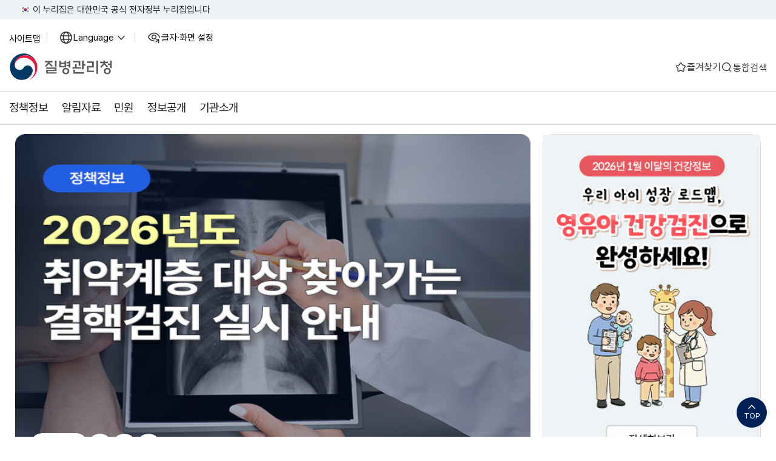

--- FILE ---
content_type: text/html;charset=UTF-8
request_url: https://www.kdca.go.kr/kdca/index.do
body_size: 128243
content:

















     
	
	















 <!DOCTYPE HTML>
<!--[if lt IE 7 ]><html dir="ltr" lang="ko" class="no-js ie ie6 lte7 lte8 lte9"><![endif]-->
<!--[if IE 7 ]><html dir="ltr" lang="ko" class="no-js ie ie7 lte7 lte8 lte9"><![endif]-->
<!--[if IE 8 ]><html dir="ltr" lang="ko" class="no-js ie ie8 lte8 lte9"><![endif]-->
<!--[if IE 9 ]><html dir="ltr" lang="ko" class="no-js ie ie9 lte9"><![endif]-->
<!--[if (gt IE 9)|!(IE)]><!-->
<html dir="ltr" lang="ko" class="no-js">
  <!--<![endif]-->
  <head>
	<meta charset="UTF-8">
	<title>질병관리청</title>
	




















  







	<meta http-equiv="X-UA-Compatible" content="IE=edge">
	<meta id="resResponsiveViewport" name="viewport" content="width=device-width, initial-scale=1, minimum-scale=0.5, maximum-scale=1, user-scalable=yes">
	
	
	
		<meta name="apple-mobile-web-app-title" content="질병관리청">
		
		<meta name="description" content="질병관리청 공식 홈페이지, 감염병·건강정보, 정책정보, 연구개발 및 간행물·통계 정보를 제공합니다.">
		<meta name="keywords" content="질병관리청 공식 홈페이지, 감염병·건강정보, 정책정보, 연구개발 및 간행물·통계 정보를 제공합니다.">
		<meta property="og:title" content="질병관리청">
		<meta property="og:site_name" content="질병관리청">
		<meta property="og:url" content="https://www.kdca.go.kr/kdca/index.do?">
		<meta property="og:image" content="https://www.kdca.go.kr/sites/kdca/seo/63//temp_1756343235918100.jpg">
		<meta property="og:description" content="질병관리청 공식 홈페이지, 감염병·건강정보, 정책정보, 연구개발 및 간행물·통계 정보를 제공합니다.">
		
		
	
	<meta name="generator" content="K2Web Wizard"> 

	<link rel="stylesheet" href="/Web-home/_UI/css/common/mCustomScrollbar.css">
	<link rel="stylesheet" href="/Web-home/_UI/css/common/blockUI.css">
	<link rel="stylesheet" href="/Web-home/_SITES/css/content/content.css">

	

	
		
		
			
		
	

	
	
	
	
		
		
			<link rel="stylesheet" href="/Web-home/_UI/css/guide/message.css">
		
	
	
	
	<!-- PC + TABLET + MOBILE -->
	

	
	 
	
		<!-- PC + TABLET + MOBILE -->
		<link media="only screen and (max-width: 768px)" href="/sites/kdca/style/css/site_contents_Mobile.css" rel="stylesheet">
		<link media="only screen and (min-width: 769px) and (max-width: 1024px)" href="/sites/kdca/style/css/site_contents_Tablet.css" rel="stylesheet">
		<link media="only screen and (min-width: 1025px)" href="/sites/kdca/style/css/site_contents_Desktop.css" rel="stylesheet">
		
	
	
	<link href="/sites/kdca/style/css/w_reset.css?v=1768715452116" rel="stylesheet">
	<link href="/sites/kdca/style/css/w_layout.css?v=1768715452116" rel="stylesheet">
	
	

	<link rel="stylesheet" href="/Web-home/_SITES/css/fnct/fnct.css">
	
	
	

	<script src="/Web-home/js/jquery-1.9.1.min.js"></script>
	<script src="/Web-home/js/jquery-ui-1.12.1.min.js"></script>
	<script src="/Web-home/js/jquery-migrate-1.4.1.min.js"></script>
	<script src="/Web-home/js/jquery-mCustomScrollbar.3.0.3.min.js"></script>
	<script src="/Web-home/js/common.js"></script>
	
	<!-- [SITES:S] -->
	<script>
		var urlPattern = ".do";
		var defaultTextSiteId = "kdca";
		var ctxPath = "";
		var siteInfoLang = "ko";
	</script>

	<!-- Slider -->
	<!--<script src="/sites/kdca/style/js/vendor/slick.min.js?version=1"></script>-->
	<script src="/Web-home/_UI/js/_lib/jquery.slickslider.js"></script>
	
	
		
			<!-- main,intro -->
		
		
	

	<!-- [M/S RESOURCE] -->
	
		
<link rel="stylesheet" href="/Web-home/fnct/searchRecent/JW_searchRecent_bass/css/style.css">  
 <link rel="stylesheet" href="/Web-home/_UI/css/common/jquery-ui.css"> 
  
	
		
<link rel="stylesheet" href="/Web-home/fnct/searchPopular/JW_searchPopular_bass/css/style.css">  
 <link rel="stylesheet" href="/Web-home/_UI/css/common/jquery-ui.css"> 
 
	
	<!-- [FNCT RESOURCE STYLE] -->
	
		
<link type="text/css" rel="stylesheet" href="/sites/kdca/fnct/imageSlide/kdca_visual_swiper/css/style.css">

	
		
<link type="text/css" rel="stylesheet" href="/sites/kdca/fnct/imageSlide/kdca_main_visual_right/css/style.css">

	
		
<link type="text/css" rel="stylesheet" href="/sites/kdca/fnct/recentBbs/kdca_lastes/css/style.css">    

	
		
<link type="text/css" rel="stylesheet" href="/sites/kdca/fnct/recentBbs/kdca_kardNews/css/style.css">    

	
		
<link type="text/css" rel="stylesheet" href="/sites/kdca/fnct/recentBbs/kdca_normal/css/style.css" />    

	
		
<link type="text/css" rel="stylesheet" href="/sites/kdca/fnct/recentBbs/kdca_photoNews/css/style.css" />    

	
		
<link type="text/css" rel="stylesheet" href="/sites/kdca/fnct/imageSlide/kdca_banner/css/style.css">

	
		
<link type="text/css" rel="stylesheet" href="/sites/kdca/fnct/recentBbs/kdca_youtube/css/style.css">    

	
	<!-- [END] -->

	
		
			
		
		
	
	
	
		<link href="/sites/kdca/style/css/style.css" rel="stylesheet">
	
	
	
	<script src="/sites/kdca/style/js/script.js"></script>
	
	
















 




<!--[if lt IE 9]>

	<script src="//html5shiv.googlecode.com/svn/trunk/html5.js"></script>
	<script src="//ie7-js.googlecode.com/svn/version/2.1(beta4)/IE9.js"></script>
	<script src="//oss.maxcdn.com/libs/respond.js/1.3.0/respond.min.js"></script>

<![endif]-->
	<!-- 스와이퍼 CSS -->
	<link rel="stylesheet" href="/sites/kdca/style/css/vendor/swiper.css">

	<link rel="stylesheet" href="/sites/kdca/style/css/w_main.css">
	<link rel="stylesheet" href="/sites/kdca/style/css/w_dark.css">
  </head>
  <body class="main">
	<div id="kdca-skip-link">
	  <a href="#multipleDiv_empty_2">본문 바로가기</a>
	</div>

	<div id="kdca-masthead">
	  <div class="inner">
		<span class="nuri-txt">이 누리집은 대한민국 공식 전자정부 누리집입니다</span>
	  </div>
	</div>
	<!--헤더-->
	<header id="kdca-header">
	  <div class="header-in">
		<!-- header-container --> 
		<div class="header-container">
		  <div class="inner">
			<!-- header-utility --> 
			<div class="header-utility">
			  <ul class="utility-list">
				<li>
				  <a href="/kdca/4526/subview..do" class="nuri" data-title="사이트맵" title="사이트맵">사이트맵</a>
				</li>
				<li>
				  <!-- Language -->
				  <button type="button" class="language">Language <span class="sr-only">열기</span></button>
				  <div class="krds-drop-wrap">
					<div class="drop-menu">
					  <div class="drop-in">
						<ul class="drop-list">
						  <li><a href="/eng" target="_blank" rel="noopener noreferrer" class="eng item-link" data-title="영문" title="영문 새창"><span class="ico-go">English</span></a></li>
						</ul>
					  </div>
					</div>
				  </div>
				  <!-- //Language -->
				</li>
				<li>
				  <!-- size -->
				  <button type="button" class="txt-size modal-link" data-target="#modal_adjust_display" aria-expanded="true">
					글자·화면 설정 <span class="sr-only">닫기</span>
				  </button>
				   <div class="modal-wrap" id="modal_adjust_display">
				  </div>
				  <!-- //size -->
				</li>
				<!--li><a href="#" class="sitemap">사이트맵</a></li-->
			  </ul>
			</div>
			<!-- header-body --> 
			<div class="head-body">
			  <h2 class="logo">
				<a href="/sites/kdca/index.do">
				  <img src="/sites/kdca/images/layout/head_logo.svg" alt="질병관리청" class="logo white">
				  <img src="/sites/kdca/images/layout/head_logo_high_contrast.svg" alt="질병관리청" class="logo dark">
				</a>
			  </h2>
			  <div  class="header-actions">
				<ul>
				  <li><a href="/kdca/3512/subview..do" class="btn-navi bookmark" >즐겨찾기</a></li>
				  <!--li><button type="button" class="btn-navi bookmark" data-target="#popTotalSch"  title="통합검색 레이어">즐겨찾기</button></li-->
				  <li><button type="button" class="btn-navi sch modal-link" data-target="#popTotalSch"  title="통합검색 레이어">통합검색</button></li>
				  <li><button type="button" class="allMenu" title="전체메뉴">전체메뉴</button></li>
				</ul>
			  </div>
			</div>
		  </div>
		</div>
		<!-- head-gnb --> 
		<div id="head-gnb">

		  <!-- m-header-utility --> 
		  <div class="header-utility">
			<ul class="utility-list">
			  <li>
				<a href="/kdca/4526/subview..do" class="nuri" data-title="사이트맵" title="사이트맵">사이트맵</a>
			  </li>
			  <li>
				<!-- Language -->
				<button type="button" class="language">Language <span class="sr-only">열기</span></button>
				<div class="krds-drop-wrap">
				  <div class="drop-menu">
					<div class="drop-in">
					  <ul class="drop-list">
						<li><a href="/sites/eng/index..do" target="_blank" rel="noopener noreferrer" class="eng item-link" data-title="영문" title="영문 새창"><span class="ico-go">English</span></a></li>
					  </ul>
					</div>
				  </div>
				</div>
				<!-- //Language -->
			  </li>
			  <!--li>
				<button type="button" class="txt-size modal-link" data-target="#modal_adjust_display" aria-expanded="true">
				  글자·화면 설정 <span class="sr-only">닫기</span>
				</button>
			  </li-->
			</ul>
		  </div>

		  <nav id="menuUItop" class="menuUItop"><div id="menuUIviewTypetop" class="hidden">fnctId=sitemenu,menuViewType=top</div><div id="top_div" class="top_div div_1"><ul id="top_k2wiz_GNB"  class="top_k2wiz_GNB _wizOdr ul_1" ><li id="top_li_1_2753" class="li_1_2753 li_1"><a href="/kdca/3236/subview.do" id="top_k2wiz_GNB_2753" class="top_k2wiz_GNB_2753 a_1 k2wiz_GNB_63" target="_self" >정책정보</a><div id="top_div_2753" class="top_div_2753 div_2"><ul id="top_k2wiz_GNB_ul_2753"  class="top_k2wiz_GNB_ul_2753_wizOdr ul_2" ><li id="top_li_2_3228" class="li_2_3228 li_2"><a href="/kdca/3236/subview.do" id="top_k2wiz_GNB_3228" class="top_k2wiz_GNB_3228 a_2 k2wiz_GNB_2753" target="_self" >감염병 감시 및 대응</a><div id="top_div_3228" class="top_div_3228 div_3"><ul id="top_k2wiz_GNB_ul_3228"  class="top_k2wiz_GNB_ul_3228_wizOdr ul_3" ><li id="top_li_3_3236" class="li_3_3236 li_3"><a href="/kdca/3236/subview.do" id="top_k2wiz_GNB_3236" class="top_k2wiz_GNB_3236 a_3 k2wiz_GNB_3228" target="_self" >감염병한눈에보기</a></li><li id="top_li_3_3237" class="li_3_3237 li_3"><a href="/kdca/3240/subview.do" id="top_k2wiz_GNB_3237" class="top_k2wiz_GNB_3237 a_3 k2wiz_GNB_3228" target="_self" >감염병 발생 동향 및 감시체계</a></li><li id="top_li_3_3238" class="li_3_3238 li_3"><a href="/kdca/3243/subview.do" id="top_k2wiz_GNB_3238" class="top_k2wiz_GNB_3238 a_3 k2wiz_GNB_3228" target="_self" >감염병 예방관리 제도</a></li><li id="top_li_3_3245" class="li_3_3245 li_3"><a href="/kdca/3245/subview.do" id="top_k2wiz_GNB_3245" class="top_k2wiz_GNB_3245 a_3 k2wiz_GNB_3228" target="_self" >수인성·식품매개 감염병</a></li><li id="top_li_3_3246" class="li_3_3246 li_3"><a href="/kdca/3495/subview.do" id="top_k2wiz_GNB_3246" class="top_k2wiz_GNB_3246 a_3 k2wiz_GNB_3228" target="_self" >호흡기감염병</a></li><li id="top_li_3_3247" class="li_3_3247 li_3"><a href="/kdca/3247/subview.do" id="top_k2wiz_GNB_3247" class="top_k2wiz_GNB_3247 a_3 k2wiz_GNB_3228" target="_self" >예방접종 대상 감염병</a></li><li id="top_li_3_3248" class="li_3_3248 li_3"><a href="/kdca/3248/subview.do" id="top_k2wiz_GNB_3248" class="top_k2wiz_GNB_3248 a_3 k2wiz_GNB_3228" target="_self" >바이러스 간염</a></li><li id="top_li_3_3249" class="li_3_3249 li_3"><a href="/kdca/3394/subview.do" id="top_k2wiz_GNB_3249" class="top_k2wiz_GNB_3249 a_3 k2wiz_GNB_3228" target="_self" >매개체감염병</a></li><li id="top_li_3_3250" class="li_3_3250 li_3"><a href="/kdca/3400/subview.do" id="top_k2wiz_GNB_3250" class="top_k2wiz_GNB_3250 a_3 k2wiz_GNB_3228" target="_self" >인수공통감염</a></li><li id="top_li_3_3251" class="li_3_3251 li_3"><a href="/kdca/3251/subview.do" id="top_k2wiz_GNB_3251" class="top_k2wiz_GNB_3251 a_3 k2wiz_GNB_3228" target="_self" >결핵</a></li><li id="top_li_3_3419" class="li_3_3419 li_3"><a href="/kdca/3424/subview.do" id="top_k2wiz_GNB_3419" class="top_k2wiz_GNB_3419 a_3 k2wiz_GNB_3228" target="_self" >후천성면역결핍증관리</a></li><li id="top_li_3_3253" class="li_3_3253 li_3"><a href="/kdca/3253/subview.do" id="top_k2wiz_GNB_3253" class="top_k2wiz_GNB_3253 a_3 k2wiz_GNB_3228" target="_self" >한센병</a></li></ul></div></li><li id="top_li_2_3229" class="li_2_3229 li_2"><a href="/kdca/4915/subview.do" id="top_k2wiz_GNB_3229" class="top_k2wiz_GNB_3229 a_2 k2wiz_GNB_2753" target="_self" >감염병 위기대응</a><div id="top_div_3229" class="top_div_3229 div_3"><ul id="top_k2wiz_GNB_ul_3229"  class="top_k2wiz_GNB_ul_3229_wizOdr ul_3" ><li id="top_li_3_4914" class="li_3_4914 li_3"><a href="/kdca/4915/subview.do" id="top_k2wiz_GNB_4914" class="top_k2wiz_GNB_4914 a_3 k2wiz_GNB_3229" target="_self" >해외여행건강정보</a></li><li id="top_li_3_3254" class="li_3_3254 li_3"><a href="/kdca/3260/subview.do" id="top_k2wiz_GNB_3254" class="top_k2wiz_GNB_3254 a_3 k2wiz_GNB_3229" target="_self" >감염병 위기관리</a></li><li id="top_li_3_3255" class="li_3_3255 li_3"><a href="/kdca/3261/subview.do" id="top_k2wiz_GNB_3255" class="top_k2wiz_GNB_3255 a_3 k2wiz_GNB_3229" target="_self" >해외감염병 유입 대비 선제적 검역 대응체계 구축</a></li><li id="top_li_3_3256" class="li_3_3256 li_3"><a href="/kdca/3266/subview.do" id="top_k2wiz_GNB_3256" class="top_k2wiz_GNB_3256 a_3 k2wiz_GNB_3229" target="_self" >신종감염병 의료대응체계 기반 조성</a></li><li id="top_li_3_3257" class="li_3_3257 li_3"><a href="/kdca/3270/subview.do" id="top_k2wiz_GNB_3257" class="top_k2wiz_GNB_3257 a_3 k2wiz_GNB_3229" target="_self" >신종감염병 대비 자원확보를 통한 대응</a></li><li id="top_li_3_3258" class="li_3_3258 li_3"><a href="/kdca/3258/subview.do" id="top_k2wiz_GNB_3258" class="top_k2wiz_GNB_3258 a_3 k2wiz_GNB_3229" target="_self" >신종감염병 대비·대응 역량강화</a></li><li id="top_li_3_3276" class="li_3_3276 li_3"><a href="/kdca/3276/subview.do" id="top_k2wiz_GNB_3276" class="top_k2wiz_GNB_3276 a_3 k2wiz_GNB_3229" target="_self" >감염병 신고 대응 및 대국민 상담서비스</a></li></ul></div></li><li id="top_li_2_3230" class="li_2_3230 li_2"><a href="/kdca/3305/subview.do" id="top_k2wiz_GNB_3230" class="top_k2wiz_GNB_3230 a_2 k2wiz_GNB_2753" target="_self" >질병 데이터 분석 및 대응역량 개발</a><div id="top_div_3230" class="top_div_3230 div_3"><ul id="top_k2wiz_GNB_ul_3230"  class="top_k2wiz_GNB_ul_3230_wizOdr ul_3" ><li id="top_li_3_3278" class="li_3_3278 li_3"><a href="/kdca/3305/subview.do" id="top_k2wiz_GNB_3278" class="top_k2wiz_GNB_3278 a_3 k2wiz_GNB_3230" target="_self" >질병관리 연구ㆍ개발 및 감염병 예측</a></li><li id="top_li_3_3279" class="li_3_3279 li_3"><a href="/kdca/3308/subview.do" id="top_k2wiz_GNB_3279" class="top_k2wiz_GNB_3279 a_3 k2wiz_GNB_3230" target="_self" >감염병 데이터 수집,분석,활용체계마련</a></li><li id="top_li_3_3280" class="li_3_3280 li_3"><a href="/kdca/3315/subview.do" id="top_k2wiz_GNB_3280" class="top_k2wiz_GNB_3280 a_3 k2wiz_GNB_3230" target="_self" >감염병 대응 인력양성 및 현장 역학조사 대응 역량강화</a></li><li id="top_li_3_3281" class="li_3_3281 li_3"><a href="/kdca/3281/subview.do" id="top_k2wiz_GNB_3281" class="top_k2wiz_GNB_3281 a_3 k2wiz_GNB_3230" target="_self" >국외 감염병 동향 감시</a></li><li id="top_li_3_3282" class="li_3_3282 li_3"><a href="/kdca/3282/subview.do" id="top_k2wiz_GNB_3282" class="top_k2wiz_GNB_3282 a_3 k2wiz_GNB_3230" target="_self" >주간 건강과 질병</a></li></ul></div></li><li id="top_li_2_3231" class="li_2_3231 li_2"><a href="/kdca/3318/subview.do" id="top_k2wiz_GNB_3231" class="top_k2wiz_GNB_3231 a_2 k2wiz_GNB_2753" target="_self" >감염병 진단 및 분석</a><div id="top_div_3231" class="top_div_3231 div_3"><ul id="top_k2wiz_GNB_ul_3231"  class="top_k2wiz_GNB_ul_3231_wizOdr ul_3" ><li id="top_li_3_3283" class="li_3_3283 li_3"><a href="/kdca/3318/subview.do" id="top_k2wiz_GNB_3283" class="top_k2wiz_GNB_3283 a_3 k2wiz_GNB_3231" target="_self" >국가 감염병 진단검사체계 운영∙관리</a></li><li id="top_li_3_3284" class="li_3_3284 li_3"><a href="/kdca/3320/subview.do" id="top_k2wiz_GNB_3284" class="top_k2wiz_GNB_3284 a_3 k2wiz_GNB_3231" target="_self" >세균성 감염병 병원체 진단검사·감시·분석</a></li><li id="top_li_3_3285" class="li_3_3285 li_3"><a href="/kdca/3323/subview.do" id="top_k2wiz_GNB_3285" class="top_k2wiz_GNB_3285 a_3 k2wiz_GNB_3231" target="_self" >바이러스성 감염병 병원체 진단검사·감시·분석</a></li><li id="top_li_3_3286" class="li_3_3286 li_3"><a href="/kdca/3326/subview.do" id="top_k2wiz_GNB_3286" class="top_k2wiz_GNB_3286 a_3 k2wiz_GNB_3231" target="_self" >기후변화 매개체 및 열대풍토 기생충 감염병 진단검사·감시·분석</a></li><li id="top_li_3_3287" class="li_3_3287 li_3"><a href="/kdca/3329/subview.do" id="top_k2wiz_GNB_3287" class="top_k2wiz_GNB_3287 a_3 k2wiz_GNB_3231" target="_self" >고위험병원체 진단검사·분석 및 하수기반 감염병 감시</a></li><li id="top_li_3_3288" class="li_3_3288 li_3"><a href="/kdca/3332/subview.do" id="top_k2wiz_GNB_3288" class="top_k2wiz_GNB_3288 a_3 k2wiz_GNB_3231" target="_self" >급성호흡기 및 신종 감염병 감시·분석</a></li><li id="top_li_3_3289" class="li_3_3289 li_3"><a href="/kdca/3461/subview.do" id="top_k2wiz_GNB_3289" class="top_k2wiz_GNB_3289 a_3 k2wiz_GNB_3231" target="_self" >고위험병원체 등 생물안전 관리</a></li></ul></div></li><li id="top_li_2_3232" class="li_2_3232 li_2"><a href="/kdca/3342/subview.do" id="top_k2wiz_GNB_3232" class="top_k2wiz_GNB_3232 a_2 k2wiz_GNB_2753" target="_self" >의료안전 및 예방</a><div id="top_div_3232" class="top_div_3232 div_3"><ul id="top_k2wiz_GNB_ul_3232"  class="top_k2wiz_GNB_ul_3232_wizOdr ul_3" ><li id="top_li_3_3290" class="li_3_3290 li_3"><a href="/kdca/3342/subview.do" id="top_k2wiz_GNB_3290" class="top_k2wiz_GNB_3290 a_3 k2wiz_GNB_3232" target="_self" >국가예방접종 지원체계 운영</a></li><li id="top_li_3_3291" class="li_3_3291 li_3"><a href="/kdca/3291/subview.do" id="top_k2wiz_GNB_3291" class="top_k2wiz_GNB_3291 a_3 k2wiz_GNB_3232" target="_self" >국가예방접종 백신 공급·관리</a></li><li id="top_li_3_3292" class="li_3_3292 li_3"><a href="/kdca/3348/subview.do" id="top_k2wiz_GNB_3292" class="top_k2wiz_GNB_3292 a_3 k2wiz_GNB_3232" target="_self" >예방접종 안전관리체계</a></li><li id="top_li_3_3293" class="li_3_3293 li_3"><a href="/kdca/3350/subview.do" id="top_k2wiz_GNB_3293" class="top_k2wiz_GNB_3293 a_3 k2wiz_GNB_3232" target="_self" >의료감염관리</a></li><li id="top_li_3_3294" class="li_3_3294 li_3"><a href="/kdca/3353/subview.do" id="top_k2wiz_GNB_3294" class="top_k2wiz_GNB_3294 a_3 k2wiz_GNB_3232" target="_self" >항생제 적정사용 및 내성 예방·관리</a></li></ul></div></li><li id="top_li_2_3233" class="li_2_3233 li_2"><a href="/kdca/3357/subview.do" id="top_k2wiz_GNB_3233" class="top_k2wiz_GNB_3233 a_2 k2wiz_GNB_2753" target="_self" >만성질환 및 희귀질환 예방·관리</a><div id="top_div_3233" class="top_div_3233 div_3"><ul id="top_k2wiz_GNB_ul_3233"  class="top_k2wiz_GNB_ul_3233_wizOdr ul_3" ><li id="top_li_3_3295" class="li_3_3295 li_3"><a href="/kdca/3357/subview.do" id="top_k2wiz_GNB_3295" class="top_k2wiz_GNB_3295 a_3 k2wiz_GNB_3233" target="_self" >만성질환관리 정책</a></li><li id="top_li_3_3296" class="li_3_3296 li_3"><a href="/kdca/3370/subview.do" id="top_k2wiz_GNB_3296" class="top_k2wiz_GNB_3296 a_3 k2wiz_GNB_3233" target="_self" >희귀질환관리</a></li></ul></div></li><li id="top_li_2_3234" class="li_2_3234 li_2"><a href="/kdca/3488/subview.do" id="top_k2wiz_GNB_3234" class="top_k2wiz_GNB_3234 a_2 k2wiz_GNB_2753" target="_self" >건강 위해 예방·관리</a><div id="top_div_3234" class="top_div_3234 div_3"><ul id="top_k2wiz_GNB_ul_3234"  class="top_k2wiz_GNB_ul_3234_wizOdr ul_3" ><li id="top_li_3_3297" class="li_3_3297 li_3"><a href="/kdca/3488/subview.do" id="top_k2wiz_GNB_3297" class="top_k2wiz_GNB_3297 a_3 k2wiz_GNB_3234" target="_self" >손상 및 급성심장정지 조사감시 및 예방관리</a></li><li id="top_li_3_3299" class="li_3_3299 li_3"><a href="/kdca/3378/subview.do" id="top_k2wiz_GNB_3299" class="top_k2wiz_GNB_3299 a_3 k2wiz_GNB_3234" target="_self" >흡연폐해조사·연구</a></li><li id="top_li_3_3300" class="li_3_3300 li_3"><a href="/kdca/3380/subview.do" id="top_k2wiz_GNB_3300" class="top_k2wiz_GNB_3300 a_3 k2wiz_GNB_3234" target="_self" >기후변화</a></li><li id="top_li_3_3301" class="li_3_3301 li_3"><a href="/kdca/3483/subview.do" id="top_k2wiz_GNB_3301" class="top_k2wiz_GNB_3301 a_3 k2wiz_GNB_3234" target="_self" >의료방사선관리</a></li></ul></div></li><li id="top_li_2_3445" class="li_2_3445 li_2"><a href="/kdca/3453/subview.do" id="top_k2wiz_GNB_3445" class="top_k2wiz_GNB_3445 a_2 k2wiz_GNB_2753" target="_self" >국제협력</a><div id="top_div_3445" class="top_div_3445 div_3"><ul id="top_k2wiz_GNB_ul_3445"  class="top_k2wiz_GNB_ul_3445_wizOdr ul_3" ><li id="top_li_3_3453" class="li_3_3453 li_3"><a href="/kdca/3453/subview.do" id="top_k2wiz_GNB_3453" class="top_k2wiz_GNB_3453 a_3 k2wiz_GNB_3445" target="_self" >국제기구 및 다자 협력체 등과 협력 강화</a></li><li id="top_li_3_3455" class="li_3_3455 li_3"><a href="/kdca/3455/subview.do" id="top_k2wiz_GNB_3455" class="top_k2wiz_GNB_3455 a_3 k2wiz_GNB_3445" target="_self" >질병관리청 공적개발원조사업</a></li><li id="top_li_3_3456" class="li_3_3456 li_3"><a href="/kdca/3456/subview.do" id="top_k2wiz_GNB_3456" class="top_k2wiz_GNB_3456 a_3 k2wiz_GNB_3445" target="_self" >글로벌보건안보(GHS)조정사무소 운영</a></li></ul></div></li><li id="top_li_2_3235" class="li_2_3235 li_2"><a href="/kdca/3302/subview.do" id="top_k2wiz_GNB_3235" class="top_k2wiz_GNB_3235 a_2 k2wiz_GNB_2753" target="_self" >연구개발</a><div id="top_div_3235" class="top_div_3235 div_3"><ul id="top_k2wiz_GNB_ul_3235"  class="top_k2wiz_GNB_ul_3235_wizOdr ul_3" ><li id="top_li_3_3302" class="li_3_3302 li_3"><a href="/kdca/3302/subview.do" id="top_k2wiz_GNB_3302" class="top_k2wiz_GNB_3302 a_3 k2wiz_GNB_3235" target="_self" >연구·사업</a></li><li id="top_li_3_3303" class="li_3_3303 li_3"><a href="/kdca/3389/subview.do" id="top_k2wiz_GNB_3303" class="top_k2wiz_GNB_3303 a_3 k2wiz_GNB_3235" target="_self" >연구성과</a></li><li id="top_li_3_3304" class="li_3_3304 li_3"><a href="https://nih.go.kr/ko/main/contents.do?menuNo=300475" id="top_k2wiz_GNB_3304" class="top_k2wiz_GNB_3304 a_3 k2wiz_GNB_3235" target="_blank" rel="noopener noreferrer" >연구협력</a></li></ul></div></li></ul></div></li><li id="top_li_1_2754" class="li_1_2754 li_1"><a href="/kdca/2765/subview.do" id="top_k2wiz_GNB_2754" class="top_k2wiz_GNB_2754 a_1 k2wiz_GNB_63" target="_self" >알림자료</a><div id="top_div_2754" class="top_div_2754 div_2"><ul id="top_k2wiz_GNB_ul_2754"  class="top_k2wiz_GNB_ul_2754_wizOdr ul_2" ><li id="top_li_2_2765" class="li_2_2765 li_2"><a href="/kdca/2765/subview.do" id="top_k2wiz_GNB_2765" class="top_k2wiz_GNB_2765 a_2 k2wiz_GNB_2754" target="_self" >이달의건강소식</a></li><li id="top_li_2_2766" class="li_2_2766 li_2"><a href="/kdca/2847/subview.do" id="top_k2wiz_GNB_2766" class="top_k2wiz_GNB_2766 a_2 k2wiz_GNB_2754" target="_self" >보도자료</a><div id="top_div_2766" class="top_div_2766 div_3"><ul id="top_k2wiz_GNB_ul_2766"  class="top_k2wiz_GNB_ul_2766_wizOdr ul_3" ><li id="top_li_3_2847" class="li_3_2847 li_3"><a href="/kdca/2847/subview.do" id="top_k2wiz_GNB_2847" class="top_k2wiz_GNB_2847 a_3 k2wiz_GNB_2766" target="_self" >보도자료(전체)</a></li><li id="top_li_3_2848" class="li_3_2848 li_3"><a href="/kdca/2848/subview.do" id="top_k2wiz_GNB_2848" class="top_k2wiz_GNB_2848 a_3 k2wiz_GNB_2766" target="_self" >보도자료</a></li><li id="top_li_3_2849" class="li_3_2849 li_3"><a href="/kdca/2849/subview.do" id="top_k2wiz_GNB_2849" class="top_k2wiz_GNB_2849 a_3 k2wiz_GNB_2766" target="_self" >보도설명자료</a></li><li id="top_li_3_2850" class="li_3_2850 li_3"><a href="/kdca/2850/subview.do" id="top_k2wiz_GNB_2850" class="top_k2wiz_GNB_2850 a_3 k2wiz_GNB_2766" target="_self" >보도반박자료</a></li></ul></div></li><li id="top_li_2_2767" class="li_2_2767 li_2"><a href="/kdca/2851/subview.do" id="top_k2wiz_GNB_2767" class="top_k2wiz_GNB_2767 a_2 k2wiz_GNB_2754" target="_self" >기관장 동정</a><div id="top_div_2767" class="top_div_2767 div_3"><ul id="top_k2wiz_GNB_ul_2767"  class="top_k2wiz_GNB_ul_2767_wizOdr ul_3" ><li id="top_li_3_2851" class="li_3_2851 li_3"><a href="/kdca/2851/subview.do" id="top_k2wiz_GNB_2851" class="top_k2wiz_GNB_2851 a_3 k2wiz_GNB_2767" target="_self" >포토뉴스</a></li></ul></div></li><li id="top_li_2_2768" class="li_2_2768 li_2"><a href="/kdca/2853/subview.do" id="top_k2wiz_GNB_2768" class="top_k2wiz_GNB_2768 a_2 k2wiz_GNB_2754" target="_self" >홍보자료</a><div id="top_div_2768" class="top_div_2768 div_3"><ul id="top_k2wiz_GNB_ul_2768"  class="top_k2wiz_GNB_ul_2768_wizOdr ul_3" ><li id="top_li_3_2853" class="li_3_2853 li_3"><a href="/kdca/2853/subview.do" id="top_k2wiz_GNB_2853" class="top_k2wiz_GNB_2853 a_3 k2wiz_GNB_2768" target="_self" >카드뉴스</a></li><li id="top_li_3_2854" class="li_3_2854 li_3"><a href="/kdca/2854/subview.do" id="top_k2wiz_GNB_2854" class="top_k2wiz_GNB_2854 a_3 k2wiz_GNB_2768" target="_self" >홍보지</a></li><li id="top_li_3_2855" class="li_3_2855 li_3"><a href="/kdca/2855/subview.do" id="top_k2wiz_GNB_2855" class="top_k2wiz_GNB_2855 a_3 k2wiz_GNB_2768" target="_self" >영상자료</a></li><li id="top_li_3_2856" class="li_3_2856 li_3"><a href="/kdca/2856/subview.do" id="top_k2wiz_GNB_2856" class="top_k2wiz_GNB_2856 a_3 k2wiz_GNB_2768" target="_self" >라디오음원</a></li><li id="top_li_3_2857" class="li_3_2857 li_3"><a href="/kdca/2857/subview.do" id="top_k2wiz_GNB_2857" class="top_k2wiz_GNB_2857 a_3 k2wiz_GNB_2768" target="_self" >교육자료</a></li><li id="top_li_3_2852" class="li_3_2852 li_3"><a href="/kdca/2852/subview.do" id="top_k2wiz_GNB_2852" class="top_k2wiz_GNB_2852 a_3 k2wiz_GNB_2768" target="_self" >아프지마TV</a></li></ul></div></li><li id="top_li_2_2769" class="li_2_2769 li_2"><a href="/kdca/2769/subview.do" id="top_k2wiz_GNB_2769" class="top_k2wiz_GNB_2769 a_2 k2wiz_GNB_2754" target="_self" >공지사항</a></li><li id="top_li_2_2770" class="li_2_2770 li_2"><a href="/kdca/2858/subview.do" id="top_k2wiz_GNB_2770" class="top_k2wiz_GNB_2770 a_2 k2wiz_GNB_2754" target="_self" >공고/공시</a><div id="top_div_2770" class="top_div_2770 div_3"><ul id="top_k2wiz_GNB_ul_2770"  class="top_k2wiz_GNB_ul_2770_wizOdr ul_3" ><li id="top_li_3_2858" class="li_3_2858 li_3"><a href="/kdca/2858/subview.do" id="top_k2wiz_GNB_2858" class="top_k2wiz_GNB_2858 a_3 k2wiz_GNB_2770" target="_self" >공고/공시</a></li><li id="top_li_3_2859" class="li_3_2859 li_3"><a href="/kdca/2859/subview.do" id="top_k2wiz_GNB_2859" class="top_k2wiz_GNB_2859 a_3 k2wiz_GNB_2770" target="_self" >개인정보처리방침</a></li></ul></div></li><li id="top_li_2_2771" class="li_2_2771 li_2"><a href="/kdca/2771/subview.do" id="top_k2wiz_GNB_2771" class="top_k2wiz_GNB_2771 a_2 k2wiz_GNB_2754" target="_self" >채용공고</a></li><li id="top_li_2_2772" class="li_2_2772 li_2"><a href="/kdca/2860/subview.do" id="top_k2wiz_GNB_2772" class="top_k2wiz_GNB_2772 a_2 k2wiz_GNB_2754" target="_self" >법령지침서식</a><div id="top_div_2772" class="top_div_2772 div_3"><ul id="top_k2wiz_GNB_ul_2772"  class="top_k2wiz_GNB_ul_2772_wizOdr ul_3" ><li id="top_li_3_2860" class="li_3_2860 li_3"><a href="/kdca/2860/subview.do" id="top_k2wiz_GNB_2860" class="top_k2wiz_GNB_2860 a_3 k2wiz_GNB_2772" target="_self" >법령</a></li><li id="top_li_3_2861" class="li_3_2861 li_3"><a href="/kdca/2861/subview.do" id="top_k2wiz_GNB_2861" class="top_k2wiz_GNB_2861 a_3 k2wiz_GNB_2772" target="_self" >지침</a></li><li id="top_li_3_2862" class="li_3_2862 li_3"><a href="/kdca/2862/subview.do" id="top_k2wiz_GNB_2862" class="top_k2wiz_GNB_2862 a_3 k2wiz_GNB_2772" target="_self" >코로나19지침</a></li><li id="top_li_3_2863" class="li_3_2863 li_3"><a href="/kdca/2863/subview.do" id="top_k2wiz_GNB_2863" class="top_k2wiz_GNB_2863 a_3 k2wiz_GNB_2772" target="_self" >서식</a></li><li id="top_li_3_2864" class="li_3_2864 li_3"><a href="/kdca/2864/subview.do" id="top_k2wiz_GNB_2864" class="top_k2wiz_GNB_2864 a_3 k2wiz_GNB_2772" target="_self" >입법/행정예고 전자공청회</a></li></ul></div></li><li id="top_li_2_2773" class="li_2_2773 li_2"><a href="/kdca/3022/subview.do" id="top_k2wiz_GNB_2773" class="top_k2wiz_GNB_2773 a_2 k2wiz_GNB_2754" target="_self" >질병 감시·조사체계 현황</a><div id="top_div_2773" class="top_div_2773 div_3"><ul id="top_k2wiz_GNB_ul_2773"  class="top_k2wiz_GNB_ul_2773_wizOdr ul_3" ><li id="top_li_3_2865" class="li_3_2865 li_3"><a href="/kdca/3022/subview.do" id="top_k2wiz_GNB_2865" class="top_k2wiz_GNB_2865 a_3 k2wiz_GNB_2773" target="_self" >감시체계</a></li><li id="top_li_3_2866" class="li_3_2866 li_3"><a href="/kdca/3024/subview.do" id="top_k2wiz_GNB_2866" class="top_k2wiz_GNB_2866 a_3 k2wiz_GNB_2773" target="_self" >조사체계</a></li></ul></div></li><li id="top_li_2_2774" class="li_2_2774 li_2"><a href="/kdca/2774/subview.do" id="top_k2wiz_GNB_2774" class="top_k2wiz_GNB_2774 a_2 k2wiz_GNB_2754" target="_self" >주요계획</a></li><li id="top_li_2_2775" class="li_2_2775 li_2"><a href="/kdca/2867/subview.do" id="top_k2wiz_GNB_2775" class="top_k2wiz_GNB_2775 a_2 k2wiz_GNB_2754" target="_self" >간행물</a><div id="top_div_2775" class="top_div_2775 div_3"><ul id="top_k2wiz_GNB_ul_2775"  class="top_k2wiz_GNB_ul_2775_wizOdr ul_3" ><li id="top_li_3_2867" class="li_3_2867 li_3"><a href="/kdca/2867/subview.do" id="top_k2wiz_GNB_2867" class="top_k2wiz_GNB_2867 a_3 k2wiz_GNB_2775" target="_self" >주간건강과질병</a></li><li id="top_li_3_2868" class="li_3_2868 li_3"><a href="http://kdcanewsletter.or.kr" id="top_k2wiz_GNB_2868" class="top_k2wiz_GNB_2868 a_3 k2wiz_GNB_2775" target="_blank" rel="noopener noreferrer" >감염병 뉴스</a></li><li id="top_li_3_2869" class="li_3_2869 li_3"><a href="https://ghsconewsletter.or.kr/Newsletter/202512/EN/index.html" id="top_k2wiz_GNB_2869" class="top_k2wiz_GNB_2869 a_3 k2wiz_GNB_2775" target="_blank" rel="noopener noreferrer" >GHS 조정사무소 뉴스레터</a></li><li id="top_li_3_2870" class="li_3_2870 li_3"><a href="https://chs.kdca.go.kr/chs/hd/hdMain.do" id="top_k2wiz_GNB_2870" class="top_k2wiz_GNB_2870 a_3 k2wiz_GNB_2775" target="_blank" rel="noopener noreferrer" >지역사회건강과질병</a></li><li id="top_li_3_2871" class="li_3_2871 li_3"><a href="/kdca/2871/subview.do" id="top_k2wiz_GNB_2871" class="top_k2wiz_GNB_2871 a_3 k2wiz_GNB_2775" target="_self" >손상예방과 건강한 사회</a></li><li id="top_li_3_2872" class="li_3_2872 li_3"><a href="https://ophrp.org/" id="top_k2wiz_GNB_2872" class="top_k2wiz_GNB_2872 a_3 k2wiz_GNB_2775" target="_blank" rel="noopener noreferrer" >오송 PHRP</a></li><li id="top_li_3_2873" class="li_3_2873 li_3"><a href="/kdca/2873/subview.do" id="top_k2wiz_GNB_2873" class="top_k2wiz_GNB_2873 a_3 k2wiz_GNB_2775" target="_self" >질병관리청백서</a></li><li id="top_li_3_2874" class="li_3_2874 li_3"><a href="/kdca/2874/subview.do" id="top_k2wiz_GNB_2874" class="top_k2wiz_GNB_2874 a_3 k2wiz_GNB_2775" target="_self" >청렴감사 소식지</a></li><li id="top_li_3_2875" class="li_3_2875 li_3"><a href="/kdca/2875/subview.do" id="top_k2wiz_GNB_2875" class="top_k2wiz_GNB_2875 a_3 k2wiz_GNB_2775" target="_self" >ICCON 감염예방 소식지</a></li></ul></div></li><li id="top_li_2_2776" class="li_2_2776 li_2"><a href="/kdca/3026/subview.do" id="top_k2wiz_GNB_2776" class="top_k2wiz_GNB_2776 a_2 k2wiz_GNB_2754" target="_self" >통계</a><div id="top_div_2776" class="top_div_2776 div_3"><ul id="top_k2wiz_GNB_ul_2776"  class="top_k2wiz_GNB_ul_2776_wizOdr ul_3" ><li id="top_li_3_3026" class="li_3_3026 li_3"><a href="/kdca/3026/subview.do" id="top_k2wiz_GNB_3026" class="top_k2wiz_GNB_3026 a_3 k2wiz_GNB_2776" target="_self" >감염병발생정보</a></li><li id="top_li_3_2877" class="li_3_2877 li_3"><a href="/kdca/2877/subview.do" id="top_k2wiz_GNB_2877" class="top_k2wiz_GNB_2877 a_3 k2wiz_GNB_2776" target="_self" >감염병연보</a></li><li id="top_li_3_4847" class="li_3_4847 li_3"><a href="/kdca/2878/subview.do" id="top_k2wiz_GNB_4847" class="top_k2wiz_GNB_4847 a_3 k2wiz_GNB_2776" target="_self" >건강통계</a></li><li id="top_li_3_2879" class="li_3_2879 li_3"><a href="/kdca/2879/subview.do" id="top_k2wiz_GNB_2879" class="top_k2wiz_GNB_2879 a_3 k2wiz_GNB_2776" target="_self" >국가승인통계</a></li><li id="top_li_3_2880" class="li_3_2880 li_3"><a href="/kdca/2880/subview.do" id="top_k2wiz_GNB_2880" class="top_k2wiz_GNB_2880 a_3 k2wiz_GNB_2776" target="_self" >e-나라지표</a></li><li id="top_li_3_2881" class="li_3_2881 li_3"><a href="https://dportal.kdca.go.kr/pot/is/dashboardEDW.do" id="top_k2wiz_GNB_2881" class="top_k2wiz_GNB_2881 a_3 k2wiz_GNB_2776" target="_blank" rel="noopener noreferrer" >감염병통계 대시보드</a></li></ul></div></li></ul></div></li><li id="top_li_1_3223" class="li_1_3223 li_1"><a href="/kdca/2777/subview.do" id="top_k2wiz_GNB_3223" class="top_k2wiz_GNB_3223 a_1 k2wiz_GNB_63" target="_self" >민원</a><div id="top_div_3223" class="top_div_3223 div_2"><ul id="top_k2wiz_GNB_ul_3223"  class="top_k2wiz_GNB_ul_3223_wizOdr ul_2" ><li id="top_li_2_2777" class="li_2_2777 li_2"><a href="/kdca/2777/subview.do" id="top_k2wiz_GNB_2777" class="top_k2wiz_GNB_2777 a_2 k2wiz_GNB_3223" target="_self" >1339콜센터</a></li><li id="top_li_2_3224" class="li_2_3224 li_2"><a href="/kdca/3224/subview.do" id="top_k2wiz_GNB_3224" class="top_k2wiz_GNB_3224 a_2 k2wiz_GNB_3223" target="_self" >FAQ</a></li><li id="top_li_2_2778" class="li_2_2778 li_2"><a href="https://www.epeople.go.kr/nep/crtf/userLogn.npaid?returnUrl=%2Fnep%2Fpttn%2FgnrlPttn%2FPttnRqstWrtnInfo.paid" id="top_k2wiz_GNB_2778" class="top_k2wiz_GNB_2778 a_2 k2wiz_GNB_3223" target="_blank" rel="noopener noreferrer" >민원신청</a></li><li id="top_li_2_2779" class="li_2_2779 li_2"><a href="https://www.epeople.go.kr/nep/crtf/userLogn.npaid?returnUrl=%2Fnep%2FutilHistory%2Fuser%2FMySmgMain.paid" id="top_k2wiz_GNB_2779" class="top_k2wiz_GNB_2779 a_2 k2wiz_GNB_3223" target="_blank" rel="noopener noreferrer" >나의민원확인</a></li><li id="top_li_2_2780" class="li_2_2780 li_2"><a href="/kdca/2780/subview.do" id="top_k2wiz_GNB_2780" class="top_k2wiz_GNB_2780 a_2 k2wiz_GNB_3223" target="_self" >생명윤리법관련민원안내</a></li><li id="top_li_2_2790" class="li_2_2790 li_2"><a href="/kdca/3033/subview.do" id="top_k2wiz_GNB_2790" class="top_k2wiz_GNB_2790 a_2 k2wiz_GNB_3223" target="_self" >신고센터</a><div id="top_div_2790" class="top_div_2790 div_3"><ul id="top_k2wiz_GNB_ul_2790"  class="top_k2wiz_GNB_ul_2790_wizOdr ul_3" ><li id="top_li_3_2889" class="li_3_2889 li_3"><a href="/kdca/3033/subview.do" id="top_k2wiz_GNB_2889" class="top_k2wiz_GNB_2889 a_3 k2wiz_GNB_2790" target="_self" >공익침해</a></li><li id="top_li_3_2890" class="li_3_2890 li_3"><a href="https://ncp.clean.go.kr/cmn/secCtfcKMC.do?menuCode=acs&mapAcs=Y&insttCd=1790387" id="top_k2wiz_GNB_2890" class="top_k2wiz_GNB_2890 a_3 k2wiz_GNB_2790" target="_blank" rel="noopener noreferrer" >보조금 부정수급 등 공공재정환수</a></li><li id="top_li_3_2891" class="li_3_2891 li_3"><a href="/kdca/2891/subview.do" id="top_k2wiz_GNB_2891" class="top_k2wiz_GNB_2891 a_3 k2wiz_GNB_2790" target="_self" >부정청탁</a></li><li id="top_li_3_2892" class="li_3_2892 li_3"><a href="https://ncp.clean.go.kr/cmn/secCtfcKMC.do?menuCode=acs&mapAcs=Y&insttCd=1790387" id="top_k2wiz_GNB_2892" class="top_k2wiz_GNB_2892 a_3 k2wiz_GNB_2790" target="_blank" rel="noopener noreferrer" >부패행위</a></li><li id="top_li_3_2893" class="li_3_2893 li_3"><a href="https://ncp.clean.go.kr/cmn/secCtfcKMC.do?menuCode=acs&mapAcs=Y&insttCd=1790387" id="top_k2wiz_GNB_2893" class="top_k2wiz_GNB_2893 a_3 k2wiz_GNB_2790" target="_blank" rel="noopener noreferrer" >이해충돌</a></li><li id="top_li_3_2894" class="li_3_2894 li_3"><a href="https://ncp.clean.go.kr/cmn/secCtfcKMC.do?menuCode=acs&mapAcs=Y&insttCd=1790387" id="top_k2wiz_GNB_2894" class="top_k2wiz_GNB_2894 a_3 k2wiz_GNB_2790" target="_blank" rel="noopener noreferrer" >행동강령</a></li><li id="top_li_3_2895" class="li_3_2895 li_3"><a href="https://www.epeople.go.kr/nep/pttn/negativePttn/NegativePttnCotents.npaid" id="top_k2wiz_GNB_2895" class="top_k2wiz_GNB_2895 a_3 k2wiz_GNB_2790" target="_blank" rel="noopener noreferrer" >소극행정 신고</a></li></ul></div></li></ul></div></li><li id="top_li_1_2755" class="li_1_2755 li_1"><a href="/kdca/2781/subview.do" id="top_k2wiz_GNB_2755" class="top_k2wiz_GNB_2755 a_1 k2wiz_GNB_63" target="_self" >정보공개</a><div id="top_div_2755" class="top_div_2755 div_2"><ul id="top_k2wiz_GNB_ul_2755"  class="top_k2wiz_GNB_ul_2755_wizOdr ul_2" ><li id="top_li_2_2781" class="li_2_2781 li_2"><a href="/kdca/2781/subview.do" id="top_k2wiz_GNB_2781" class="top_k2wiz_GNB_2781 a_2 k2wiz_GNB_2755" target="_self" >사전정보공표</a></li><li id="top_li_2_2782" class="li_2_2782 li_2"><a href="/kdca/2782/subview.do" id="top_k2wiz_GNB_2782" class="top_k2wiz_GNB_2782 a_2 k2wiz_GNB_2755" target="_self" >비공개 대상정보 세부기준</a></li><li id="top_li_2_2783" class="li_2_2783 li_2"><a href="https://www.open.go.kr/com/main/mainView.do" id="top_k2wiz_GNB_2783" class="top_k2wiz_GNB_2783 a_2 k2wiz_GNB_2755" target="_blank" rel="noopener noreferrer" >정보공개청구</a></li><li id="top_li_2_2784" class="li_2_2784 li_2"><a href="/kdca/2784/subview.do" id="top_k2wiz_GNB_2784" class="top_k2wiz_GNB_2784 a_2 k2wiz_GNB_2755" target="_self" >공공데이터</a></li><li id="top_li_2_2785" class="li_2_2785 li_2"><a href="/kdca/3227/subview.do" id="top_k2wiz_GNB_2785" class="top_k2wiz_GNB_2785 a_2 k2wiz_GNB_2755" target="_self" >규제혁신</a><div id="top_div_2785" class="top_div_2785 div_3"><ul id="top_k2wiz_GNB_ul_2785"  class="top_k2wiz_GNB_ul_2785_wizOdr ul_3" ><li id="top_li_3_3227" class="li_3_3227 li_3"><a href="/kdca/3227/subview.do" id="top_k2wiz_GNB_3227" class="top_k2wiz_GNB_3227 a_3 k2wiz_GNB_2785" target="_self" >규제혁신</a></li><li id="top_li_3_2883" class="li_3_2883 li_3"><a href="/kdca/2883/subview.do" id="top_k2wiz_GNB_2883" class="top_k2wiz_GNB_2883 a_3 k2wiz_GNB_2785" target="_self" >규제개혁신문고</a></li></ul></div></li><li id="top_li_2_2786" class="li_2_2786 li_2"><a href="/kdca/2786/subview.do" id="top_k2wiz_GNB_2786" class="top_k2wiz_GNB_2786 a_2 k2wiz_GNB_2755" target="_self" >업무추진비</a></li><li id="top_li_2_2787" class="li_2_2787 li_2"><a href="/kdca/2787/subview.do" id="top_k2wiz_GNB_2787" class="top_k2wiz_GNB_2787 a_2 k2wiz_GNB_2755" target="_self" >공무국외여행보고서</a></li><li id="top_li_2_2788" class="li_2_2788 li_2"><a href="/kdca/2788/subview.do" id="top_k2wiz_GNB_2788" class="top_k2wiz_GNB_2788 a_2 k2wiz_GNB_2755" target="_self" >정부포상공개검증</a></li><li id="top_li_2_2789" class="li_2_2789 li_2"><a href="/kdca/2884/subview.do" id="top_k2wiz_GNB_2789" class="top_k2wiz_GNB_2789 a_2 k2wiz_GNB_2755" target="_self" >적극행정 온</a><div id="top_div_2789" class="top_div_2789 div_3"><ul id="top_k2wiz_GNB_ul_2789"  class="top_k2wiz_GNB_ul_2789_wizOdr ul_3" ><li id="top_li_3_2884" class="li_3_2884 li_3"><a href="/kdca/2884/subview.do" id="top_k2wiz_GNB_2884" class="top_k2wiz_GNB_2884 a_3 k2wiz_GNB_2789" target="_self" >적극행정이란?</a></li><li id="top_li_3_2885" class="li_3_2885 li_3"><a href="/kdca/2885/subview.do" id="top_k2wiz_GNB_2885" class="top_k2wiz_GNB_2885 a_3 k2wiz_GNB_2789" target="_self" >적극행정 알림</a></li><li id="top_li_3_2886" class="li_3_2886 li_3"><a href="https://www.mpm.go.kr/proactivePublicService/local/localCardNews/" id="top_k2wiz_GNB_2886" class="top_k2wiz_GNB_2886 a_3 k2wiz_GNB_2789" target="_blank" rel="noopener noreferrer" >적극행정 카드뉴스</a></li><li id="top_li_3_2887" class="li_3_2887 li_3"><a href="https://www.mpm.go.kr/proactivePublicService/local/localMovie/" id="top_k2wiz_GNB_2887" class="top_k2wiz_GNB_2887 a_3 k2wiz_GNB_2789" target="_blank" rel="noopener noreferrer" >적극행정 홍보영상</a></li><li id="top_li_3_2888" class="li_3_2888 li_3"><a href="https://www.mpm.go.kr/proactivePublicService/" id="top_k2wiz_GNB_2888" class="top_k2wiz_GNB_2888 a_3 k2wiz_GNB_2789" target="_blank" rel="noopener noreferrer" >적극행정 우수공무원 정책 국민추천제</a></li></ul></div></li><li id="top_li_2_2791" class="li_2_2791 li_2"><a href="/kdca/2791/subview.do" id="top_k2wiz_GNB_2791" class="top_k2wiz_GNB_2791 a_2 k2wiz_GNB_2755" target="_self" >감사결과</a></li><li id="top_li_2_2792" class="li_2_2792 li_2"><a href="/kdca/2792/subview.do" id="top_k2wiz_GNB_2792" class="top_k2wiz_GNB_2792 a_2 k2wiz_GNB_2755" target="_self" >안전보건 경영방침</a></li><li id="top_li_2_2793" class="li_2_2793 li_2"><a href="/kdca/2793/subview.do" id="top_k2wiz_GNB_2793" class="top_k2wiz_GNB_2793 a_2 k2wiz_GNB_2755" target="_self" >위탁사무</a></li><li id="top_li_2_4850" class="li_2_4850 li_2"><a href="/kdca/4851/subview.do" id="top_k2wiz_GNB_4850" class="top_k2wiz_GNB_4850 a_2 k2wiz_GNB_2755" target="_self" >정책실명제</a><div id="top_div_4850" class="top_div_4850 div_3"><ul id="top_k2wiz_GNB_ul_4850"  class="top_k2wiz_GNB_ul_4850_wizOdr ul_3" ><li id="top_li_3_4851" class="li_3_4851 li_3"><a href="/kdca/4851/subview.do" id="top_k2wiz_GNB_4851" class="top_k2wiz_GNB_4851 a_3 k2wiz_GNB_4850" target="_self" >정책실명제 대상사업</a></li><li id="top_li_3_4852" class="li_3_4852 li_3"><a href="/kdca/4852/subview.do" id="top_k2wiz_GNB_4852" class="top_k2wiz_GNB_4852 a_3 k2wiz_GNB_4850" target="_self" >국민신청실명제</a></li></ul></div></li></ul></div></li><li id="top_li_1_2756" class="li_1_2756 li_1"><a href="/kdca/2896/subview.do" id="top_k2wiz_GNB_2756" class="top_k2wiz_GNB_2756 a_1 k2wiz_GNB_63" target="_self" >기관소개</a><div id="top_div_2756" class="top_div_2756 div_2"><ul id="top_k2wiz_GNB_ul_2756"  class="top_k2wiz_GNB_ul_2756_wizOdr ul_2" ><li id="top_li_2_2794" class="li_2_2794 li_2"><a href="/kdca/2896/subview.do" id="top_k2wiz_GNB_2794" class="top_k2wiz_GNB_2794 a_2 k2wiz_GNB_2756" target="_self" >청장소개</a><div id="top_div_2794" class="top_div_2794 div_3"><ul id="top_k2wiz_GNB_ul_2794"  class="top_k2wiz_GNB_ul_2794_wizOdr ul_3" ><li id="top_li_3_2896" class="li_3_2896 li_3"><a href="/kdca/2896/subview.do" id="top_k2wiz_GNB_2896" class="top_k2wiz_GNB_2896 a_3 k2wiz_GNB_2794" target="_self" >인사말</a></li><li id="top_li_3_2897" class="li_3_2897 li_3"><a href="/kdca/2897/subview.do" id="top_k2wiz_GNB_2897" class="top_k2wiz_GNB_2897 a_3 k2wiz_GNB_2794" target="_self" >약력</a></li><li id="top_li_3_2898" class="li_3_2898 li_3"><a href="/kdca/2898/subview.do" id="top_k2wiz_GNB_2898" class="top_k2wiz_GNB_2898 a_3 k2wiz_GNB_2794" target="_self" >일정</a></li><li id="top_li_3_2899" class="li_3_2899 li_3"><a href="/kdca/2899/subview.do" id="top_k2wiz_GNB_2899" class="top_k2wiz_GNB_2899 a_3 k2wiz_GNB_2794" target="_self" >역대청장</a></li></ul></div></li><li id="top_li_2_2795" class="li_2_2795 li_2"><a href="/kdca/2795/subview.do" id="top_k2wiz_GNB_2795" class="top_k2wiz_GNB_2795 a_2 k2wiz_GNB_2756" target="_self" >비전과슬로건</a></li><li id="top_li_2_2796" class="li_2_2796 li_2"><a href="/kdca/2796/subview.do" id="top_k2wiz_GNB_2796" class="top_k2wiz_GNB_2796 a_2 k2wiz_GNB_2756" target="_self" >핵심사업</a></li><li id="top_li_2_2797" class="li_2_2797 li_2"><a href="/kdca/2797/subview.do" id="top_k2wiz_GNB_2797" class="top_k2wiz_GNB_2797 a_2 k2wiz_GNB_2756" target="_self" >연혁</a></li><li id="top_li_2_2798" class="li_2_2798 li_2"><a href="/kdca/2900/subview.do" id="top_k2wiz_GNB_2798" class="top_k2wiz_GNB_2798 a_2 k2wiz_GNB_2756" target="_self" >조직안내</a><div id="top_div_2798" class="top_div_2798 div_3"><ul id="top_k2wiz_GNB_ul_2798"  class="top_k2wiz_GNB_ul_2798_wizOdr ul_3" ><li id="top_li_3_2900" class="li_3_2900 li_3"><a href="/kdca/2900/subview.do" id="top_k2wiz_GNB_2900" class="top_k2wiz_GNB_2900 a_3 k2wiz_GNB_2798" target="_self" >조직도</a></li><li id="top_li_3_2901" class="li_3_2901 li_3"><a href="/kdca/2901/subview.do" id="top_k2wiz_GNB_2901" class="top_k2wiz_GNB_2901 a_3 k2wiz_GNB_2798" target="_self" >직원찾기</a></li></ul></div></li><li id="top_li_2_2799" class="li_2_2799 li_2"><a href="/kdca/2799/subview.do" id="top_k2wiz_GNB_2799" class="top_k2wiz_GNB_2799 a_2 k2wiz_GNB_2756" target="_self" >기관상징</a></li><li id="top_li_2_2800" class="li_2_2800 li_2"><a href="/kdca/3036/subview.do" id="top_k2wiz_GNB_2800" class="top_k2wiz_GNB_2800 a_2 k2wiz_GNB_2756" target="_self" >질병관리청 소관위원회</a><div id="top_div_2800" class="top_div_2800 div_3"><ul id="top_k2wiz_GNB_ul_2800"  class="top_k2wiz_GNB_ul_2800_wizOdr ul_3" ><li id="top_li_3_2902" class="li_3_2902 li_3"><a href="/kdca/3036/subview.do" id="top_k2wiz_GNB_2902" class="top_k2wiz_GNB_2902 a_3 k2wiz_GNB_2800" target="_self" >감염병 관리위원회</a></li><li id="top_li_3_2903" class="li_3_2903 li_3"><a href="/kdca/3167/subview.do" id="top_k2wiz_GNB_2903" class="top_k2wiz_GNB_2903 a_3 k2wiz_GNB_2800" target="_self" >감염병 분야별 전문위원회</a></li><li id="top_li_3_2904" class="li_3_2904 li_3"><a href="/kdca/3052/subview.do" id="top_k2wiz_GNB_2904" class="top_k2wiz_GNB_2904 a_3 k2wiz_GNB_2800" target="_self" >병원체자원 심의위원회</a></li><li id="top_li_3_2905" class="li_3_2905 li_3"><a href="/kdca/3215/subview.do" id="top_k2wiz_GNB_2905" class="top_k2wiz_GNB_2905 a_3 k2wiz_GNB_2800" target="_self" >병원체 분야별 전문위원회</a></li><li id="top_li_3_2906" class="li_3_2906 li_3"><a href="/kdca/3058/subview.do" id="top_k2wiz_GNB_2906" class="top_k2wiz_GNB_2906 a_3 k2wiz_GNB_2800" target="_self" >국가손상관리위원회</a></li><li id="top_li_3_2907" class="li_3_2907 li_3"><a href="/kdca/3062/subview.do" id="top_k2wiz_GNB_2907" class="top_k2wiz_GNB_2907 a_3 k2wiz_GNB_2800" target="_self" >국가 감염병 위기대응 자문위원회</a></li></ul></div></li><li id="top_li_2_2801" class="li_2_2801 li_2"><a href="/kdca/2801/subview.do" id="top_k2wiz_GNB_2801" class="top_k2wiz_GNB_2801 a_2 k2wiz_GNB_2756" target="_self" >오시는길</a></li><li id="top_li_2_2802" class="li_2_2802 li_2"><a href="/kdca/2802/subview.do" id="top_k2wiz_GNB_2802" class="top_k2wiz_GNB_2802 a_2 k2wiz_GNB_2756" target="_self" >시설안내</a></li><li id="top_li_2_2803" class="li_2_2803 li_2"><a href="/kdca/3441/subview.do" id="top_k2wiz_GNB_2803" class="top_k2wiz_GNB_2803 a_2 k2wiz_GNB_2756" target="_self" >소속기관</a><div id="top_div_2803" class="top_div_2803 div_3"><ul id="top_k2wiz_GNB_ul_2803"  class="top_k2wiz_GNB_ul_2803_wizOdr ul_3" ><li id="top_li_3_2908" class="li_3_2908 li_3"><a href="https://nih.go.kr/ko/main/main.do" id="top_k2wiz_GNB_2908" class="top_k2wiz_GNB_2908 a_3 k2wiz_GNB_2803" target="_blank" rel="noopener noreferrer" >국립보건연구원</a></li><li id="top_li_3_2909" class="li_3_2909 li_3"><a href="https://nih.go.kr/niid/" id="top_k2wiz_GNB_2909" class="top_k2wiz_GNB_2909 a_3 k2wiz_GNB_2803" target="_blank" rel="noopener noreferrer" >국립감염병연구소</a></li><li id="top_li_3_2910" class="li_3_2910 li_3"><a href="/sites/capital/index.do" id="top_k2wiz_GNB_2910" class="top_k2wiz_GNB_2910 a_3 k2wiz_GNB_2803" target="_blank" rel="noopener noreferrer" >수도권질병대응센터</a></li><li id="top_li_3_2911" class="li_3_2911 li_3"><a href="/sites/chungcheong/index.do" id="top_k2wiz_GNB_2911" class="top_k2wiz_GNB_2911 a_3 k2wiz_GNB_2803" target="_blank" rel="noopener noreferrer" >충청권질병대응센터</a></li><li id="top_li_3_2912" class="li_3_2912 li_3"><a href="/sites/honam/index.do" id="top_k2wiz_GNB_2912" class="top_k2wiz_GNB_2912 a_3 k2wiz_GNB_2803" target="_blank" rel="noopener noreferrer" >호남권질병대응센터</a></li><li id="top_li_3_2913" class="li_3_2913 li_3"><a href="/sites/gyeongbuk/index.do" id="top_k2wiz_GNB_2913" class="top_k2wiz_GNB_2913 a_3 k2wiz_GNB_2803" target="_blank" rel="noopener noreferrer" >경북권질병대응센터</a></li><li id="top_li_3_2914" class="li_3_2914 li_3"><a href="/sites/gyeongnam/index.do" id="top_k2wiz_GNB_2914" class="top_k2wiz_GNB_2914 a_3 k2wiz_GNB_2803" target="_blank" rel="noopener noreferrer" >경남권질병대응센터</a></li><li id="top_li_3_3440" class="li_3_3440 li_3"><a href="/kdca/3441/subview.do" id="top_k2wiz_GNB_3440" class="top_k2wiz_GNB_3440 a_3 k2wiz_GNB_2803" target="_self" >국립검역소</a></li><li id="top_li_3_2916" class="li_3_2916 li_3"><a href="https://www.mnth.go.kr/" id="top_k2wiz_GNB_2916" class="top_k2wiz_GNB_2916 a_3 k2wiz_GNB_2803" target="_blank" rel="noopener noreferrer" >국립마산병원</a></li><li id="top_li_3_2917" class="li_3_2917 li_3"><a href="https://www.tbmokpo.go.kr/" id="top_k2wiz_GNB_2917" class="top_k2wiz_GNB_2917 a_3 k2wiz_GNB_2803" target="_blank" rel="noopener noreferrer" >국립목포병원</a></li></ul></div></li><li id="top_li_2_2804" class="li_2_2804 li_2"><a href="/kdca/2804/subview.do" id="top_k2wiz_GNB_2804" class="top_k2wiz_GNB_2804 a_2 k2wiz_GNB_2756" target="_self" >사업별누리집</a></li></ul></div></li><li id="top_li_1_3499" class="li_1_3499 li_1"><a href="/kdca/3506/subview.do" id="top_k2wiz_GNB_3499" class="top_k2wiz_GNB_3499 a_1 k2wiz_GNB_63" target="_self" >이용안내</a><div id="top_div_3499" class="top_div_3499 div_2"><ul id="top_k2wiz_GNB_ul_3499"  class="top_k2wiz_GNB_ul_3499_wizOdr ul_2" ><li id="top_li_2_3506" class="li_2_3506 li_2"><a href="/kdca/3506/subview.do" id="top_k2wiz_GNB_3506" class="top_k2wiz_GNB_3506 a_2 k2wiz_GNB_3499" target="_self" >이용안내</a></li><li id="top_li_2_3507" class="li_2_3507 li_2"><a href="/kdca/3507/subview.do" id="top_k2wiz_GNB_3507" class="top_k2wiz_GNB_3507 a_2 k2wiz_GNB_3499" target="_self" >개인정보처리방침</a></li><li id="top_li_2_3508" class="li_2_3508 li_2"><a href="/kdca/3508/subview.do" id="top_k2wiz_GNB_3508" class="top_k2wiz_GNB_3508 a_2 k2wiz_GNB_3499" target="_self" >웹접근성품질인증</a></li><li id="top_li_2_3509" class="li_2_3509 li_2"><a href="/kdca/3509/subview.do" id="top_k2wiz_GNB_3509" class="top_k2wiz_GNB_3509 a_2 k2wiz_GNB_3499" target="_self" >저작권정책</a></li><li id="top_li_2_3512" class="li_2_3512 li_2"><a href="/kdca/3512/subview.do" id="top_k2wiz_GNB_3512" class="top_k2wiz_GNB_3512 a_2 k2wiz_GNB_3499" target="_self" >즐겨찾기</a></li><li id="top_li_2_4912" class="li_2_4912 li_2"><a href="/kdca/4912/subview.do" id="top_k2wiz_GNB_4912" class="top_k2wiz_GNB_4912 a_2 k2wiz_GNB_3499" target="_self" >정보구독</a></li><li id="top_li_2_4526" class="li_2_4526 li_2"><a href="/kdca/4526/subview.do" id="top_k2wiz_GNB_4526" class="top_k2wiz_GNB_4526 a_2 k2wiz_GNB_3499" target="_self" >사이트맵</a></li></ul></div></li></ul></div></nav>

		  <button class="head-gnb-close">
			닫기
		  </button>
		</div>
	  </div>
	</header>
	<!--헤더-->


	<!-- 통합검색 모달 -->
	<div id="popTotalSch" class="modalPopup">
	  <div class="popup-in">
		<div class="popup">

		  <!-- 제목 (시각장애인용) -->
		  <div class="popup-head sr-only">
			<h2 class="pop-tit">통합검색</h2>
		  </div>

		  <!-- 본문 -->
		  <div class="popup-body">
			<div class="pop-total-search-wrap">

			  <!-- ■ 검색어 입력 영역 -->
			  <section class="search-total-top">
				<h2 class="search-tit">
				  <label for="searchInput">검색어를 입력해주세요</label>
				  <a href="#" class="krds-btn medium text">검색에 어려움이 있으신가요? <i class="svg-icon ico-login-go"></i></a>
				</h2>

				<form id="searchForm" class="searchbox" action="/search.do" target="_blank">

				  <label class="sr-only" for="searchInput">통합검색</label>
				  <input id="searchInput" name="kwd" type="text" class="searchInput" placeholder="검색어를 입력해주세요.">
				  <input id="searchCategory" name="category" type="hidden" value="TOTAL">
				  <button type="submit" class="searchButton">
					<span class="sr-only">검색</span>
				  </button>
				</form>
				<div class="sch-keyword">
				  <strong>추천검색 </strong>
				  <ul>
					<li><a href="/search.do?kwd=예방접종도우미&category=TOTAL" target="_blank" title="새창으로 열기">예방접종도우미</a></li>
					<li><a href="/search.do?kwd=예방접종증명서&category=TOTAL" target="_blank" title="새창으로 열기">예방접종증명서</a></li>
					<li><a href="/search.do?kwd=코로나19예방접종&category=TOTAL" target="_blank" title="새창으로 열기">코로나19 예방접종</a></li>
					<li><a href="/search.do?kwd=인플루엔자&category=TOTAL" target="_blank" title="새창으로 열기">인플루엔자</a></li>
					<li><a href="/search.do?kwd=결핵&category=TOTAL" target="_blank" title="새창으로 열기">결핵</a></li>
				  </ul>
				</div>
				<!--button type="button" class="krds-btn medium text"><i class="svg-icon ico-sch-plus"></i>고급검색</button-->
			  </section>
			  <!-- ■ /검색어 입력 영역 -->

			  <!-- ■ 검색어 리스트 -->
			  <section class="search-list-group" aria-label="검색어 리스트">
				
















 


<div class="top-list"> 
	 <h3 class="tit">최신글 소식</h3>
	  <ol>
		
			
				<li><a href="/bbs/kdca/53/309771/artclView.do?layout=unknown">2025년 5차 질병관리청 연구원(공무직) 채용 추가 합격자 명단 공고</a><br> </li> 
			
				<li><a href="/bbs/kdca/42/309763/artclView.do?layout=unknown">B형 인플루엔자 증가세, 호흡기감염병 예방수칙 준수 당부 (1.16.금)</a><br> </li> 
			
				<li><a href="/bbs/kdca/42/309764/artclView.do?layout=unknown">노로바이러스 감염증 환자 증가, 영유아 예방수칙 준수 당부(1.16.금)</a><br> </li> 
			
				<li><a href="/bbs/kdca/60/309754/artclView.do?layout=unknown">2026년 2주차 주간 건강과 질병_주요 감염병 통계(2026.1.15.)</a><br> </li> 
			
				<li><a href="/bbs/kdca/51/309746/artclView.do?layout=unknown">[공고 제2026-018호]2026년 민간위탁사업 수행기관 공모-「질병관리청 예방접종 이상반응(TTS) 검사」</a><br> </li> 
			
				<li><a href="/bbs/kdca/55/309745/artclView.do?layout=unknown">2026년도 제1급감염병(바이러스성출혈열) 대응지침</a><br> </li> 
			
				<li><a href="/bbs/kdca/55/309744/artclView.do?layout=unknown">2026년도 제1급감염병(두창·페스트·탄저·보툴리눔독소증·야토병) 대응지침</a><br> </li> 
			
				<li><a href="/bbs/kdca/51/309741/artclView.do?layout=unknown">[공고 제2026-16호] 민간위탁사업(공공 감염병병원체 확인기관 실험실 검사능력 시범평가) 재공모</a><br> </li> 
			
				<li><a href="/bbs/kdca/50/309716/artclView.do?layout=unknown">지속 가능하고 효율적인 팬데믹 대응 전략 마련을 위한 민·관합동포럼 개최 안내</a><br> </li> 
			
				<li><a href="/bbs/kdca/51/309735/artclView.do?layout=unknown">2026년도 「구급기반 급성심장정지조사 데이터베이스 구축」민간경상보조사업 수행기관 공모</a><br> </li> 
			
		
	  </ol>
</div> 


	

				
















 


<div class="top-list">
	<h3 class="tit">가장 많이 본 소식</h3> 
	  <ol>
		
			
				<li><a href="/bbs/kdca/40/207852/artclView.do?layout=unknown">이달의 건강소식 올겨울, 건강을 지키는 방법 한랭질환 예방수칙</a><br> </li> 
			
				<li><a href="/bbs/kdca/40/309527/artclView.do?layout=unknown">이달의 건강소식 외출 전, 꼭 확인하세요! 대설대비 예방수칙</a><br> </li> 
			
				<li><a href="/bbs/kdca/46/309377/artclView.do?layout=unknown">백신접종하고 예방수칙도 철저히!</a><br> </li> 
			
				<li><a href="/bbs/kdca/53/309450/artclView.do?layout=unknown">2025년 제4기 질병관리청 국립보건연구원 공무직(연구원) 근로자 채용공고 최종합격자 발표</a><br> </li> 
			
				<li><a href="/bbs/kdca/53/309702/artclView.do?layout=unknown">2026년 질병관리청 국립보건연구원 제1기 공무직(연구원) 채용 공고</a><br> </li> 
			
				<li><a href="/bbs/kdca/53/309388/artclView.do?layout=unknown">2025년 제5차 질병관리청 연구원(공무직) 채용 서류전형 합격자 발표 및 면접전형 안내</a><br> </li> 
			
				<li><a href="/bbs/kdca/42/309544/artclView.do?layout=unknown">2026년부터 다제내성 결핵환자 접촉자도 잠복결핵감염 치료비 본인부담 면제(1.2.금)</a><br> </li> 
			
				<li><a href="/bbs/kdca/42/309616/artclView.do?layout=unknown">신종감염병 대유행 위기 시 백신 신속도입을 위한 범정부 총력대응 근거 마련(1.7.수)</a><br> </li> 
			
				<li><a href="/bbs/kdca/45/216717/artclView.do?layout=unknown">겨울철, 한랭질환을 조심하세요!</a><br> </li> 
			
				<li><a href="/bbs/kdca/40/207851/artclView.do?layout=unknown">감염병 예방의 시작 올바른 손씻기</a><br> </li> 
			
		 
	  </ol>
</div>  


	


			  </section>
			  <!-- ■ /검색어 리스트 -->

			</div><!-- /.pop-total-search-wrap -->
		  </div><!-- /.popup-body -->

		  <!-- 닫기 버튼 -->
		  <button type="button" class="popup-close">
			<span class="sr-only">레이어 닫기</span>
		  </button>

		</div><!-- /.popup -->
	  </div><!-- /.popup-in -->
	</div>

	<!--바디-->
	<div  class="wrap_contents">
	  <input type="hidden" id="multiContentEditorYn" value="Y"/><div id="contentsEditHtml">
	
	
	
	
	<input type="hidden" id="siteIdVal" value="kdca">
	<input type="hidden" id="vstLogMenuSeqVal" value="63">
	
	 
	<div class="contntMaster">
		/WEB-INF/jsp/k2web/com/cop/site/layout.jsp<br>
		kdca_JW_MS_K2WT001_M
	</div>
	
	
















 
	
	
	
	
	<input type="hidden" id="pathMenuSeqs" value="">

	
	<input id="editMode" type="hidden" value="GENERAL">
	<input type="hidden" value="63">
	
	
	<!-- //// SITE_MENU_FNCT_CHECK_SUM don't delete! ///// -->
	
	
	<article id="_contentBuilder" class="_contentBuilder">
		<h2 class="hidden">컨텐츠 영역</h2>
		
			















 

<div class="multipleDiv" id="multipleDiv_empty_2"> 
 <div class="multipleContentsDiv clear-fix" id="multipleContentsDiv_empty_2"> 
  <div class="_obj _objWidget" id="menu63_obj2340" style=""> 
   <div class="hidden widgetInfo">
     fnctId=imageSlide,fnctNo=16 
   </div>
   
















 






<div class="_fnctWrap">
	

	<h2 class="hidden">비주얼(<b>3</b> 개)</h2>

	<div class="wrap-visual" id="wrap-slider16">
		<div class="visual-slide">
			<div class="slider" id="slider16">
				<ul class="swiper-wrapper">
					
						<li class='swiper-slide'>
							
								<a href='/bbs/kdca/41/309677/artclView.do?layout=unknown'  >
							
								<img src='/atchmnfl/sites/kdca/atchmnfl_mngr/imageSlide/16/temp_1768354354676100.png' alt='정책정보 2026년도 취약계층 대상 찾아가는 결핵검진 실시 안내'>
								<div class='slogan'>
									<div class='area'>
										<strong></strong>
										<p></p>
									</div>
								</div>
							
								</a>
							
						</li>
					
						<li class='swiper-slide'>
							
								<a href='https://www.kdca.go.kr/kdca/2848/subview.do?enc=Zm5jdDF8QEB8JTJGYmJzJTJGa2RjYSUyRjQyJTJGMzA5NjE2JTJGYXJ0Y2xWaWV3LmRvJTNG'  >
							
								<img src='/atchmnfl/sites/kdca/atchmnfl_mngr/imageSlide/16/temp_1767771110543100.png' alt='정책정보- 백신 신속도입을 위한 범정부 총력대응 근거 마련'>
								<div class='slogan'>
									<div class='area'>
										<strong></strong>
										<p></p>
									</div>
								</div>
							
								</a>
							
						</li>
					
						<li class='swiper-slide'>
							
								<a href='https://www.kdca.go.kr/kdca/2847/subview.do?enc=[base64]%3D%3D'  >
							
								<img src='/atchmnfl/sites/kdca/atchmnfl_mngr/imageSlide/16/temp_1766052739751100.jpg' alt='2025.12.16. 질병관리청. 국민께 보고드립니다 대한민국의 미래를 여는 길. 건강한 국민, 안전한 사회. 2026 질병관리청 업무보고'>
								<div class='slogan'>
									<div class='area'>
										<strong></strong>
										<p></p>
									</div>
								</div>
							
								</a>
							
						</li>
					
				</ul>
			</div>
		</div>

		<div class="visual-util">
			<div class="area">
				<div class="row">
				<div class="state">
					<span class="now"></span>
					<span class="slash">|</span>
					<span class="total"></span>
				</div>
				
				
					<div class="control">
						<button type="button" class="prev">이전 슬라이드</button>
						<button type="button" class="stop on">슬라이드 정지</button>
						<button type="button" class="play">슬라이드 재생</button>
						<button type="button" class="next">다음 슬라이드</button>
					</div>
				
				</div>
			</div>
		</div>
	</div>
</div>

<script>
	$(document).ready(function() {
		// Page Num //
		$('#slider16').on('init', function(event, slick) {
			$('#wrap-slider16 .state > .total').text(slick.slideCount);
		});
		$('#slider16').on('afterChange', function(event, slick, currentSlide){
			$('#wrap-slider16 .state > .now').text(currentSlide+1);
		});

		// slick //
		var visualSlider = new Swiper("#slider16", {
			slidesPerView: 1,
			spaceBetween: 0,
			speed: 1000,
			
				
				effect: "fade",
			
			fadeEffect: { crossFade: true },
			
				
				
			
			loop: true,
			loopAdditionalSlides: 1,
			loopFillGroupWithBlank: true,
			observer: true,
			observeParents: true,
			watchSlidesVisibility: true,
			watchSlidesProgress: true,
			pagination: {
				el: "",
				clickable: true,
			},
			navigation: {
				nextEl: "#wrap-slider16 .next",
				prevEl: "#wrap-slider16 .prev",
			},
			on: {
				init: function () {
					const realIndex = this.realIndex + 1;
					const totalIndex = this.slides.length - this.loopedSlides * 2;

					if (realIndex < 10) {
						$("#wrap-slider16 .now").addClass("under10");
					}
					if (totalIndex < 10) {
						$("#wrap-slider16 .total").addClass("under10");
					}
					$("#wrap-slider16 .now").text(realIndex);
					$("#wrap-slider16 .total").text(totalIndex);

					accSlider();
				},
				slideChange: function () {
					const realIndex = this.realIndex + 1;
					$("#wrap-slider16 .now").text(realIndex);

					accSlider();
				},
				slideChangeTransitionStart: function () { },
				slideChangeTransitionEnd: function () { },
			},
		});

		function accSlider() {
			$('#slider16 .swiper-slide a').attr('tabindex', -1);
			$('#slider16 .swiper-slide-visible a').attr('tabindex', 0);
		}

		const visualStop = $("#wrap-slider16 .control .stop");
		const visualPlay = $("#wrap-slider16 .control .play");

		visualStop.on("click", function () {
			$(this).removeClass("on");
			visualPlay.addClass("on");
			visualSlider.autoplay.stop();
		});

		visualPlay.on("click", function () {
			$(this).removeClass("on");
			visualStop.addClass("on");
			visualSlider.autoplay.start();
		});
		
		visualSlider.autoplay.start();
	});
</script>


 
  </div> 
  <div class="_obj _objWidget _absolute" id="menu63_obj6527" style=""> 
   <div class="hidden widgetInfo">
     fnctId=imageSlide,fnctNo=51 
   </div>
   
















 






<div class="_fnctWrap">
	

	<h2 class="hidden">비주얼 우측 배너(<b>1</b> 개)</h2>

	<div class="wrap-visual-right" id="wrap-slider51">
		<div class="visual-slide">
			<div class="slider" id="slider51">
				<ul class="swiper-wrapper">
					
						<li class='swiper-slide'>
							
								<a href='https://health.kdca.go.kr/healthinfo/biz/health/ntcnInfo/healthSourc/thtimtCntnts/thtimtCntntsView.do?thtimt_cntnts_sn=131&amp;utm_source=kdca&amp;utm_medium=kdca' target='_blank' title='새창' >
							
								<img src='/atchmnfl/sites/kdca/atchmnfl_mngr/imageSlide/51/temp_1767140899350100.jpg' alt='2026년 1월 이달의 건강정보  우리 아이 성장 로드맵, 영유아 건강검진으로 환성하세요 ! 자세히 보기'>
							
								</a>
							
								<div class='slogan'>
									<div class='area'>
										<strong>우리 아이 성장 로드맵,<br> 영유아 건강검진으로 완성하세요 !</strong>
										<p><a href='https://health.kdca.go.kr/healthinfo/biz/health/ntcnInfo/healthSourc/thtimtCntnts/thtimtCntntsView.do?thtimt_cntnts_sn=131&utm_source=kdca&utm_medium=kdca' target='_blank' title='새창' class='go' rel="noopener noreferrer">자세히 보기</a></p>
									</div>
								</div>
						</li>
					
				</ul>
			</div>
		</div>

		<div class="visual-util">
			<div class="area">
				<div class="row">
				<div class="state">
					<span class="now"></span>
					<span class="slash">|</span>
					<span class="total"></span>
				</div>
				
				
				</div>
			</div>
		</div>
	</div>
</div>

<script>
	$(document).ready(function() {
		// Page Num //
		$('#slider51').on('init', function(event, slick) {
			$('#wrap-slider51 .state > .total').text(slick.slideCount);
		});
		$('#slider51').on('afterChange', function(event, slick, currentSlide){
			$('#wrap-slider51 .state > .now').text(currentSlide+1);
		});

		// slick //
		var visualSlider = new Swiper("#slider51", {
			slidesPerView: 1,
			spaceBetween: 0,
			speed: 1000,
			
				
				effect: "fade",
			
			fadeEffect: { crossFade: true },
			
				
				
			
			loop: true,
			loopAdditionalSlides: 1,
			loopFillGroupWithBlank: true,
			observer: true,
			observeParents: true,
			watchSlidesVisibility: true,
			watchSlidesProgress: true,
			pagination: {
				el: "",
				clickable: true,
			},
			navigation: {
				nextEl: "#wrap-slider51 .next",
				prevEl: "#wrap-slider51 .prev",
			},
			on: {
				init: function () {
					const realIndex = this.realIndex + 1;
					const totalIndex = this.slides.length - this.loopedSlides * 2;

					if (realIndex < 10) {
						$("#wrap-slider51 .now").addClass("under10");
					}
					if (totalIndex < 10) {
						$("#wrap-slider51 .total").addClass("under10");
					}
					$("#wrap-slider51 .now").text(realIndex);
					$("#wrap-slider51 .total").text(totalIndex);

					accSlider();
				},
				slideChange: function () {
					const realIndex = this.realIndex + 1;
					$("#wrap-slider51 .now").text(realIndex);

					accSlider();
				},
				slideChangeTransitionStart: function () { },
				slideChangeTransitionEnd: function () { },
			},
		});

		function accSlider() {
			$('#slider51 .swiper-slide a').attr('tabindex', -1);
			$('#slider51 .swiper-slide-visible a').attr('tabindex', 0);
		}

		const visualStop = $("#wrap-slider51 .control .stop");
		const visualPlay = $("#wrap-slider51 .control .play");

		visualStop.on("click", function () {
			$(this).removeClass("on");
			visualPlay.addClass("on");
			visualSlider.autoplay.stop();
		});

		visualPlay.on("click", function () {
			$(this).removeClass("on");
			visualStop.addClass("on");
			visualSlider.autoplay.start();
		});
	});
</script>


 
  </div> 
  <div class="_obj _objHtml _absolute" id="menu63_obj2353" style=""> 
   <div class="kdca-info"> 
    <!--div class="info-left">
	<p class="img">
	  <img src="/sites/kdca/images/main/info-01.png" alt="">
	</p>
	<dl>
	  <dt>국가예방 접종 <br><strong>도우미</strong></dt>
	  <dd>건강한 국민, 안전한 사회 를 만들기 위해 과학적 근거에 기반하여 공중 보건 정책</dd>
	</dl>
	<p class="banner-btn">
	  <a href="/kdca/3243/subview.do">자세히보기</a>
	</p>
  </div--> 
    <div class="info-right"> 
     <ul> 
      <li class="btn-01"><a href="https://health.kdca.go.kr/healthinfo/" target="_blank" title="새창">국가건강<br>정보포털</a></li> 
      <li class="btn-02"><a href="https://nip.kdca.go.kr/irhp/index.jsp" target="_blank" title="새창">예방접종<br>도우미</a></li> 
      <li class="btn-03"><a href="https://dportal.kdca.go.kr/pot/index.do" target="_blank" title="새창">감염병<br>포털</a></li> 
      <li class="btn-04"><a href="/kdca/4915/subview.do">해외감염병<br>예방수칙</a></li> 
     </ul> 
     <dl> 
      <dt>
        건강한 
       <strong>동행</strong> 
       <br> 
       <strong>국민</strong>과 함께하는 
       <strong>질병관리청</strong> 
      </dt> 
      <dd> 
       <a href="/kdca/2896/subview.do">청장소개</a> 
       <a href="/kdca/2900/subview.do">조직도</a> 
      </dd> 
     </dl> 
    </div> 
   </div> 
  </div> 
 </div> 
</div> 
<div class="multipleDiv _selDiv" id="multipleDiv_kdca_2384"> 
 <div class="multipleContentsDiv clear-fix" id="multipleContentsDiv_kdca_2384"> 
  <div class="_obj _objHtml _absolute" id="menu63_obj2385" style=""> 
   <div class="kdca-banner"> 
    <ul class="list"> 
     <li> <a href="/kdca/2765/subview.do"> <strong>이달의건강소식</strong> <span>바로가기</span> <i><img src="/sites/kdca/images/main/banner-icon04.png" alt=""></i> </a> </li> 
     <li> <a href="/kdca/2867/subview.do"> <strong>주간건강과질병</strong> <span>바로가기</span> <i><img src="/sites/kdca/images/main/banner-icon01.png" alt=""></i> </a> </li> 
     <li> <a href="/kdca/3224/subview.do"> <strong>1339 / FAQ&nbsp;</strong> <span>바로가기</span> <i><img src="/sites/kdca/images/main/banner-icon02.png" alt=""></i> </a> </li> 
     <li> <a href="/kdca/3236/subview.do"> <strong>감염병 한눈에 보기</strong> <span>바로가기</span> <i><img src="/sites/kdca/images/main/banner-icon05.png" alt=""></i> </a> </li> 
     <li> <a href="/kdca/2804/subview.do"> <strong>사업별 누리집</strong> <span>바로가기</span> <i><img src="/sites/kdca/images/main/main_banner_icon_add01.png" alt=""></i> </a> </li> 
     <li> <a href="https://dportal.kdca.go.kr/pot/is/dashboardEDW.do" title="새창열림" target="_blank" rel="noopener noreferrer"> <strong>감염병 통계</strong> <span>바로가기</span> <i><img src="/sites/kdca/images/main/main_banner_icon_add02.png" alt=""></i> </a> </li> 
    </ul> 
   </div> 
  </div> 
 </div> 
</div> 
<div class="multipleDiv" id="multipleDiv_kdca_2419"> 
 <div class="multipleContentsDiv clear-fix" id="multipleContentsDiv_kdca_2419"> 
  <div class="_obj _objWidget" id="menu63_obj2420" style=""> 
   <div class="hidden widgetInfo">
     fnctId=recentBbs,fnctNo=11 
   </div>
   
















 


<div class="_fnctWrap wrap-notice">
	
	
	<ul id="recentBbsArtcl11">
		
			
				
					<li class='active' >
						<div class='title'><button>보도자료</button></div>
						<div class='swiper kdcaSwiper'>
							<div class='swiper-wrapper'>
								
									
										
											
											
											<div class='swiper-slide'>
												<a href='/bbs/kdca/42/309764/artclView.do?layout=unknown'  class='subject' >
													<div class='con'>
														<span class="cate">보도자료</span>
														<div class='subjectText'>노로바이러스 감염증 환자 증가, 영유아 예방수칙 준수 당부(1.16.금)</div>
														<div class='content'>노로바이러스 감염증 환자 증가, 영유아 예방수칙 준수 당부- 최근 5년 내 노로바이러스 감염증 환자 수 최대 수준( 26년 2주, 548명), 영유아(0~6세) 연령층 비중이 전체</div>
														<div class='date'>2026-01-16</div>
													</div>
												</a>
											</div>
										
											
											
											<div class='swiper-slide'>
												<a href='/bbs/kdca/42/309763/artclView.do?layout=unknown'  class='subject' >
													<div class='con'>
														<span class="cate">보도자료</span>
														<div class='subjectText'>B형 인플루엔자 증가세, 호흡기감염병 예방수칙 준수 당부 (1.16.금)</div>
														<div class='content'>B형 인플루엔자 증가세, 호흡기감염병 예방수칙 준수 당부 - 11월 중순 이후 감소 추세였으나,  26년 2주차에 외래환자 1,000명당 인플루엔자 의사환자 수 40.9명으로 전주</div>
														<div class='date'>2026-01-16</div>
													</div>
												</a>
											</div>
										
											
											
											<div class='swiper-slide'>
												<a href='/bbs/kdca/42/309719/artclView.do?layout=unknown'  class='subject' >
													<div class='con'>
														<span class="cate">보도자료</span>
														<div class='subjectText'>국립감염병연구소, 소아 마이코플라스마 폐렴 치료 근거마련을 위한 임상시험 개시(1.14.수</div>
														<div class='content'>국립감염병연구소, 소아 마이코플라스마 폐렴 치료 근거마련을 위한 임상시험 개시- 국내 14개 의료기관 참여,  소아 마이코플라스마 폐렴균 감염증 치료제의 효과 비교 평가 를 위한 </div>
														<div class='date'>2026-01-14</div>
													</div>
												</a>
											</div>
										
											
											
											<div class='swiper-slide'>
												<a href='/bbs/kdca/42/309677/artclView.do?layout=unknown'  class='subject' >
													<div class='con'>
														<span class="cate">보도자료</span>
														<div class='subjectText'>[1.13.화.조간] 의료접근성 취약 노인 대상 찾아가는 무료 결핵검진 확대 실시</div>
														<div class='content'>의료접근성 취약 노인 대상 찾아가는 무료 결핵검진 확대 실시- 2020~2025년 총 누적 115만 건 검진 수행하여 881명의 결핵환자 조기발견- 2026년 총 18만 명 목표,</div>
														<div class='date'>2026-01-12</div>
													</div>
												</a>
											</div>
										
											
											
											<div class='swiper-slide'>
												<a href='/bbs/kdca/42/309650/artclView.do?layout=unknown'  class='subject' >
													<div class='con'>
														<span class="cate">보도자료</span>
														<div class='subjectText'>[1.9.금.조간] 국내 극소저체중아 생존율 90%, 10년간 꾸준히 향상</div>
														<div class='content'>국내 극소저체중아 생존율 90%, 10년간 꾸준히 향상- 국립보건연구원, 2024년도 출생 극소저체중아 및 고위험 미숙아의 건강상태와 장기추적조사 결과를 분석 정리한 연차보고서 발</div>
														<div class='date'>2026-01-08</div>
													</div>
												</a>
											</div>
										
									
									
								
							</div>
							
								<div class='control'>
									<div class="fraction"></div>
									<button class='button-prev'>이전</button>
									<button class='button-next'>다음</button>
									<a href='/bbs/kdca/42/artclList.do?layout=unknown' class='more' title='보도자료 더보기'  >더보기</a>
								</div>
							
						</div>
					</li>
				
					<li  >
						<div class='title'><button>보도설명자료</button></div>
						<div class='swiper kdcaSwiper'>
							<div class='swiper-wrapper'>
								
									
										
											
											
											<div class='swiper-slide'>
												<a href='/bbs/kdca/43/309674/artclView.do?layout=unknown'  class='subject' >
													<div class='con'>
														<span class="cate">보도자료</span>
														<div class='subjectText'>[1.9.보도설명자료] Q-CODE는 특정 플랫폼을 통하지 않고도 이용 가능하며, 검역 절</div>
														<div class='content'>  질병관리청(청장 임승관)은 2026.1.9.(금) 중앙일보, 「 한국, 네이버 안 쓰면 입국 못해?  외국인 한숨 쉰 검역 신고」 보도 관련 다음과 같이 사실과 다름을 설명하였</div>
														<div class='date'>2026-01-09</div>
													</div>
												</a>
											</div>
										
											
											
											<div class='swiper-slide'>
												<a href='/bbs/kdca/43/215712/artclView.do?layout=unknown'  class='subject' >
													<div class='con'>
														<span class="cate">보도자료</span>
														<div class='subjectText'>[9.23.보도설명자료] 질병관리청은 개인정보 보호체계를 재점검검하고 관련 교육을 강화하는</div>
														<div class='content'>질병관리청은 개인정보 보호체계를 재점검하고 관련 교육을 강화하는 등 유출 방지에 최선을 다하겠습니다.  질병관리청(청장 임승관)은 연합뉴스* 등 개인정보 유출사고 보도와 관련하여 </div>
														<div class='date'>2025-09-23</div>
													</div>
												</a>
											</div>
										
											
											
											<div class='swiper-slide'>
												<a href='/bbs/kdca/43/215711/artclView.do?layout=unknown'  class='subject' >
													<div class='con'>
														<span class="cate">보도자료</span>
														<div class='subjectText'>[8.18.보도설명자료]내년도 독감 및 HPV 백신 접종 확대는 확정된 바 없습니다.</div>
														<div class='content'>내년도 독감 및 HPV 백신 접종 확대는 확정된 바 없습니다.- 2025.8.18.(월) 서울신문, 「내년부터 독감 무료접종 18세까지 확대...HPV 백신 남학생도 맞는다」 보도</div>
														<div class='date'>2025-08-18</div>
													</div>
												</a>
											</div>
										
											
											
											<div class='swiper-slide'>
												<a href='/bbs/kdca/43/215710/artclView.do?layout=unknown'  class='subject' >
													<div class='con'>
														<span class="cate">보도자료</span>
														<div class='subjectText'>[2.20.보도설명자료] 이상지질혈증 의료비 지원은 시범사업 결과 등을 평가하여 결정할 예</div>
														<div class='content'>이상지질혈증 의료비 지원은 시범사업 결과 등을 평가하여 결정할 예정임-  25.2.19.(수) 조선일보, 「고혈압 당뇨병에 이어 고지혈증도  국가 관리 ... 65세 이상 진료비 </div>
														<div class='date'>2025-02-20</div>
													</div>
												</a>
											</div>
										
											
											
											<div class='swiper-slide'>
												<a href='/bbs/kdca/43/215709/artclView.do?layout=unknown'  class='subject' >
													<div class='con'>
														<span class="cate">보도자료</span>
														<div class='subjectText'>[11.21.보도설명자료] 마이코플라스마 폐렴균 감염증 지침 관련</div>
														<div class='content'>마이코플라스마 폐렴균 감염증 치료지침은 이미 현장에서 사용하는 중입니다.  질병관리청(청장 지영미)은  2024.11.21.(수) 머니투데이, 「 약써도 안들어 ... 콜록  한국</div>
														<div class='date'>2024-11-21</div>
													</div>
												</a>
											</div>
										
									
									
								
							</div>
							
								<div class='control'>
									<div class="fraction"></div>
									<button class='button-prev'>이전</button>
									<button class='button-next'>다음</button>
									<a href='/bbs/kdca/43/artclList.do?layout=unknown' class='more' title='보도설명자료 더보기'  >더보기</a>
								</div>
							
						</div>
					</li>
				
			
			
		
	</ul>
</div>
<script>
	$(document).ready(function() {
		function noticeSwiper() {
			const $tabList = $('#recentBbsArtcl11 .kdcaSwiper').first().closest('ul');
			const swiperInstances = [];

			if (!$tabList.length) {
				return;
			}

			$tabList.find('> li').each(function() {
				const $currentLi = $(this);
				const swiperContainer = $currentLi.find('.kdcaSwiper')[0];
				const swiperWrapper = $currentLi.find('.swiper')[0];

				if (swiperContainer) {
					if (swiperContainer.swiper) {
						swiperContainer.swiper.destroy(true, true);
					}
					const swiper = new Swiper(swiperContainer, {
						slidesPerView: 2,
						spaceBetween: 25,
						loop: true,
						navigation: {
							nextEl: $currentLi.find('.button-next')[0],
							prevEl: $currentLi.find('.button-prev')[0],
						},
						pagination: {
							el: ".wrap-notice .fraction",
							type: "fraction",
						},
						observer: true,
						observeParents: true,
								
						breakpoints: {
							767: {
								slidesPerView: 1,
								spaceBetween: 0
							},
							1024: {
								slidesPerView: 1,
								spaceBetween: 0
							}
						}
					});
					swiperInstances.push(swiper);

					if (!$currentLi.hasClass('active')) {
						$(swiperWrapper).hide();
					}
				}
			});
			
			$tabList.find('.title button').on('click', function(e) {
				e.preventDefault();
				e.stopImmediatePropagation();

				const $clickedLi = $(this).closest('li');

				if ($clickedLi.hasClass('active')) {
					return;
				}

				$clickedLi.siblings().removeClass('active');
				$clickedLi.addClass('active');

				$tabList.find('.swiper').hide();

				const activeIndex = $clickedLi.index();
				$clickedLi.find('.swiper').show();
				if (swiperInstances[activeIndex]) {
					swiperInstances[activeIndex].update();
				}
			});

			const $initialActiveLi = $tabList.find('li.active');
			if ($initialActiveLi.length) {
				const initialIndex = $initialActiveLi.index();
				$initialActiveLi.find('.swiper').show();
				if (swiperInstances[initialIndex]) {
					swiperInstances[initialIndex].update();
				}
			}
		}

		const interval = setInterval(function() {
			if ($('#recentBbsArtcl11 .kdcaSwiper').length > 0) {
				clearInterval(interval);
				noticeSwiper();
			}
		}, 100);

	});
</script>

 
  </div> 
  <div class="_obj _objWidget" id="menu63_obj2592" style=""> 
   <div class="hidden widgetInfo">
     fnctId=recentBbs,fnctNo=14 
   </div>
   
















 


<div class="_fnctWrap wrap-news">
	
	
	<ul id="recentBbsArtcl14">
		
			
				
					<li class='active' >
						<div class='title'><button>카드뉴스</button></div>
						<div class='swiper kdcaSwiper-news'>
							<div class='swiper-wrapper'>
								
									
										
											<div class='swiper-slide'>
												
												
												
												<a href='/bbs/kdca/45/309586/artclView.do?layout=unknown'  class='subject' >
													<div class='thumb'>
														<img src='/atchmnfl/sites/kdca/atchmnfl/bbs/45/thumbnail/thumb_temp_1767340470976100.jpg' alt='반려동물 알레르기 예방관리수칙'>
													</div>
													<div class='con'>
														<div class='subjectText'>반려동물 알레르기 예방관리수칙</div>
														<div class='content'></div>
														<div class='date'>2026-01-02</div>
													</div>
												</a>
											</div>
										
											<div class='swiper-slide'>
												
												
												
												<a href='/bbs/kdca/45/309564/artclView.do?layout=unknown'  class='subject' >
													<div class='thumb'>
														<img src='/atchmnfl/sites/kdca/atchmnfl/bbs/45/thumbnail/thumb_temp_1767579902171100.png' alt='[2편] 감염병 검사, &#039;기준&#039;이 먼저다. 감염병 실험실 표준검사법!'>
													</div>
													<div class='con'>
														<div class='subjectText'>[2편] 감염병 검사,  기준 이 먼저다. 감염병 실험실 표준검사법!</div>
														<div class='content'></div>
														<div class='date'>2025-12-31</div>
													</div>
												</a>
											</div>
										
											<div class='swiper-slide'>
												
												
												
												<a href='/bbs/kdca/45/309563/artclView.do?layout=unknown'  class='subject' >
													<div class='thumb'>
														<img src='/atchmnfl/sites/kdca/atchmnfl/bbs/45/thumbnail/thumb_temp_1767579850379100.png' alt='[1편] 정확한 감염병 검사! 그 배경에는 ‘기준’이 있습니다'>
													</div>
													<div class='con'>
														<div class='subjectText'>[1편] 정확한 감염병 검사! 그 배경에는 ‘기준’이 있습니다</div>
														<div class='content'></div>
														<div class='date'>2025-12-31</div>
													</div>
												</a>
											</div>
										
											<div class='swiper-slide'>
												
												
												
												<a href='/bbs/kdca/45/309521/artclView.do?layout=unknown'  class='subject' >
													<div class='thumb'>
														<img src='/atchmnfl/sites/kdca/atchmnfl/bbs/45/thumbnail/thumb_temp_1767078240821100.jpg' alt='어르신 한랭질환 예방 건강수칙 카드뉴스'>
													</div>
													<div class='con'>
														<div class='subjectText'>어르신 한랭질환 예방 건강수칙 카드뉴스</div>
														<div class='content'></div>
														<div class='date'>2025-12-30</div>
													</div>
												</a>
											</div>
										
											<div class='swiper-slide'>
												
												
												
												<a href='/bbs/kdca/45/309512/artclView.do?layout=unknown'  class='subject' >
													<div class='thumb'>
														<img src='/atchmnfl/sites/kdca/atchmnfl/bbs/45/thumbnail/thumb_temp_1767073807249100.jpg' alt='비염증성 각막 질환 원추각막'>
													</div>
													<div class='con'>
														<div class='subjectText'>비염증성 각막 질환 원추각막</div>
														<div class='content'></div>
														<div class='date'>2025-12-30</div>
													</div>
												</a>
											</div>
										
									
									
								
							</div>
							
							
								<div class='control'>
									<div class="fraction"></div>
									<button class='button-prev'>이전</button>
									<button class='play'>재생</button>
									<button class='stop on'>일시정지</button>
									<button class='button-next'>다음</button>
									<a href='/bbs/kdca/45/artclList.do?layout=unknown' class='more' title='카드뉴스 더보기'  >더보기</a>
								</div>
							
						</div>
					</li>
				
			
			
		
	</ul>
</div>

<script>
	$(document).ready(function() {
		function noticeSwiper() {

			const $tabList = $('#recentBbsArtcl14 .kdcaSwiper-news').first().closest('ul');
			const swiperInstances = [];

			if (!$tabList.length) {
				return;
			}

			$tabList.find('> li').each(function() {
				const $currentLi = $(this);
				const swiperContainer = $currentLi.find('.kdcaSwiper-news')[0];
				const swiperWrapper = $currentLi.find('.swiper')[0];

				if (swiperContainer) {
					if (swiperContainer.swiper) {
						swiperContainer.swiper.destroy(true, true);
					}
					const swiper = new Swiper(swiperContainer, {
						slidesPerView: 1,
						loop: true,
						pagination: {
							el: ".wrap-news .fraction",
							type: "fraction",
						},
						navigation: {
							nextEl: $currentLi.find('.button-next')[0],
							prevEl: $currentLi.find('.button-prev')[0],
						},
						autoplay: {
							delay: 5000,
							disableOnInteraction: false,
						},
						observer: true,
						observeParents: true,
					});
					const newsStop = $(".wrap-news .control .stop");
		                        const newsPlay = $(".wrap-news .control .play");

		newsStop.on("click", function () {
			$(this).removeClass("on");
			newsPlay.addClass("on");
			swiper.autoplay.stop();
		});

		newsPlay.on("click", function () {
			$(this).removeClass("on");
			newsStop.addClass("on");
			swiper.autoplay.start();
		});
					swiperInstances.push(swiper);

					if (!$currentLi.hasClass('active')) {
						$(swiperWrapper).hide();
					}
				}
			});
			
			$tabList.find('.title button').on('click', function(e) {
				e.preventDefault();
				e.stopImmediatePropagation();

				const $clickedLi = $(this).closest('li');

				if ($clickedLi.hasClass('active')) {
					return;
				}

				$clickedLi.siblings().removeClass('active');
				$clickedLi.addClass('active');

				$tabList.find('.swiper').hide();

				const activeIndex = $clickedLi.index();
				$clickedLi.find('.swiper').show();
				if (swiperInstances[activeIndex]) {
					swiperInstances[activeIndex].update();
				}
			});

			const $initialActiveLi = $tabList.find('li.active');
			if ($initialActiveLi.length) {
				const initialIndex = $initialActiveLi.index();
				$initialActiveLi.find('.swiper').show();
				if (swiperInstances[initialIndex]) {
					swiperInstances[initialIndex].update();
				}
			}
		}

		const interval = setInterval(function() {
			if ($('#recentBbsArtcl14 .kdcaSwiper-news').length > 0) {
				clearInterval(interval);
				noticeSwiper();
			}
		}, 100);

	});
</script>

 
  </div> 
 </div> 
</div> 
<div class="multipleDiv" id="multipleDiv_kdca_2534"> 
 <div class="multipleContentsDiv clear-fix" id="multipleContentsDiv_kdca_2534"> 
  <div class="_obj _objHtml _absolute" id="menu63_obj2535" style=""> 
   <div class="kdca-center-banner"> 
    <div class="swiper-container"> 
     <ul class="swiper-wrapper"> 
      <li class="swiper-slide banner-01"> <a href="https://knhanes.kdca.go.kr/knhanes/grtcht/clclt/measClclt.do;jsessionid=hOybEO4p7NBCkZh82mEOecXNfMJq8dKBM0Czab_F.knhanes_10" target="_blank" title="소아청소년 성장도 새창"> <span class="t-1">#성장상태 측정계산기 #성장도표 다운로드</span> <span class="t-2">소아청소년 성장도표</span> <span class="t-3">소아청소년의 성장상태를 평가하는 기준</span> </a> </li> 
      <li class="swiper-slide banner-02"> <a href="javascript:fn_openChatbotPop();" title="소아청소년 성장도 새창"> <span class="t-1">해외여행객 검역</span> <span class="t-2">챗봇 서비스</span> <span class="t-3"> #검염정보<br> #Q-CODE<br> #국제공인예방접종<br> #해외감염병신고센터 </span> </a> </li> 
     </ul> 
     <!-- 네비게이션 버튼 --> 
     <div class="swiper-button-next"></div> 
     <div class="swiper-button-prev"></div> 
     <!-- 페이징 --> 
     <div class="swiper-pagination"></div> 
    </div> 
   </div> 
  </div> 
 </div> 
</div> 
<div class="multipleDiv" id="multipleDiv_kdca_2599"> 
 <div class="multipleContentsDiv clear-fix" id="multipleContentsDiv_kdca_2599"> 
  <div class="_obj _objWidget" id="menu63_obj2600" style=""> 
   <div class="hidden widgetInfo">
     fnctId=recentBbs,fnctNo=12 
   </div>
   
















 


<div class="_fnctWrap wrap-notice-02">
	
	
	<ul id="recentBbsArtcl12">
		
			
				
					<li class='active' >
						<div class='title'><button>공지사항</button></div>
						<div class='list'>
							<ul>
								
									
										
											
											
											<li>
												<a href='/bbs/kdca/50/309716/artclView.do?layout=unknown'  class='subject' >
													<div class='con'>
														<div class='subjectText'>지속 가능하고 효율적인 팬데믹 대응 전략 마련을 위한 민·관합동포럼 개최 안내</div>
														<div class='date'>2026-01-15</div>
													</div>
												</a>
											</li>
										
											
											
											<li>
												<a href='/bbs/kdca/50/309701/artclView.do?layout=unknown'  class='subject' >
													<div class='con'>
														<div class='subjectText'>희귀질환 극복수기·시화 공모전 공개검증 안내</div>
														<div class='date'>2026-01-13</div>
													</div>
												</a>
											</li>
										
											
											
											<li>
												<a href='/bbs/kdca/50/309612/artclView.do?layout=unknown'  class='subject' >
													<div class='con'>
														<div class='subjectText'>질병관리청 소관 행정기관 위원회 현황(2025년 11월, 12월)</div>
														<div class='date'>2026-01-06</div>
													</div>
												</a>
											</li>
										
									
									
								
							</ul>
							
								<a href='/bbs/kdca/50/artclList.do?layout=unknown' class='more' title='공지사항 더보기'  >더보기</a>
							
							
						</div>
					</li>
				
					<li  >
						<div class='title'><button>공고고시</button></div>
						<div class='list'>
							<ul>
								
									
										
											
											
											<li>
												<a href='/bbs/kdca/51/309746/artclView.do?layout=unknown'  class='subject' >
													<div class='con'>
														<div class='subjectText'>[공고 제2026-018호]2026년 민간위탁사업 수행기관 공모-「질병관리청 예방접종 이상</div>
														<div class='date'>2026-01-15</div>
													</div>
												</a>
											</li>
										
											
											
											<li>
												<a href='/bbs/kdca/51/309741/artclView.do?layout=unknown'  class='subject' >
													<div class='con'>
														<div class='subjectText'>[공고 제2026-16호] 민간위탁사업(공공 감염병병원체 확인기관 실험실 검사능력 시범평가</div>
														<div class='date'>2026-01-15</div>
													</div>
												</a>
											</li>
										
											
											
											<li>
												<a href='/bbs/kdca/51/309735/artclView.do?layout=unknown'  class='subject' >
													<div class='con'>
														<div class='subjectText'>2026년도 「구급기반 급성심장정지조사 데이터베이스 구축」민간경상보조사업 수행기관 공모</div>
														<div class='date'>2026-01-14</div>
													</div>
												</a>
											</li>
										
									
									
								
							</ul>
							
								<a href='/bbs/kdca/51/artclList.do?layout=unknown' class='more' title='공고고시 더보기'  >더보기</a>
							
							
						</div>
					</li>
				
					<li  >
						<div class='title'><button>채용공고</button></div>
						<div class='list'>
							<ul>
								
									
										
											
											
											<li>
												<a href='/bbs/kdca/53/309771/artclView.do?layout=unknown'  class='subject' >
													<div class='con'>
														<div class='subjectText'>2025년 5차 질병관리청 연구원(공무직) 채용 추가 합격자 명단 공고</div>
														<div class='date'>2026-01-16</div>
													</div>
												</a>
											</li>
										
											
											
											<li>
												<a href='/bbs/kdca/53/309730/artclView.do?layout=unknown'  class='subject' >
													<div class='con'>
														<div class='subjectText'>2026년 호남권질병대응센터 기간제 근로자 채용 공고</div>
														<div class='date'>2026-01-14</div>
													</div>
												</a>
											</li>
										
											
											
											<li>
												<a href='/bbs/kdca/53/309729/artclView.do?layout=unknown'  class='subject' >
													<div class='con'>
														<div class='subjectText'>2026년도 질병관리청 대변인실 기간제근로자(연구원) 채용 공고</div>
														<div class='date'>2026-01-14</div>
													</div>
												</a>
											</li>
										
									
									
								
							</ul>
							
								<a href='/bbs/kdca/53/artclList.do?layout=unknown' class='more' title='채용공고 더보기'  >더보기</a>
							
							
						</div>
					</li>
				
			
			
		
	</ul>
</div>

<script>
$(document).ready(function() {		
	/* tab */
	const $tabContainer = $('#recentBbsArtcl12');
	$tabContainer.find('.title button').on('click', function(e) {
		e.preventDefault();
		const $activeTab = $(this).closest('li');
		$activeTab.addClass('active').siblings().removeClass('active');
	});
});
</script>


 
  </div> 
  <div class="_obj _objWidget" id="menu63_obj2601" style=""> 
   <div class="hidden widgetInfo">
     fnctId=recentBbs,fnctNo=13 
   </div>
   
















 


<div class="_fnctWrap wrap-notice-02">
	
	
	<ul id="recentBbsArtcl13">
		
			
				
					<li class='active' >
						<div class='title'><button>지침</button></div>
						<div class='list'>
							<ul>
								
									
										
											
											
											<li>
												<a href='/bbs/kdca/55/309745/artclView.do?layout=unknown'  class='subject' >
													<div class='con'>
														<div class='subjectText'>2026년도 제1급감염병(바이러스성출혈열) 대응지침</div>
														<div class='date'>2026-01-15</div>
													</div>
												</a>
											</li>
										
											
											
											<li>
												<a href='/bbs/kdca/55/309744/artclView.do?layout=unknown'  class='subject' >
													<div class='con'>
														<div class='subjectText'>2026년도 제1급감염병(두창·페스트·탄저·보툴리눔독소증·야토병) 대응지침</div>
														<div class='date'>2026-01-15</div>
													</div>
												</a>
											</li>
										
											
											
											<li>
												<a href='/bbs/kdca/55/309706/artclView.do?layout=unknown'  class='subject' >
													<div class='con'>
														<div class='subjectText'>2026년 지역사회 통합건강증진사업 안내(아토피·천식 예방관리)</div>
														<div class='date'>2026-01-13</div>
													</div>
												</a>
											</li>
										
									
									
								
							</ul>
							
								<a href='/bbs/kdca/55/artclList.do?layout=unknown' class='more' title='지침 더보기'  >더보기</a>
							
							
						</div>
					</li>
				
					<li  >
						<div class='title'><button>서식</button></div>
						<div class='list'>
							<ul>
								
									
										
											
											
											<li>
												<a href='/bbs/kdca/57/228503/artclView.do?layout=unknown'  class='subject' >
													<div class='con'>
														<div class='subjectText'>코로나19 예방접종 피해보상신청 관련 서식 [기피신청서]</div>
														<div class='date'>2025-11-14</div>
													</div>
												</a>
											</li>
										
											
											
											<li>
												<a href='/bbs/kdca/57/228502/artclView.do?layout=unknown'  class='subject' >
													<div class='con'>
														<div class='subjectText'>코로나19 예방접종 피해보상 특별법 업무지침 서식</div>
														<div class='date'>2025-10-23</div>
													</div>
												</a>
											</li>
										
											
											
											<li>
												<a href='/bbs/kdca/57/228501/artclView.do?layout=unknown'  class='subject' >
													<div class='con'>
														<div class='subjectText'>(질병관리청 시험의뢰규칙)검체 시험의뢰서</div>
														<div class='date'>2025-07-28</div>
													</div>
												</a>
											</li>
										
									
									
								
							</ul>
							
								<a href='/bbs/kdca/57/artclList.do?layout=unknown' class='more' title='서식 더보기'  >더보기</a>
							
							
						</div>
					</li>
				
					<li  >
						<div class='title'><button>교육자료</button></div>
						<div class='list'>
							<ul>
								
									
										
											
											
											<li>
												<a href='/bbs/kdca/49/219136/artclView.do?layout=unknown'  class='subject' >
													<div class='con'>
														<div class='subjectText'>2025년 의료기관 환경관리 자가평가 도구(원도구, 단축형 도구)</div>
														<div class='date'>2025-12-03</div>
													</div>
												</a>
											</li>
										
											
											
											<li>
												<a href='/bbs/kdca/49/219135/artclView.do?layout=unknown'  class='subject' >
													<div class='con'>
														<div class='subjectText'>[손상 예방] 고령자 낙상사고 예방 관련 교안</div>
														<div class='date'>2025-11-26</div>
													</div>
												</a>
											</li>
										
											
											
											<li>
												<a href='/bbs/kdca/49/219134/artclView.do?layout=unknown'  class='subject' >
													<div class='con'>
														<div class='subjectText'>2025년 ｢결핵 및 잠복핵감염관리 표준상담 사례집｣</div>
														<div class='date'>2025-09-26</div>
													</div>
												</a>
											</li>
										
									
									
								
							</ul>
							
								<a href='/bbs/kdca/49/artclList.do?layout=unknown' class='more' title='교육자료 더보기'  >더보기</a>
							
							
						</div>
					</li>
				
			
			
		
	</ul>
</div>

<script>
$(document).ready(function() {		
	/* tab */
	const $tabContainer = $('#recentBbsArtcl13');
	$tabContainer.find('.title button').on('click', function(e) {
		e.preventDefault();
		const $activeTab = $(this).closest('li');
		$activeTab.addClass('active').siblings().removeClass('active');
	});
});
</script>


 
  </div> 
 </div> 
</div> 
<div class="multipleDiv" id="multipleDiv_kdca_4007"> 
 <div class="multipleContentsDiv clear-fix" id="multipleContentsDiv_kdca_4007"> 
  <div class="_obj _objWidget" id="menu63_obj4027" style=""> 
   <div class="hidden widgetInfo">
     fnctId=recentBbs,fnctNo=35 
   </div>
   
















 


<div class="_fnctWrap wrap-photo">
	
	
	<ul id="recentBbsArtcl35">
		
			
				
					<li class='active' >
						<div class='title'><button>포토뉴스</button></div>
						<div class='swiper kdcaSwiper'>
							<div class='swiper-wrapper'>
								
									
										
											<div class='swiper-slide'>
												
												
												<a href='/bbs/kdca/61/309458/artclView.do?layout=unknown'  class='subject' >
													<div class='thumb'>
														<img src='/atchmnfl/sites/kdca/atchmnfl/bbs/61/thumbnail/thumb_temp_1766566759932100.jpg' alt='국립목포병원 직원들과 단체기념촬영하는 임승관 청장'>
													</div>
													<div class='con'>
														<div class='subjectText'>질병관리청장, 난치성 결핵 치료 기반 강화를 위한 현장 점검</div>
														<div class='date'>2025-12-24</div>
													</div>
												</a>
											</div>
										
											<div class='swiper-slide'>
												
												
												<a href='/bbs/kdca/61/309457/artclView.do?layout=unknown'  class='subject' >
													<div class='thumb'>
														<img src='/atchmnfl/sites/kdca/atchmnfl/bbs/61/thumbnail/thumb_temp_1766566264959100.jpg' alt='임승관 청장이 2025년 제2차 인수공통감염병 대책위원회에 참석해 주요 인수공통감염병에 대한 원헬스(One Health) 접근의 공동 대응 방안을 논의하고 있다.'>
													</div>
													<div class='con'>
														<div class='subjectText'>인수공통감염병, 부처 칸막이 없는 원팀(One Team) 대응으로 빈틈없이 막는다!</div>
														<div class='date'>2025-12-24</div>
													</div>
												</a>
											</div>
										
											<div class='swiper-slide'>
												
												
												<a href='/bbs/kdca/61/228771/artclView.do?layout=unknown'  class='subject' >
													<div class='thumb'>
														<img src='/atchmnfl/sites/kdca/atchmnfl/bbs/61/thumbnail/thumb_temp_1766112339362100.jpg' alt='질병관리청장, 국산 탄저백신 첫 출하 현장 방문'>
													</div>
													<div class='con'>
														<div class='subjectText'>질병관리청장, 국산 탄저백신 첫 출하 현장 방문</div>
														<div class='date'>2025-12-10</div>
													</div>
												</a>
											</div>
										
											<div class='swiper-slide'>
												
												
												<a href='/bbs/kdca/61/228770/artclView.do?layout=unknown'  class='subject' >
													<div class='thumb'>
														<img src='/atchmnfl/sites/kdca/atchmnfl/bbs/61/thumbnail/thumb_temp_1766112377489100.jpg' alt='국가건강조사 통합 콘퍼런스 개최 근거 기반 보건정책 강화'>
													</div>
													<div class='con'>
														<div class='subjectText'>국가건강조사 통합 콘퍼런스 개최 근거 기반 보건정책 강화</div>
														<div class='date'>2025-12-10</div>
													</div>
												</a>
											</div>
										
											<div class='swiper-slide'>
												
												
												<a href='/bbs/kdca/61/228769/artclView.do?layout=unknown'  class='subject' >
													<div class='thumb'>
														<img src='/atchmnfl/sites/kdca/atchmnfl/bbs/61/thumbnail/thumb_temp_1766112425731100.jpg' alt='2025 희귀질환  전문기관·등록사업 워크숍 개최'>
													</div>
													<div class='con'>
														<div class='subjectText'>2025 희귀질환  전문기관·등록사업 워크숍 개최</div>
														<div class='date'>2025-12-05</div>
													</div>
												</a>
											</div>
										
									
									
								
							</div>
							
								<div class='control'>
									<div class="fraction"></div>
									<button class='button-prev'>이전</button>
									<button class='button-next'>다음</button>
									<a href='/bbs/kdca/61/artclList.do?layout=unknown' class='more' title='포토뉴스 더보기'  >더보기</a>
								</div>
							
						</div>
					</li>
				
			
			
		
	</ul>
</div>

<script>
	$(document).ready(function() {
		function noticeSwiper() {

			const $tabList = $('#recentBbsArtcl35 .kdcaSwiper').first().closest('ul');
			const swiperInstances = [];

			if (!$tabList.length) {
				return;
			}

			$tabList.find('> li').each(function() {
				const $currentLi = $(this);
				const swiperContainer = $currentLi.find('.kdcaSwiper')[0];
				const swiperWrapper = $currentLi.find('.swiper')[0];

				if (swiperContainer) {
					if (swiperContainer.swiper) {
						swiperContainer.swiper.destroy(true, true);
					}
					const swiper = new Swiper(swiperContainer, {
						slidesPerView: 2,
						spaceBetween: 25,
						loop: true,
						pagination: {
							el: ".wrap-photo .fraction",
							type: "fraction",
						},
						navigation: {
							nextEl: $currentLi.find('.button-next')[0],
							prevEl: $currentLi.find('.button-prev')[0],
						},
						observer: true,
						observeParents: true,
								
						breakpoints: {
							767: {
								slidesPerView: 1,
								spaceBetween: 0
							},
							1024: {
								slidesPerView: 1,
								spaceBetween: 0
							}
						}
					});
					swiperInstances.push(swiper);

					if (!$currentLi.hasClass('active')) {
						$(swiperWrapper).hide();
					}
				}
			});
			
			$tabList.find('.title button').on('click', function(e) {
				e.preventDefault();
				e.stopImmediatePropagation();

				const $clickedLi = $(this).closest('li');

				if ($clickedLi.hasClass('active')) {
					return;
				}

				$clickedLi.siblings().removeClass('active');
				$clickedLi.addClass('active');

				$tabList.find('.swiper').hide();

				const activeIndex = $clickedLi.index();
				$clickedLi.find('.swiper').show();
				if (swiperInstances[activeIndex]) {
					swiperInstances[activeIndex].update();
				}
			});

			const $initialActiveLi = $tabList.find('li.active');
			if ($initialActiveLi.length) {
				const initialIndex = $initialActiveLi.index();
				$initialActiveLi.find('.swiper').show();
				if (swiperInstances[initialIndex]) {
					swiperInstances[initialIndex].update();
				}
			}
		}

		const interval = setInterval(function() {
			if ($('#recentBbsArtcl35 .kdcaSwiper').length > 0) {
				clearInterval(interval);
				noticeSwiper();
			}
		}, 100);

	});
</script>

 
  </div> 
  <div class="_obj _objWidget" id="menu63_obj4155" style=""> 
   <div class="hidden widgetInfo">
     fnctId=imageSlide,fnctNo=17 
   </div>
   
















 






<div class="_fnctWrap">
	

	<h2 class="hidden">배너존(<b>4</b> 개)</h2>

	<div class="wrap-banner" id="wrap-slider17">
		<p class="title">배너존</p>
		<div class="visual-slide">
			<div class="slider" id="slider17">
				<ul class="swiper-wrapper">
					
						<li class='swiper-slide'>
							
								<a href='https://www.kdca.go.kr/bbs/kdca/50/309716/artclView.do?layout=unknown'  >
							
								<img src='/atchmnfl/sites/kdca/atchmnfl_mngr/imageSlide/17/temp_1768462249401100.jpg' alt='질병관리청, 대한민국의학한림원, 지속가능하고 효율적인 팬데믹 대응 전략 마련을 위한 민·관 합동포럼 -일시 : 2026.1.22.(목) 13:00 -장소 : 서울 피스앤파크컨벤션 다이아몬드홀 (용산구 전쟁기념관 내)'>
								<div class='slogan'>
									<div class='area'>
										<strong></strong>
										<p></p>
									</div>
								</div>
							
								</a>
							
						</li>
					
						<li class='swiper-slide'>
							
								<a href='/kdca/2769/subview.do?enc=[base64]'  >
							
								<img src='/atchmnfl/sites/kdca/atchmnfl_mngr/imageSlide/17/temp_1766112941330100.jpg' alt='의료관련감염 자율보고 안내 - 보고대상 : 의료기관내 의료관련 감염사례(비법정 의료관련 감염병) - 보고자 : 환자, 보호자, 의료인, 의료종사자, 의료기관장 더보기'>
								<div class='slogan'>
									<div class='area'>
										<strong></strong>
										<p></p>
									</div>
								</div>
							
								</a>
							
						</li>
					
						<li class='swiper-slide'>
							
								<a href='/kdca/2769/subview.do?enc=[base64]'  >
							
								<img src='/atchmnfl/sites/kdca/atchmnfl_mngr/imageSlide/17/temp_1766112956248100.jpg' alt='가족 무료 검사 실시 안내. 유전형 크로이츠펠트 - 야콥병(CJD)'>
								<div class='slogan'>
									<div class='area'>
										<strong></strong>
										<p></p>
									</div>
								</div>
							
								</a>
							
						</li>
					
						<li class='swiper-slide'>
							
								<a href='https://www.minimumwage.go.kr/main.do' target='_blank' title='새창' >
							
								<img src='/atchmnfl/sites/kdca/atchmnfl_mngr/imageSlide/17/temp_1765886138195100.jpg' alt='최저임금위원회. 2026최저임금 시간급 10,320원 월 환산액 2,156,880원 (주 40시간 기준, 유급주휴 8시간 포함) 문의사항은 국번 없이 1350'>
								<div class='slogan'>
									<div class='area'>
										<strong></strong>
										<p></p>
									</div>
								</div>
							
								</a>
							
						</li>
					
				</ul>
			</div>
		</div>

		<div class="visual-util">
			<div class="area">
				<div class="row">
				<!--div class="state">
					<span class="now"></span>
					<span class="slash">|</span>
					<span class="total"></span>
				</div-->
				
				
					<div class="control">
						<div class="fraction"></div>
						<button type="button" class="prev">이전 슬라이드</button>
						<button type="button" class="stop on">슬라이드 정지</button>
						<button type="button" class="play">슬라이드 재생</button>
						<button type="button" class="next">다음 슬라이드</button>
					</div>
				
				</div>
			</div>
		</div>
	</div>
</div>

<script>
	$(document).ready(function() {		
		// Page Num //
		$('#slider17').on('init', function(event, slick) {
			$('#wrap-slider17 .state > .total').text(slick.slideCount);
		});
		$('#slider17').on('afterChange', function(event, slick, currentSlide){
			$('#wrap-slider17 .state > .now').text(currentSlide+1);
		});

		// slick //
		var visualSlider = new Swiper("#slider17", {
			slidesPerView: 1,
			spaceBetween: 0,
			speed: 1000,
			
				
				
			
			fadeEffect: { crossFade: true },
			
				
				
					autoplay: {
						delay: 5000,
						disableOnInteraction: false,
					},
				
			
			loop: true,
			loopAdditionalSlides: 1,
			loopFillGroupWithBlank: true,
			observer: true,
			observeParents: true,
			watchSlidesVisibility: true,
			watchSlidesProgress: true,
			pagination: {
				el: ".wrap-banner .control .fraction",
				type: "fraction",
				clickable: true,
			},
			navigation: {
				nextEl: "#wrap-slider17 .next",
				prevEl: "#wrap-slider17 .prev",
			},
			on: {
				init: function () {
					const realIndex = this.realIndex + 1;
					const totalIndex = this.slides.length - this.loopedSlides * 2;

					if (realIndex < 10) {
						$("#wrap-slider17 .now").addClass("under10");
					}
					if (totalIndex < 10) {
						$("#wrap-slider17 .total").addClass("under10");
					}
					$("#wrap-slider17 .now").text(realIndex);
					$("#wrap-slider17 .total").text(totalIndex);

					accSlider();
				},
				slideChange: function () {
					const realIndex = this.realIndex + 1;
					$("#wrap-slider17 .now").text(realIndex);

					accSlider();
				},
				slideChangeTransitionStart: function () { },
				slideChangeTransitionEnd: function () { },
			},
		});

		function accSlider() {
			$('#slider17 .swiper-slide a').attr('tabindex', -1);
			$('#slider17 .swiper-slide-visible a').attr('tabindex', 0);
		}

		const visualStop = $("#wrap-slider17 .control .stop");
		const visualPlay = $("#wrap-slider17 .control .play");

		visualStop.on("click", function () {
			$(this).removeClass("on");
			visualPlay.addClass("on");
			visualSlider.autoplay.stop();
		});

		visualPlay.on("click", function () {
			$(this).removeClass("on");
			visualStop.addClass("on");
			visualSlider.autoplay.start();
		});
	});
</script>


 
  </div> 
 </div> 
</div> 
<div class="multipleDiv" id="multipleDiv_kdca_2993"> 
 <div class="multipleContentsDiv clear-fix" id="multipleContentsDiv_kdca_2993"> 
  <div class="_obj _objWidget" id="menu63_obj2994" style=""> 
   <div class="hidden widgetInfo">
     fnctId=recentBbs,fnctNo=15 
   </div>
   
















 


<div class="_fnctWrap wrap-youtube">
	
	<!--p class="y-title">유튜브</p-->
	<ul id="recentBbsArtcl15">
		
			<li class='active'>
				<div class='title'><button>유튜브</button></div>
				<div class='swiper kdcaSwiper'>
					<div class='swiper-wrapper' id='youtube_main_view'>
					</div>
					<div class='control'>
						<a href='https://www.youtube.com/@KDCAkorea' target="_blank" class='more'>더보기</a>
					</div>
					
				</div>
			</li>
			<li>
				<div class='title'><button>정책브리핑</button></div>
				<div class='frameWrap'>
					<iframe class='frame' title='정책브리핑 뉴스 위젯'></iframe>
					<!--iframe class='frame' src='https://www.korea.kr/etc/news_widget.do?svrId=JFJ9wy2EDGJ000' title='정책브리핑 뉴스 위젯'></iframe-->
					<!--iframe class='frame' src='https://www.korea.kr/etc/news_widget.do?svrId=JFJ9bqzC0DGJ000' title='정책브리핑 뉴스 위젯'></iframe-->
				</div>
				<div class='control'>
					<a href='https://www.korea.kr/main.do?pWise=wigetMain&pWiseWid=kdca' target="_blank" class='more'>더보기</a>
				</div>
			</li>
		
	</ul>
</div>
<script>	
	$(document).ready(function() {
		$.ajax({
			url:"/youtube/playlistItems.json",
			dataType: "json",
			success: function(data){
				var youtubeHtml = "";
				if(data.items.length>0){
					$( data.items ).each(function() {
						/*
						console.log("title : "+this.snippet.title);
						console.log("publishedAt : "+this.snippet.publishedAt);
						console.log("thumbnails : "+this.snippet.thumbnails.high.url);
						console.log("videoId : "+this.snippet.resourceId.videoId);
						*/
						youtubeHtml += "<div class='swiper-slide'>";
						youtubeHtml += "	<a href='https://youtube.com/watch?v="+this.snippet.resourceId.videoId+"' target='_blank' class='subject' >";
						youtubeHtml += "		<div class='thumb'>";
						youtubeHtml += "			<img src='"+this.snippet.thumbnails.high.url+"' alt='"+this.snippet.title+"'>";
						youtubeHtml += "		</div>";
						youtubeHtml += "		<div class='con'>";
						youtubeHtml += "			<div class='subjectText'>"+this.snippet.title+"</div>";
						youtubeHtml += "		</div>";
						youtubeHtml += "	</a>";
						youtubeHtml += "</div>";
					});					
					$("#youtube_main_view").html(youtubeHtml);
					
					const interval = setInterval(function() {
						if ($('#recentBbsArtcl15 .kdcaSwiper').length > 0) {
							clearInterval(interval);
							noticeSwiper();
						}
					}, 100);
				}
				
			},error: function(xhr, status, error){
				console.log("error : "+error);
			}
		});
		
		function noticeSwiper() {
			const $tabList = $('#recentBbsArtcl15 .kdcaSwiper').first().closest('ul');
			const swiperInstances = [];

			if (!$tabList.length) {
				return;
			}

			$tabList.find('> li').each(function() {
				const $currentLi = $(this);
				const swiperContainer = $currentLi.find('.kdcaSwiper')[0];
				const swiperWrapper = $currentLi.find('.swiper')[0];

				if (swiperContainer) {
					if (swiperContainer.swiper) {
						swiperContainer.swiper.destroy(true, true);
					}
					const swiper = new Swiper(swiperContainer, {
						slidesPerView: 4,
						slidesPerColumn: 1, 
						slidesPerGroup: 3, 
						spaceBetween: 25,
						loop: false,
						pagination: {
							el: ".wrap-youtube .fraction",
							type: "fraction",
						},
						navigation: {
							nextEl: $currentLi.find('.button-next')[0],
							prevEl: $currentLi.find('.button-prev')[0],
						},
						observer: true,
						observeParents: true,

						breakpoints: {
							767: {
								slidesPerView: 1,
								slidesPerColumn: 1, 
								slidesPerGroup:1, 
								spaceBetween: 25
							},
							1024: {
								slidesPerView: 2,
								spaceBetween: 25
							}
						}
						
					});
					swiperInstances.push(swiper);

					if (!$currentLi.hasClass('active')) {
						$(swiperWrapper).hide();
					}
				}
			});
			
			$tabList.find('.title button').on('click', function(e) {
				e.preventDefault();
				e.stopImmediatePropagation();

				const $clickedLi = $(this).closest('li');

				if ($clickedLi.hasClass('active')) {
					return;
				}

				$clickedLi.siblings().removeClass('active');
				$clickedLi.addClass('active');

				$tabList.find('.swiper').hide();

				const activeIndex = $clickedLi.index();
				$clickedLi.find('.swiper').show();
				if (swiperInstances[activeIndex]) {
					swiperInstances[activeIndex].update();
				}

				$('.frame').attr('src','https://www.korea.kr/etc/news_widget.do?svrId=JFJ9wy2EDGJ000');
			});

			const $initialActiveLi = $tabList.find('li.active');
			if ($initialActiveLi.length) {
				const initialIndex = $initialActiveLi.index();
				$initialActiveLi.find('.swiper').show();
				if (swiperInstances[initialIndex]) {
					swiperInstances[initialIndex].update();
				}
			}
		}

		/*
		const interval = setInterval(function() {
			if ($('#recentBbsArtcl15 .kdcaSwiper').length > 0) {
				clearInterval(interval);
				noticeSwiper();
			}
		}, 100);
		*/
	});

</script>

 
  </div> 
 </div> 
</div>
		
	</article>
	
	<!--  질병관리청 hashTag -->
	
	
	
	
	<script>
	$(document).ready(function() {
		setTimeout(function() {
			$('.tag-link').on('click', function(e) {
				e.preventDefault();
				var $tagLocation = $(this).siblings('.tag-location');
				if ($tagLocation.hasClass('on')) {
					$tagLocation.removeClass('on');
				} else {
					$('.tag-location').removeClass('on');
					$tagLocation.addClass('on');
				}
			});
			$('.tag-location .close-modal').on('click', function() {
				$(this).closest('.tag-location').removeClass('on');
			});
		}, 300); // 1000밀리초 = 1초
	});
	function jf_hashTagList(siteId, findHashTagText, idx){
		$.ajax({
			type:"post",
			url:'/hashTag/' + siteId + '/hashTagList.do',
			async:false,
			cache:false,
			data:{"findHashTagText":findHashTagText},
			success:function(r) {
				if( $( r ).size() > 0 ) {
					var html = "";
					$( r ).each(function() {
						html += "<ul><li class='home'><span>홈</span></li>";
						html += this.parentMenuNm;
						html += "<li><a href='"+this.menuLink+"' class='blank'>"+this.menuNm+"</a></li>";
						html += "</ul>";
					});
					$( "#hashTagDtl_" + idx ).html( html );
				}else{
					alert("<ul><li>등록된 해시태그가 없습니다.</li></ul>");
				}
			}
		});
	}
	</script>
	
		
		<!-- 네이버 에널릭틱스 -->
        <script type="text/javascript" src="//wcs.pstatic.net/wcslog.js"></script>
        <script type="text/javascript">
          if(!wcs_add) var wcs_add = {};
          wcs_add["wa"] = "8b2965261fc5e8";
          if(window.wcs) {
            wcs_do();
          }
          </script>
          <!-- Google tag (gtag.js) -->
          <script async src="https://www.googletagmanager.com/gtag/js?id=G-ZPFZM0H71Q"></script>
          <script>
            window.dataLayer = window.dataLayer || [];
            function gtag(){dataLayer.push(arguments);}
            gtag('js', new Date());
            gtag('config', 'G-ZPFZM0H71Q');
            </script>
		
		
	
	
	















 </div>
	</div>
	<!--바디-->

	<!--풋터-->
	<footer id="kdca-footer">
	  <!-- foot-quick -->
	  <div class="foot-quick">
		<div class="inner">
		  <button type="button" class="modal-link" title="질병관리청 소속기관 레이어" data-target="#popFootLink1">질병관리청 소속기관</button>
		  <button type="button" class="modal-link" title="업무별 누리집 레이어" data-target="#popFootLink2">사업별 누리집</button>
		  <button type="button" class="modal-link" title="산하기관 및 관련단체 레이어" data-target="#popFootLink3">관련국외기관</button>
		</div>
	  </div>
	  <!-- foot-content -->
	  <div class="foot-content">
		<div class="inner">
		  <div class="f-logo">
			<img src="/sites/kdca/images/layout/head_logo.svg" class="logo-im" alt="질병관리청">
			<img src="/sites/kdca/images/layout/head_logo_high_contrast.svg" alt="질병관리청" class="logo dark">
		  </div>
		  <div class="f-cnt">
			<div class="f-info">
			  <p class="info-addr">(28159) 충북 청주시 흥덕구 오송읍 오송생명2로 187 오송보건의료행정타운내 질병관리청</p>
			  <ul class="info-cs">
				<li><!--a href="tel:1339" title="전화걸기"></a--><strong class="strong">대표전화 1339</strong><span class="span">(무료)</span></li>
			  </ul>
			  <ul class="f-imgs">
				<li><a href="/kdca/2795/subview..do"><img src="/sites/kdca/images/layout/footer_img1.png" alt="건강한 동행"></a></li>
				<li><a href="http://www.kogl.or.kr/info/introduce.do" target="_blank" title="새창으로 열기"><img src="/sites/kdca/images/layout/footer_img2.png" alt="OPEN"></a></li>
				<li><a href="/kdca/3508/subview..do"><img src="/sites/kdca/images/layout/footer_img3.png" alt="웹접근성 인증마크"></a></li>
				<li><a href="https://www.mois.go.kr/frt/sub/popup/p_taegugki_banner/screen.do" target="_blank" title="새창으로 열기"><img src="/sites/kdca/images/layout/footer_img4.jpg" alt="국가상징 알아보기"></a></li>
			  </ul>
			</div>
			<div class="f-link">
			  <div class="link-go">
				<a href="/kdca/2801/subview..do">찾아오시는 길</a>
				<a href="/kdca/3506/subview..do">이용안내</a>
			  </div>
			  <div class="link-sns">
				<a href="https://www.instagram.com/koreadca" class="instagram" target="_blank" title="인스타그램">
				  <span class="sr-only">인스타그램</span>
				</a>
				<a href="https://www.youtube.com/channel/UCa7-3Zvxg-5Rfxgu3RQY_gw" class="youtube" target="_blank" title="유튜브">
				  <span class="sr-only">유튜브</span>
				</a>
				<a href="https://twitter.com/KoreaDCA/" class="twitter" target="_blank" title="트위터"><span class="sr-only">트위터</span></a>
				<a href="https://www.facebook.com/koreadca/" class="facebook" target="_blank" title="페이스북"><span class="sr-only">페이스북</span></a>
				<a href="https://blog.naver.com/koreadca" class="blog" target="_blank" title="네이버블로그"><span class="sr-only">네이버블로그</span></a>
			  </div>
			</div>
		  </div>
		  <div class="f-btm">
			<div class="f-btm-text">
			  <div class="f-menu">
				<a href="/kdca/3507/subview..do" class="point">개인정보처리방침</a>
				<a href="/kdca/3509/subview..do">저작권 정책</a>
				<a href="/kdca/3508/subview..do">웹 접근성 품질인증 마크 획득</a>
			  </div>
			  <p class="f-copy">COPYRIGHT KDCA. ALL RIGHTS RESERVED.</p>
			</div>

			<div id="kdca-masthead-footer">
			  <div class="inner">
				<span class="nuri-txt">이 누리집은 대한민국 공식 전자정부 누리집입니다</span>
			  </div>
			</div>

		  </div>
		</div>
	  </div>
	</footer>
	<!--풋터-->
	<div class="to-top">
	  <a href="#none">TOP</a>
	</div>

	<script>

	  // 중앙센터 배너 영문 국문 마스터 스킨 main에만 넣기. 중앙 센터 배너줄
	  setTimeout(function() {

		$(function(){
		  var swiperInstance = null;

		  function initSwiper(){
			if($(window).width() <= 768){
			  if(!swiperInstance){
				swiperInstance = new Swiper('.swiper-container', {
				  loop: true,
				  slidesPerView: 1, 
				  slidesPerGroup: 1,
				  autoplay: { delay: 3000 },
				  navigation: {
					nextEl: '.swiper-button-next',
					prevEl: '.swiper-button-prev',
				  },
				});
			  }
			} else {
			  if(swiperInstance){
				swiperInstance.destroy(true, true); 
				swiperInstance = null;
			  }
			}
		  }

		  initSwiper();
		  $(window).on('resize', function(){
			initSwiper();
		  });
		});

	  }, 1000);
	</script>

	<!--POPUP-->
	<div id="popFootLink1" class="modalPopup">

	</div>
	<div id="popFootLink2" class="modalPopup">

	</div>
	<div id="popFootLink3" class="modalPopup">

	</div>	

	<div class="modal-wrap" id="modal_adjust_display2"></div>
	<!--//POPUP-->
	<script src="/sites/kdca/style/js/main.js"></script>
	<script src="/sites/kdca/style/js/adjust_display.js"></script>
	<!-- 스와이퍼 JS -->
	<script src="/sites/kdca/style/js/vendor/swiper.js"></script>
		
  



















 
	
	<!-- Custom -->
	
	
	<!-- Script Link -->
	
		<script defer src="/Web-home/js/visitLog.js"></script>
	
	<script defer src="/Web-home/js/jquery.blockUI.js"></script>
	<script defer src="/Web-home/plugin/simplemodal/js/jquery.simplemodal-1.4.4.js"></script>
	<script defer src="/Web-home/fnct/site/user/js/site_user.js"></script>
	<script defer src="/Web-home/_SITES/js/common/common.js"></script>
	
	
	
	
	
	

	<!-- [M/S RESOURCE SCRIPT] -->
	
		
<script defer src="/Web-home/fnct/searchRecent/JW_searchRecent_bass/js/list.js"></script> 
 
	
		
<script defer src="/Web-home/fnct/searchPopular/JW_searchPopular_bass/js/list.js"></script> 

	
	<!-- [FNCT RESOURCE SCRIPT] -->
	
		

<script defer src="/sites/kdca/fnct/recentBbs/kdca_lastes/js/view.js"></script>

	
		

<script defer src="/sites/kdca/fnct/recentBbs/kdca_kardNews/js/view.js"></script>

	
		

<script defer src="/sites/kdca/fnct/recentBbs/kdca_normal/js/view.js"></script>

	
		

<script defer src="/sites/kdca/fnct/recentBbs/kdca_photoNews/js/view.js"></script>

	
		

<script defer src="/sites/kdca/fnct/recentBbs/kdca_youtube/js/view.js"></script>

	
	<!-- [END] -->

	<script defer src="/Web-home/fnct/sitemenu/js/sitemenu.js"></script>

	
	
	

</body>
</html>



--- FILE ---
content_type: text/css
request_url: https://www.kdca.go.kr/Web-home/_UI/css/common/mCustomScrollbar.css
body_size: 1710
content:
@charset "utf-8";

/* ----- ���� ��ũ�ѹ� ��ü �Ӽ� ----- */
.mCustomScrollbar {
}
.mCustomScrollbar .mCS_no_scrollbar {
}

/* ----- body�� .mCustomScrollbar�� ���� �� ----- */
body.mCustomScrollbar {
  height: 100%;
  overflow: hidden;
}

/* ----- ��ũ�ѹڽ� ���� ----- */
body .mCustomScrollBox {
  position: relative;
  height: 100%;
  max-width: 100%;
  outline: 0;
}
body .mCustomScrollBox .mCSB_container {
  padding: 0;
}
body .mCustomScrollBox .mCSB_scrollTools {
  z-index: 1000;
}

/* ----- ��ũ�� �� ��ü ----- */
.mCSB_scrollTools {
  position: absolute;
  width: 6px;
  height: auto;
  top: 0;
  right: 0;
  bottom: 0;
}

/* ----- �巡�� �����̳� ----- */
.mCSB_scrollTools .mCSB_draggerContainer {
  position: absolute;
  top: 0;
  left: 0;
  bottom: 0;
  right: 0;
  height: auto;
}

/* ----- �巡�� �� ----- */
.mCSB_scrollTools .mCSB_draggerContainer .mCSB_dragger {
  cursor: pointer;
  width: 100%;
  height: 30px;
  z-index: 1;
}
.mCSB_scrollTools .mCSB_draggerContainer .mCSB_dragger .mCSB_dragger_bar {
  background-color: #ddd;
  position: relative;
  width: 6px;
  height: 100%;
  margin: 0 0 0 auto;
  border-radius: 0;
}
.mCSB_scrollTools .mCSB_draggerContainer .mCSB_dragger .mCSB_dragger_bar:hover,
.mCSB_scrollTools .mCSB_draggerContainer .mCSB_dragger.mCSB_dragger_onDrag .mCSB_dragger_bar {
  background-color: #777;
}
.mCSB_scrollTools .mCSB_draggerContainer .mCSB_draggerRail {
  height: 100%;
  margin: 0 auto;
}

/* ----- ���� ���̵�(�ڵ� ����) ----- */
.mCS-autoHide .mCustomScrollBox .mCSB_scrollTools {
  opacity: 0;
}
.mCS-autoHide:hover .mCustomScrollBox .mCSB_scrollTools {
  opacity: 1;
}


--- FILE ---
content_type: text/css
request_url: https://www.kdca.go.kr/Web-home/_SITES/css/content/content.css
body_size: 2012
content:
@charset "utf-8";
@import "editor.css";

/* ----- �⺻ ���̾ƿ� ----- */
#_wrap #_wrapArticle #_container {
  min-height: 500px;
}

/* ----- clearfix ��ŷ: after, before ���� ----- */
#_wrap #_wrapArticle #_container:after:after,
#_wrap #_wrapArticle #_container:after:before,
#_wrap #_wrapArticle #_container:before:after,
#_wrap #_wrapArticle #_container:before:before,
#_wrap #_wrapArticle:after:after,
#_wrap #_wrapArticle:after:before,
#_wrap #_wrapArticle:before:after,
#_wrap #_wrapArticle:before:before,
#_pageNavigation:after:after,
#_pageNavigation:after:before,
#_pageNavigation:before:after,
#_pageNavigation:before:before {
  clear: both;
  display: block;
  content: "";
}

/* ----- ������ �׺���̼� ----- */
#_pageNavigation li {
  float: left;
  margin-left: 10px;
}
#_pageNavigation li span {
  display: inline-block;
}

/* ----- ������Ʈ(������) ���� ----- */
._obj {
  overflow: hidden;
  position: relative;
}
._obj .widgetIframe {
  width: 100%;
}
._obj._objImage img {
  max-width: 100%;
  width: auto !important;
  max-height: 100%;
  height: auto !important;
  display: block;
  margin: 0 auto;
}
._obj._objHtml ._content,
._obj._objTag ._content {
  width: 100%;
  height: 100%;
}

/* ----- ���� ���� ----- */
._obj._objWidget ._relative ._content ._sample {
  text-align: center;
  padding: 10em 0;
}
._obj._objWidget ._relative ._content iframe.widgetIframe {
  border: 0;
  overflow: hidden;
  width: 100%;
  height: 100%;
}
._obj._objWidget ._relative ._content:after {
  content: "widget";
  position: absolute;
  bottom: 0;
  right: 0;
  border: 1px solid #959595;
  padding: .1em 0;
  background: rgba(0,0,0,.36);
  text-align: center;
  display: none;
}

/* ----- ������ ���� ----- */
._obj._objEditable ._relative ._objTool {
  width: 30px;
}
._obj._objEditable ._relative ._objTool ._del {
  display: none;
}

/* ----- �޽��� �ڽ� ----- */
._obj ._msgWrap {
  padding: 3em 0 2em;
}



--- FILE ---
content_type: text/css
request_url: https://www.kdca.go.kr/Web-home/_UI/css/guide/message.css
body_size: 6293
content:
@charset "utf-8";._text-indent {
    text-indent: -5000px;
    font-size: 0
}

._inline-block {
    display: inline-block;
}

._overflow {
    overflow: hidden;
    position: relative
}

._text-overflow {
    text-overflow: ellipsis;
    white-space: nowrap;
    overflow: hidden;
    display: block;
    word-wrap: break-word
}

._clear:after,._clear:before {
    clear: both;
    display: block;
    content: ""
}

._dl {
    padding: 0 1em;
    background: url(/Web-home/_UI/images/common/labelGab.gif) left 50% no-repeat;
    overflow: hidden;
    position: relative;
    display: inline-block;
}

._dl dd,._dl dt {
    display: inline-block;
    color: #777
}

._dl dt {
    margin-right: .5em
}

._dl dd {
    color: #333
}

._dl._noGab {
    padding: 0 1em 0 0;
    background-image: none
}

._msgWrap {
    text-align: center
}

._msgWrap ._inner {
    display: inline-block;
}

._msgWrap ._inner ._message {
    padding-bottom: 1em;
    text-align: left
}

._msgWrap ._inner ._message h2 {
    line-height: 1.5;
    font-size: 1.6em;
    padding-top: 10px;
    padding-bottom: 10px;
    font-weight: 700;
    color: #005c8f
}

._msgWrap ._inner ._message p {
    line-height: 1.5;
    font-size: 1em;
    color: #003b5c
}

._msgWrap ._inner ._areaButton {
    border-top: 1px #ddd solid
}

._msgWrap ._inner ._areaButton ._button {
    float: left;
    margin-right: 6px
}

._msgWrap ._inner ._areaButton ._button a,._msgWrap ._inner ._areaButton ._button input {
    background-color: #323232
}

._msgWrap ._inner ._areaButton ._button._large a,._msgWrap ._inner ._areaButton ._button._large input {
    min-width: 160px;
}

._msgWrap ._inner ._areaButton ._button._active a,._msgWrap ._inner ._areaButton ._button._active input {
    background-color: #009df5
}

._msgWrap._confirm ._inner ._message {
    min-height: 100px;
    background: url(/Web-home/_UI/images/guide/message/confirm.png) right top no-repeat
}

._msgWrap._confirm ._inner ._message h2,._msgWrap._confirm ._inner ._message p {
    padding-right: 140px
}

._msgWrap._result ._inner ._message {
    min-height: 100px;
    background: url(/Web-home/_UI/images/guide/message/result.png) right top no-repeat
}

._msgWrap._result ._inner ._message h2,._msgWrap._result ._inner ._message p {
    padding-right: 130px
}

._messageForm,._messageOverlay,._msgWrap {
    position: relative;
    width: 100%;
    height: 100%
}

._messageOverlay {
    background-color: #eee;
    box-shadow: inset 0 0 10px rgba(0,0,0,.1)
}

._messageOverlay ._msgWrap ._inner {
    position: absolute;
    top: 50%;
    left: 50%
}

body.Mobile ._messageOverlay ._msgWrap ._inner {
    position: static;
    padding: 20px 0 10px
}

body.Mobile ._messageOverlay ._msgWrap._confirm ._inner ._message {
    min-height: 150px;
    background: url(/Web-home/_UI/images/guide/message/confirm.png) right top no-repeat
}

body.Mobile ._messageOverlay ._msgWrap._confirm ._inner ._message p {
    padding-right: 190px
}

body.Mobile ._messageOverlay ._msgWrap._result ._inner ._message {
    min-height: 70px;
    background: url(/Web-home/_UI/images/guide/message/mobile_result.png) right top no-repeat
}

body.Mobile ._messageOverlay ._msgWrap._result ._inner ._message p {
    padding-right: 70px
}

._formCheck {
    display: block;
    margin-top: .5em
}

._formCheck ._dup,._formCheck ._err,._formCheck ._nor,._formCheck ._ok {
    display: inline-block;
    padding: 0 1em;
    border-width: 1px;
    border-style: solid;
    border-radius: .3em;
    line-height: 2;
    cursor: pointer
}

._formCheck ._err {
    color: #641d14;
    border-color: #d84a38;
    background-color: #f9e5e3
}

._formCheck ._err:before {
    content: "! "
}

._formCheck ._nor {
    color: #093d94;
    border-color: #4285f4;
    background-color: #ebf2fe
}

._formCheck ._nor:before {
    content: "! "
}

._formCheck ._dup {
    color: #093d94;
    border-color: #4285f4;
    background-color: #ebf2fe;
	font-size: 14px;
	font-weight: 400;
}

._formCheck ._dup:before {
    content: "! "
}

._formCheck ._ok {
    color: #002d34;
    border-color: #00b3cd;
    background-color: #81efff
}

._formCheck ._ok:before {
    content: "! "
}

._blockMessage ._formCheck span {
    display: block
}

#confirm {
    display: none
}

#confirm-overlay,#simplemodal-overlay {
    background-color: #000
}

.simplemodal-container {
    width: 90%;
    max-width: 400px;
    height: 180px;
    background: #fafafa;
    border-radius: 7px;
    box-shadow: -3px 0 50px 0 rgba(0,0,0,.5)
}

.simplemodal-container .modal-close {
    position: absolute;
    top: 1em;
    right: 1em;
    border: 0;
    width: 17px;
    height: 17px;
    text-indent: -5000px;
    background-image: url(/Web-home/_UI/images/common/closeXBlack.gif);
    background-repeat: no-repeat;
    background-position: 50% 50%;
    background-color: transparent
}

.simplemodal-container .simplemodal-wrap ._alertWrap ._alertHeader h2 {
    line-height: 2.5;
    color: #333;
    font-size: 1.4em;
    padding-left: 1em
}

.simplemodal-container .simplemodal-wrap ._alertWrap ._alertBody {
    padding: 2em 1em;
    border-width: 1px 0;
    border-color: #ddd;
    border-style: solid;
    background-color: #fff;
    font-size: 15px;
    color: #212121;
	font-weight: 400;
	text-align: center;
}

.simplemodal-container .simplemodal-wrap ._alertWrap ._alertFooter {
    text-align: center;
    padding-top: 1em
}

.simplemodal-container .simplemodal-wrap ._alertWrap ._alertFooter .alertBtnOk,.simplemodal-container .simplemodal-wrap ._alertWrap ._alertFooter .confirmBtnCancel,.simplemodal-container .simplemodal-wrap ._alertWrap ._alertFooter .confirmBtnOk {
background-color: #9093a2;
color: #FFF;
font-size: 15px;
padding: 7px 20px;
border-radius: 5px;
border:none;
}

.simplemodal-container .simplemodal-wrap ._alertWrap ._alertFooter .confirmBtnOk {
	background-color: #374050;
	color: #FFF;
	font-size: 15px;
	padding: 7px 20px;
	border-radius: 5px;
}

#alertDivTemp,#confirmDivTemp {
	display: none
}


--- FILE ---
content_type: text/css
request_url: https://www.kdca.go.kr/sites/kdca/style/css/w_reset.css?v=1768715452116
body_size: 11434
content:
@charset "utf-8";

/* focus set 

input[type="check"]:focus + label,
input[type="radio"]:focus + label,
*:focus{box-shadow:inset 0 0 0 2px #256ef4; border-radius: 3px; transition:ease all .5s;}

*:focus-visible {
outline: -webkit-focus-ring-color auto 0;
}
*/

/* Pretendard */
@font-face {
  font-family: 'Pretendard';
  font-weight: 700;
  font-display: swap;
  src: local('Pretendard Bold'), url(/Web-home/_UI/font/Pretendard/PretendardGOV-Bold.subset.woff2) format('woff2'), url(/Web-home/_UI/font/Pretendard/PretendardGOV-Bold.subset.woff) format('woff');
}

@font-face {
  font-family: 'Pretendard';
  font-weight: 400;
  font-display: swap;
  src: local('Pretendard Regular'), url(/Web-home/_UI/font/Pretendard/PretendardGOV-Regular.subset.woff2) format('woff2'), url(/Web-home/_UI/font/Pretendard/PretendardGOV-Regular.subset.woff) format('woff');
}

/*scroll*/
body::-webkit-scrollbar {width: var(--krds-scrollbar-width); height: var(--krds-scrollbar-height);}
body::-webkit-scrollbar-thumb {background: var(--krds-secondary-55); border: var(--krds-scrollbar-border) solid var(--krds-secondary-1); border-radius: var(--krds-scrollbar-thumb-rd);}
body::-webkit-scrollbar-track {background-color: var(--krds-secondary-1);}

/* CSS Reset */
html{ font-size:var(--krds-font-size); }
*,:after,:before,::after,::before{box-sizing:border-box;-webkit-text-size-adjust:var(--krds-spacer-full);-webkit-font-smoothing:antialiased;-moz-osx-font-smoothing:grayscale}
body{overflow: visible;width:var(--krds-spacer-full);height:var(--krds-spacer-full); font-weight: var(--krds-fw-regular); line-height:1.5; font-size:var(--krds-fz-menu-dep-3); font-family: 'Pretendard', sans-serif; color:var(--krds-gray-65);word-wrap:break-word;letter-spacing: 0;}
body,div,dl,dt,dd,ul,ol,li,h1,h2,h3,h4,h5,h6,form,fieldset,p,button{margin:0;padding:0}
body{word-break:keep-all; overflow-x: hidden !important;}
header,article,section,nav,footer{display:block}
img,fieldset,iframe,button{border:0 none}
li{list-style:none}
img{width:auto;max-width:var(--krds-spacer-full);vertical-align:top;}
i,em,address{font-style:normal}
label,button{cursor:pointer}
button{background-color:transparent;overflow:visible;border:0;font-family: 'Pretendard';}
a,button,input{border:0 none;}
input[type="button"],
input[type="submit"] {cursor: pointer;font-family: 'Pretendard';}
a:focus-visible,
button:focus-visible,
input[type='button']:focus-visible,
.wrap-banner .paging li:focus-visible,
.wrap-numbers .paging li:focus-visible {box-shadow:inset 0 0 0 var(--krds-paging-focus-shadow) var(--krds-paging-focus-shadow-cr); border-radius: var(--krds-border-rd);}
a:link,a:active,a:visited{text-decoration:none;color:var(--krds-gray-90);}
a:hover{text-decoration:none;color:var(--krds-secondary-55);}
legend{width:0;height:0;font-size:0;position:absolute;z-index:-1}
table{width:var(--krds-spacer-full);border-spacing:0;table-layout:fixed;}
caption{width:0.1rem;height:0.1rem;padding:0;font-size:0;padding:0;position:absolute;margin:-0.1rem;overflow:hidden;white-space:nowrap;border:0;clip:rect(0,0,0,0);}
th{text-align:center}
input::-ms-clear{display:none}
input,button{border-radius:0;}
input[type="radio"]{position:relative;top:var(--krds-radio-adjust)}
pre{white-space:pre-line;background-color:var(--krds-white);border-radius:0;overflow-y:auto}
select, input{font-family:'Pretendard';}
select::-ms-expand{display:none}
textarea{resize:none}
figure{text-align:center}
h1,h2,h3,h4,h5,h6,strong{font-weight:var(--krds-fw-bold);}

/* Wizard Reset */
._objHtml,
._objWidget {overflow:visible}
._contentBuilder {min-height: var(--krds-conts-min-height);}
._contentBuilder ._obj ._relative{position:relative}
.simplemodal-wrap{font-size:var(--krds-simple-modal-ft-size);}
.hidden{position:absolute;top:var(--krds-hidden);left:var(--krds-hidden);width:0.1rem;height:0.1rem;margin:-0.1rem;overflow:hidden;white-space:nowrap;border:0;clip:rect(0,0,0,0);padding:0;}
.hidden2,
.hidden-text{position:absolute;top:var(--krds-hidden);left:var(--krds-hidden);}

@media screen and (max-width: 768px) {
  ._contentBuilder {min-height: auto;}
}

/* Clear Fix */
.clearfix, .clear-fix {zoom: 1;}
.clearfix::after, .clear-fix::after {content: ""; display: block; clear: both;}

/* Input AutoFill 
input:-webkit-autofill,
input:-webkit-autofill:hover,
input:-webkit-autofill:focus,
input:-webkit-autofill:active{
  -webkit-box-shadow: 0 0 0 var( --krds-input-autofit) var(--krds-white) inset !important;
}*/

/* Margin Custom */
.mt0 {margin-top: 0 !important;}
.mt5 {margin-top: var(--krds-common-mar5);}
.mt10 {margin-top: var(--krds-common-mar10);}
.mt15 {margin-top: var(--krds-common-mar15);}
.mt20 {margin-top: var(--krds-common-mar20);}
.mt25 {margin-top: var(--krds-common-mar25);}
.mt30 {margin-top: var(--krds-common-mar30);}
.mt35 {margin-top: var(--krds-common-mar35);}
.mt40 {margin-top: var(--krds-common-mar40);}
.mt45 {margin-top: var(--krds-common-mar45);}
.mt50 {margin-top: var(--krds-common-mar50);}
.mt55 {margin-top: var(--krds-common-mar55);}
.mt60 {margin-top: var(--krds-common-mar60);}
.mt65 {margin-top: var(--krds-common-mar65);}
.mt70 {margin-top: var(--krds-common-mar70);}
.mt75 {margin-top: var(--krds-common-mar75);}
.mt80 {margin-top: var(--krds-common-mar80);}
.mt85 {margin-top: var(--krds-common-mar85);}
.mt90 {margin-top: var(--krds-common-mar90);}
.mt95 {margin-top: var(--krds-common-mar95);}
.mt100 {margin-top: var(--krds-common-mar100);}

.mb0 {margin-bottom: 0 !important;}
.mb5 {margin-bottom: var(--krds-common-mar5);}
.mb10 {margin-bottom: var(--krds-common-mar10);}
.mb15 {margin-bottom: var(--krds-common-mar15);}
.mb20 {margin-bottom: var(--krds-common-mar20);}
.mb25 {margin-bottom: var(--krds-common-mar25);}
.mb30 {margin-bottom: var(--krds-common-mar30);}
.mb35 {margin-bottom: var(--krds-common-mar35);}
.mb40 {margin-bottom: var(--krds-common-mar40);}
.mb45 {margin-bottom: var(--krds-common-mar45);}
.mb50 {margin-bottom: var(--krds-common-mar50);}
.mb55 {margin-bottom: var(--krds-common-mar55);}
.mb60 {margin-bottom: var(--krds-common-mar60);}
.mb65 {margin-bottom: var(--krds-common-mar65);}
.mb70 {margin-bottom: var(--krds-common-mar70);}
.mb75 {margin-bottom: var(--krds-common-mar75);}
.mb80 {margin-bottom: var(--krds-common-mar80);}
.mb85 {margin-bottom: var(--krds-common-mar85);}
.mb90 {margin-bottom: var(--krds-common-mar90);}
.mb95 {margin-bottom: var(--krds-common-mar95);}
.mb100 {margin-bottom: var(--krds-common-mar100);}
.mb126 {margin-bottom:var(--krds-common-mar126);}

.ml0 {margin-left: 0 !important;}
.ml5 {margin-left: var(--krds-common-mar5);}
.ml10 {margin-left: var(--krds-common-mar10);}
.ml15 {margin-left: var(--krds-common-mar15);}
.ml20 {margin-left: var(--krds-common-mar20);}
.ml25 {margin-left: var(--krds-common-mar25);}
.ml30 {margin-left: var(--krds-common-mar30);}
.ml35 {margin-left: var(--krds-common-mar35);}
.ml40 {margin-left: var(--krds-common-mar40);}
.ml45 {margin-left: var(--krds-common-mar45);}
.ml50 {margin-left: var(--krds-common-mar50);}
.ml55 {margin-left: var(--krds-common-mar55);}
.ml60 {margin-left: var(--krds-common-mar60);}
.ml65 {margin-left: var(--krds-common-mar65);}
.ml70 {margin-left: var(--krds-common-mar70);}
.ml75 {margin-left: var(--krds-common-mar75);}
.ml80 {margin-left: var(--krds-common-mar80);}
.ml85 {margin-left: var(--krds-common-mar85);}
.ml90 {margin-left: var(--krds-common-mar90);}
.ml95 {margin-left: var(--krds-common-mar95);}
.ml100 {margin-left: var(--krds-common-mar100);}

.mr0 {margin-right: 0 !important;}
.mr5 {margin-right: var(--krds-common-mar5);}
.mr10 {margin-right: var(--krds-common-mar10);}
.mr15 {margin-right: var(--krds-common-mar15);}
.mr20 {margin-right: var(--krds-common-mar20);}
.mr25 {margin-right: var(--krds-common-mar25);}
.mr30 {margin-right: var(--krds-common-mar30);}
.mr35 {margin-right: var(--krds-common-mar35);}
.mr40 {margin-right: var(--krds-common-mar40);}
.mr45 {margin-right: var(--krds-common-mar45);}
.mr50 {margin-right: var(--krds-common-mar50);}
.mr55 {margin-right: var(--krds-common-mar55);}
.mr60 {margin-right: var(--krds-common-mar60);}
.mr65 {margin-right: var(--krds-common-mar65);}
.mr70 {margin-right: var(--krds-common-mar70);}
.mr75 {margin-right: var(--krds-common-mar75);}
.mr80 {margin-right: var(--krds-common-mar80);}
.mr85 {margin-right: var(--krds-common-mar85);}
.mr90 {margin-right: var(--krds-common-mar90);}
.mr95 {margin-right: var(--krds-common-mar95);}
.mr100 {margin-right: var(--krds-common-mar100);}

.per5 {width: var(--krds-common-per5);}
.per10 {width: var(--krds-common-per10);}
.per15 {width: var(--krds-common-per15);}
.per20 {width: var(--krds-common-per20);}
.per25 {width: var(--krds-common-per25);}
.per30 {width: var(--krds-common-per30);}
.per35 {width: var(--krds-common-per35);}
.per40 {width: var(--krds-common-per40);}
.per45 {width: var(--krds-common-per45);}
.per50 {width: var(--krds-common-per50);}
.per55 {width: var(--krds-common-per55);}
.per60 {width: var(--krds-common-per60);}
.per65 {width: var(--krds-common-per65);}
.per70 {width: var(--krds-common-per70);}
.per75 {width: var(--krds-common-per75);}
.per80 {width: var(--krds-common-per80);}
.per85 {width: var(--krds-common-per85);}
.per90 {width: var(--krds-common-per90);}
.per95 {width: var(--krds-common-per95);}
.per100 {width: var(--krds-common-per100);}



@page {
  size: A4 portrait;
  margin: 12mm; 
}

@media print {
  body {
	zoom:0.9;
  }

  html, body {
	width: var(--krds-common-per100);
	margin: 0;
	padding: 0;
  }

  .feedback-wrap{display:none;}
  .wrap-pop {display: none !important;}



  .con-table table,
  .con-table2 table {width: var(--krds-spacer-full) !important;}
  .con-table:after,
  .con-table2:after {display: none !important;}
}

/* Skip To Content */
#kdca-skip-link{position:absolute; left:0; top:var(--krds-minus-100); width:var(--krds-spacer-full); z-index:1000;}
#kdca-skip-link a{display:block; text-align:center; width: var(--krds-spacer-full); line-height:0;	font-size:0}
#kdca-skip-link a:focus,
#kdca-skip-link a:hover,
#kdca-skip-link a:active{position:absolute; left:0; top:var(--krds-skip-position); padding: var(--krds-switch-pd-md) 0; display:block; box-sizing:border-box;height:var(--krds-spacer-9); background:var(--krds-gy-20); font-size:var(--krds-skip-ft-sz); font-weight:var(--krds-fw-bold); line-height:1.5; color:var(--krds-white);}

/* Func Admin Button */
._fnctWrap {line-height: 1.5}
.main.edit ._objTool, .main ._fnctWrap ._fnctAdmin,
.usefull.edit ._objTool, .usefull ._fnctWrap ._fnctAdmin {left: 0; top: auto !important; right: auto !important; bottom: 0;}
.main.edit ._multipleDivObjTool,
.usefull.edit ._multipleDivObjTool {top: 0 !important;}
.sub ._fnctWrap ._fnctAdmin {left: auto !important; top: 0; right: 0; bottom: auto !important;}

.fancybox-image {padding: var(--krds-pd-full-sm) !important; background: var(--krds-white) !important; border-radius: var(--krds-rd-15) !important; overflow:hidden;}
/*focus*/

._radio input[type=radio]:focus ~ label{box-shadow: 0 0 0 var(--krds-spacer-default2) var(--krds-black) !important;outline-offset: var(--krds-spacer-1);}

@media all and (max-width: 767px) {
  body{max-width:100%;width:100%;position:relative;}
}

--- FILE ---
content_type: text/css
request_url: https://www.kdca.go.kr/sites/kdca/style/css/w_layout.css?v=1768715452116
body_size: 28159
content:
@charset "utf-8";
@import 'w_modal.css';
@import 'w_sub.css';
@import 'krds.css';

#head-gnb .ul_1 .li_1:last-child{display:none;}

/* etc */
body.scroll-hidden{overflow: hidden;}
.inner{max-width:var(--krds-contents-wrap-size); margin:0 auto;}
.sr-only{height:0; display:block; overflow:hidden; width: 0;} /* screen reader */
nav a.go{display: flex; gap: var(--krds-nav-gap); align-items: center; margin-right:var(--krds-pd-full-xxsm);}
nav a.go:after{content:'';margin-top: var(--krds-pd-full-xxxsm);background: url('../../images/icon/ico_go.svg') center / contain no-repeat !important;display:block;width: 1.7rem;height: 1.7rem;min-width:var(--krds-btn-px-lg);}


/* Nuri - Txt */
#kdca-masthead{background-color: var(--krds-secondary-5);position: relative;z-index: 52;}
#kdca-masthead .inner{position: relative; padding-left: var(--krds-pd-full-xlg); max-width:var(--krds-contents-wrap-size-plus); margin:0 auto;}
#kdca-masthead .nuri-txt{display: flex;gap:var(--krds-pd-full-xxsm);padding: var(--krds-pd-full-xxsm) 0; font-size: var(--krds-fz-sm); font-weight: var(--krds-fw-regular); color: var(--krds-gray-100); align-items: center;}
#kdca-masthead .nuri-txt::before{content: "";width: var(--krds-btn-px-xlg); display:block; height: var(--krds-btnChipOutline-size-lg); background: url('../../images/icon/ico_flag.svg') center / contain no-repeat;}

/* Nuri - Txt */
#kdca-masthead-footer{background-color: #fff;position: relative;z-index: 10;margin-top: 3rem;border-radius: 0.5rem;}
#kdca-masthead-footer .inner{position: relative; padding-left: 3rem; max-width:130rem; margin:0 auto;}
#kdca-masthead-footer .nuri-txt{display: flex;gap:.5rem;padding: 0.5rem 0; font-size: 1.5rem; font-weight: 300; color: #1d1d1d; align-items: center;}
#kdca-masthead-footer .nuri-txt::before{content: "";width: 2.4rem; display:block; height: 1.6rem; background: url('../../images/icon/ico_flag.svg') center / contain no-repeat;}

._fnctWrap ._paging ._inner li strong{text-decoration: underline;}

/* header-container */
#kdca-header{position: sticky;z-index: 100;background: var(--krds-white);width:100%;top:-0.1rem;}
.header-container .inner{display: flex; flex-direction: column; padding: var(--krds-pd-full-md) 0;}
.header-utility .utility-list{max-width:var(--krds-contents-wrap-size);margin: 0 auto var(--krds-pd-full-sm);display: flex;justify-content: end;gap: var(--krds-pd-full-sm);align-items: center;}
.header-utility .utility-list > li{position: relative;}
.header-utility .utility-list > li > a,
.header-utility .utility-list > li > button{display: flex;align-items: center;font-size:var(--krds-fz-sm);gap:var(--krds-pd-full-xxsm);color: #000;}
.header-utility .utility-list > li > a:before,
.header-utility .utility-list > li > button:before{content:'';width:var(--krds-btn-px-xlg);height: var(--krds-pd-full-xlg);display: block;background-repeat:no-repeat;background-position:center;}
.header-utility .utility-list > li > button.txt-size:before{background-image:url('../../images/icon/ico_view_mode.svg');}
.header-utility .utility-list > li > button.language:before{background-image:url('../../images/icon/ico_global.svg');}
.header-utility .utility-list > li > a.sitemap:before{background-image:url('../../images/icon/ico_sitemap.svg');}
.header-utility .utility-list > li > button:after{content:'';width:var(--krds-btn-px-xlg);height: var(--krds-pd-full-xlg);display: block;background-repeat:no-repeat;background-position:center;background-image:url('../../images/icon/ico_angle.svg');}
.header-utility .utility-list > li > a.nuri{margin-top:var(--krds-spacer-0-1);}
.header-utility .utility-list > li > button.txt-size:after{display:none;}
.header-utility .utility-list > li > a.nuri:before{display:none;}
.header-utility .utility-list > li + li{padding-left: var(--krds-pd-full-lg);margin-left: var(--krds-pd-full-sm);}
.header-utility .utility-list > li + li:before{content:'';position: absolute;width: var(--krds-pd-full-xxxsm);height: var(--krds-fz-menu-dep-3);display: block;background: var(--krds-secondary-15);left: 0;top: var(--krds-spacer-half);margin-top: var(--krds-pd-minus-xsm);}

.header-container .head-body{display: flex;align-items: center;justify-content: space-between;}
.header-container .head-body .logo a{display: inline-block;}
.header-container .head-body .logo a .dark{display:none;}
.header-container .head-body .header-actions{}
.header-container .head-body .header-actions ul{display: flex;gap: var(--krds-pd-full-md);align-items: center;}
.header-container .head-body .header-actions ul li{}
.header-container .head-body .header-actions a,
.header-container .head-body .header-actions button{color:var(--krds-secondary-55);font-size: var(--krds-fz-menu-dep-3);font-weight: var(--krds-fw-regular);display: flex;align-items: center;gap: var(--krds-pd-full-sm);font-family: 'Pretendard';}
.header-container .head-body .header-actions a:before,
.header-container .head-body .header-actions button:before{content: "";display:block;width: var(--krds-pd-full-lg);height: var(--krds-pd-full-lg);}
.header-container .head-body .header-actions a.bookmark:before,
.header-container .head-body .header-actions button.bookmark:before{background: url('../../images/icon/ico_bookmark.svg') center / contain no-repeat;}
.header-container .head-body .header-actions button.sch:before{background: url('../../images/icon/ico_sch.svg') center / contain no-repeat;}

@media all and (max-width: 1280px) {
  .header-container .inner{padding:1.5rem;}
}

/* util dropdown */
.krds-drop-wrap{display: none;position: absolute;z-index: 10;top: var(--krds-pd-full-xlg);left: 0;}
.krds-drop-wrap .drop-menu{min-width: var(--krds-spacer-32-1);padding: var(--krds-pd-full-xsm);margin-top: var(--krds-fz-menu-dep-3);border-radius: var(--krds-pd-full-xsm);border: var(--krds-rd-1) solid var(--krds-gray-30);background-color: var(--krds-white);box-shadow: 0 var(--krds-pd-full-xxssm) var(--krds-btn-px-sm) 0 rgba(0, 0, 0, 0.12);}
.krds-drop-wrap .drop-menu .drop-in .drop-list li a{display: flex; font-weight: var(--krds-fw-regular); align-items: center; justify-content: flex-start; flex-direction: row; gap: var(--krds-pd-full-xsm); font-size: var(--krds-fz-menu-dep-2); height: var(--krds-btn-h-md); padding: 0 var(--krds-pd-full-xsm); border-radius: var(--krds-pd-full-xxsm);}
.krds-drop-wrap.zoom-drop .drop-menu .drop-in .drop-list li a:before{content: '가'; display: inline-flex; align-items: center; justify-content: center; flex-direction: row; line-height: 1; padding: 0 var(--krds-pd-full-xxssm); border-radius: var(--krds-pd-full-xxssm); border: var(--krds-rd-1) solid var(--krds-gray-30); background-color: var(--krds-white); font-size: var(--krds-fz-menu-dep-2); width:var(--krds-btn-px-xlg); height:var(--krds-btn-px-xlg);}
.krds-drop-wrap .drop-menu .drop-in .drop-list li a.active{font-weight: var(--krds-fw-bold); color: var(--krds-secondary); background-color: var(--krds-primary-5);}
.krds-drop-wrap .drop-menu .drop-btm-btn{display: flex; align-items: flex-start; justify-content: center; flex-direction: row; width: var(--krds-spacer-full); padding: var(--krds-pd-full-xsm) var(--krds-fz-menu-dep-3) 0; border-top: var(--krds-rd-1) solid var(--krds-gray-30);}
.krds-drop-wrap .drop-menu .drop-btm-btn .ico-reset::after{content: ""; display: inline-flex; background-image: url(../../images/icon/ico_refresh_16.svg); width: var(--krds-fz-menu-dep-3); height: var(--krds-fz-menu-dep-3); background-size: contain;}

/* gnb */
@media all and (min-width: 1024px) {
  #head-gnb .header-utility{display:none;}

  #head-gnb{border-top: var(--krds-rd-1) solid var(--krds-gray-30); border-bottom: var(--krds-rd-1) solid var(--krds-gray-30); background-color: var(--krds-white); position: relative;}
  #head-gnb .ul_1{display: flex;margin: 0 auto;align-items: flex-start;max-width:var(--krds-contents-wrap-size);gap: var(--krds-pd-full-sm);}
  #head-gnb .ul_1 .a_1{display: flex;gap: var(--krds-pd-full-sm);align-items: center;font-size: var(--krds-fz-menu-dep-1);font-weight: var(--krds-fw-regular);color: var(--krds-gray-100);position: relative;padding: var(--krds-fz-detail-sm) var(--krds-pd-full-md);padding-right:0.75rem;}
  #head-gnb .ul_1 .a_1.plus::after{display: inline-flex; width: var(--krds-pd-full-lg); height: var(--krds-pd-full-lg); background: url('../../images/icon/ico_angle.svg') center / contain no-repeat;}
  #head-gnb .ul_1 .a_1::before{display: block; position: absolute; bottom: var(--krds-pd-minus-xxxsm); left: 0; width:0; background:var(--krds-secondary-50); height: var(--krds-spacer-0-1);}
  #head-gnb .ul_1 .li_1 .a_1::after,
  #head-gnb .ul_1 .li_1 .a_1::before{content: ""; transition:ease-in all .3s;}
  #head-gnb .ul_1 .li_1.on .a_1:after{transform: rotate(180deg);}
  #head-gnb .ul_1 .li_1.on .a_1:before{width: var(--krds-spacer-full);}

  #head-gnb .div_2{display:none;position:absolute;left:0;top:102%;background: var(--krds-white);width:var(--krds-spacer-full);z-index: 101;}
  #head-gnb .div_2.on{display:block;}

  #head-gnb .ul_2 .li_2{display: grid;grid-template-columns: var(--krds-spacer-51) 1fr;gap: var(--krds-fz-display-md);align-items: baseline; z-index: 1;}
  #head-gnb .ul_2 .li_2._active .div_3{display:block;}

  #head-gnb .ul_2{max-height: calc(var(--krds-full-height) - var(--krds-spacer-37-1)); padding: var(--krds-pd-full-lg) 0; overflow: auto; background: var(--krds-white); position: relative;max-width: var(--krds-contents-wrap-size-plus);margin: 0 auto;}
  #head-gnb .ul_2 .li_2:after{content: ''; width: var(--krds-spacer-51); height: var(--krds-spacer-full); display: block; position: absolute; background: var(--krds-primary-5); left: 0; top: 0;}
  #head-gnb .ul_2 .li_2 .a_2{display: flex;align-items: flex-start;z-index:1;justify-content: space-between;gap: var(--krds-pd-full-sm);font-size: var(--krds-fz-menu-dep-2);padding: var(--krds-btn-px-sm) var(--krds-pd-full-lg) var(--krds-btn-px-sm) var(--krds-pd-full-lg);font-weight: var(--krds-fw-regular);}
  /**#head-gnb .ul_2 .li_2 .a_2:hover{color:blue; border-color:blue;}**/
  #head-gnb .ul_2 .li_2 .a_2._active{background: var(--krds-white);}
  #head-gnb .ul_2 .li_2 .a_2.plus::after{content: "";transform: rotate(-90deg);transition:ease-in all .2s;display: inline-flex;width: var(--krds-pd-full-lg);height: var(--krds-pd-full-lg);font-size: var(--krds-pd-full-lg);line-height: 1;font-weight: var(--krds-fw-regular);background: url('../../images/icon/ico_angle.svg') no-repeat center;margin-top: var(--krds-switch-br-md);}

  #head-gnb .depth2-title{font-size: var(--krds-fz-menu-dep-0);color:var(--krds-gray-80);font-weight:var(--krds-fw-bold);margin-bottom: var(--krds-fz-display-half-sm);}
  #head-gnb .div_3 {display: none;position: absolute;top: 0;padding-top: var(--krds-fz-display-sm);left: var(--krds-spacer-52);background: var(--krds-white);z-index: 1001;width: calc(var(--krds-spacer-full) - var(--krds-spacer-52));}
  #head-gnb .div_3.on{display:block;}
  #head-gnb .div_3 .ul_3{display: grid;grid-template-columns: 1fr 1fr 1fr 1fr;}
  #head-gnb .div_3 .li_3{display: inline-block;margin-bottom: var(--krds-spacer-2-1);}
  #head-gnb .div_3 .a_3{font-size: var(--krds-fz-menu-dep-3);position: relative;display: block;padding-left: var(--krds-pd-full-xmd);color: var(--krds-gray-80);font-weight: var(--krds-fw-regular); padding-right:var(--krds-pd-full-xhlg);}
  #head-gnb .div_3 .a_3._active{text-decoration:underline;}
  #head-gnb .div_3 .a_3.go:after{left: var(--krds-pd-minus-xsm); top: var(--krds-spacer-0-1); position: absolute;}
  #head-gnb .div_3 .a_3.go::before{display:none;}
  #head-gnb .div_3 .a_3:hover{font-weight:var(--krds-fw-bold);}
  #head-gnb .div_3 .a_3::before{content: '';width: var(--krds-spacer-1);height: var(--krds-spacer-1);display: block;position: absolute;left: 0;top:var(--krds-spacer-2);background: var(--krds-gray-75);border-radius: var(--krds-spacer-full);}

  .scroll-hidden .wrap_contents:before{content: ''; position: fixed; background: var(--krds-opacity-bg-10); width: var(--krds-spacer-full); height: var(--krds-spacer-full); left: 0; top: 0; z-index: 51;}

  /* mobile btn*/
  #head-gnb .head-gnb-close,
  .header-container .head-body .header-actions button.allMenu{display:none;}
}

/* footer */
#kdca-footer{position: relative;background-color: var(--krds-gray-5);font-size: var(--krds-fz-menu-dep-2);padding-bottom: var(--krds-pd-full-xxlg);}
#kdca-footer .foot-quick{border-top: var(--krds-pd-full-xxxsm) solid var(--krds-secondary-15); border-bottom: var(--krds-pd-full-xxxsm) solid var(--krds-secondary-15); background-color: var(--krds-white); }
#kdca-footer .foot-quick .inner{display: flex; width: var(--krds-spacer-full);}
#kdca-footer .foot-quick .inner button{display: block;text-align: left;font-size: var(--krds-fz-menu-dep-2);height: var(--krds-spacer-14);padding: 0 var(--krds-footer-pad-10) 0 var(--krds-spacer-6);border-right: var(--krds-pd-full-xxxsm) solid var(--krds-footer-border-10);position: relative;width: var(--krds-spacer-full);}
#kdca-footer .foot-quick .inner button:first-child{border-left: var(--krds-pd-full-xxxsm) solid var(--krds-secondary-15); }
#kdca-footer .foot-quick .inner button::after{display: block;content: "";width:var(--krds-pd-full-lg);height:var(--krds-pd-full-lg);background: url('../../images/icon/ico_plus.svg') center / contain no-repeat ; position: absolute; right: var(--krds-pd-full-xlg); top:var(--krds-spacer-4-1);}
#kdca-footer .foot-quick .inner button:hover{background-color: var(--krds-primary-5); transition: 0.4s ease-in-out; }
#kdca-footer>.inner{display: flex; align-items: normal; justify-content: flex-start; flex-direction: column; }
#kdca-footer .f-logo{margin: var(--krds-fz-display-half-sm) 0 var(--krds-pd-full-xlg);height: var(--krds-fz-display-md);}
#kdca-footer .f-logo img{height: var(--krds-spacer-full);}
#kdca-footer .f-cnt{display: flex;}
#kdca-footer .f-cnt .f-link{display: flex;flex-direction: column;gap: var(--krds-fz-display-sm);}
#kdca-footer .f-cnt .f-info{display: flex;flex-direction: column;flex: 1;gap: var(--krds-pd-full-md);}
#kdca-footer .f-cnt .info-cs{}
#kdca-footer .f-cnt .info-cs li{}
#kdca-footer .f-cnt .info-cs li .strong{font-weight:var(--krds-fw-bold);}

#kdca-footer .f-cnt .f-link .link-go{display: flex;flex-direction: column;flex: 1;}
#kdca-footer .f-cnt .f-link .link-go a{font-weight: var(--krds-fw-bold); height: var(--krds-fz-display-sm); padding: 0 var(--krds-btn-px-sm); border-radius: var(--krds-rd-6); display: flex; align-items: center; gap: var(--krds-pd-full-xxssm); transition: all .4s ease 0s; }
#kdca-footer .f-cnt .f-link .link-go a:hover{background-color: var(--krds-primary-5); }
#kdca-footer .f-cnt .f-link .link-go a::after{content: "";display: block;width: var(--krds-pd-full-lg);height: var(--krds-pd-full-lg);background: url('../../images/icon/ico_angle.svg') no-repeat;transform: rotate(-90deg);}
#kdca-footer .f-cnt .f-link .link-sns{display: flex;gap: var(--krds-spacer-2);}
#kdca-footer .f-cnt .f-link .link-sns a{width: var(--krds-fz-display-sm);height: var(--krds-fz-display-sm); border: var(--krds-pd-full-xxxsm) solid var(--krds-secondary-15); border-radius: var(--krds-spacer-full);}
#kdca-footer .f-cnt .f-link .link-sns a.instagram{background-image: url('../../images/icon/ico_sns_Instagram.svg'); }
#kdca-footer .f-cnt .f-link .link-sns a.youtube{background-image: url('../../images/icon/ico_sns_youtube.svg'); }
#kdca-footer .f-cnt .f-link .link-sns a.twitter{background-image: url('../../images/icon/ico_sns_twitter.svg'); }
#kdca-footer .f-cnt .f-link .link-sns a.facebook{background-image: url('../../images/icon/ico_sns_facebook.svg'); }
#kdca-footer .f-cnt .f-link .link-sns a.blog{background-image: url('../../images/icon/ico_sns_blog.svg'); }
#kdca-footer .f-btm{display: flex;flex-direction: column;padding-top: var(--krds-pd-full-xlg-half);border-top: var(--krds-pd-full-xxxsm) solid var(--krds-gray-30);margin-top: var(--krds-common-mar35);}
#kdca-footer .f-btm .f-btm-text{display: flex;justify-content: space-between;align-items: center;}
#kdca-footer .f-btm .f-btm-text .f-menu{display: inline-flex;flex-wrap: wrap;}
#kdca-footer .f-btm .f-btm-text .f-menu a{display: inline-flex;align-items: center;padding: 0 var(--krds-pd-full-sm);}
#kdca-footer .f-btm .f-btm-text .f-menu a.point{font-weight: var(--krds-fw-bold);color: var(--krds-secondary);text-decoration: underline;}
#kdca-footer .f-btm .f-btm-text .f-menu a:hover{font-weight: var(--krds-fw-bold);background-color: var(--krds-primary-5); transition: 0.4s ease-in-out; }
#kdca-footer .f-btm .f-btm-text .f-menu a:active{background-color: var(--krds-secondary-10); transition: 0.4s ease-in-out; }
#kdca-footer .f-btm .f-btm-text .f-copy{font-size: var(--krds-fz-sm);color: var(--krds-gray-100);font-weight: var(--krds-fw-regular);}
#kdca-footer .f-imgs{display:flex;border-radius:0.5rem;overflow:hidden;}
#kdca-footer .f-imgs > li{/**background:#fff;**/padding:1.5rem 0.75rem;height:7.2rem;display: flex;align-items: center;justify-content: center;}
#kdca-footer .f-imgs > li:nth-child(1){padding-left:1.5rem;}
#kdca-footer .f-imgs > li:nth-last-child(1){padding-right:1.5rem;border-radius: 0 0.5rem 0.5rem 0;}
#kdca-footer .f-logo .dark{display:none;}

@media all and (max-width: 1023px) {

  /* mobile btn*/
  .header-container .head-body .header-actions a, 
  .header-container .head-body .header-actions button,
  .header-container .head-body button.allMenu{display: inline-flex;flex-direction: column;align-items: center;font-size: var(--krds-ft-sm);font-weight: var(--krds-fw---krds-fw); gap:var(--krds-pd-full-xxsm);}
  .header-container .head-body button.allMenu:before{background-repeat: no-repeat;background-size: contain; width:var(--krds-btn-px-xlg);height:var(--krds-btn-px-xlg); background-image: url('../../images/icon/ico_navi_all.svg');}

  .header-container .head-body .header-actions a:before, 
  .header-container .head-body .header-actions button:before{width:var(--krds-btn-px-xlg);height:var(--krds-btn-px-xlg);}

  #kdca-masthead .inner{padding-left:var(--krds-fz-menu-dep-3);}
  /* head*/
  #kdca-header{border-bottom:var(--krds-pd-full-xxxsm) solid var(--krds-secondary-15);}
  #kdca-header .header-container .inner{padding:var(--krds-pd-full-xsm) var(--krds-pd-full-sm);}
  #kdca-header .header-container .head-body .logo{height:var(--krds-head-bd-height);}
  #kdca-header .header-container .head-body .logo a img{height:var(--krds-head-bd-height);}

  #kdca-header .header-utility,
  .menuUIsub{display:none;}

  #head-gnb .header-utility{display:block;position: absolute;top: 0;left: 0;width: var(--krds-spacer-full);z-index: 101;background: var(--krds-white);margin: 0;border-bottom: var(--krds-pd-full-xxxsm) solid var(--krds-gray-15);padding: var(--krds-pd-full-xxsm) var(--krds-pd-full-sm);}
  #head-gnb .header-utility .utility-list{margin: 0; justify-content: flex-start; gap: 0;}
  #head-gnb .header-utility .utility-list > li + li{padding-left:var(--krds-pd-full-sm);}
  #head-gnb .header-utility .utility-list > li > a, 
  #head-gnb .header-utility .utility-list > li > button{font-size: var(--krds-fz-detail-sm);}
  #head-gnb .header-utility .utility-list > li > a:before, 
  #head-gnb .header-utility .utility-list > li > button:before{display:none;}

  #head-gnb{display:none; position: fixed; right: 0; top: 0; background: var(--krds-white); width: var(--krds-spacer-full);height: var(--krds-full-height);z-index: 1;padding-top: var(--krds-head-gnb-pad-top);}
  #head-gnb.on{display:block;}
  #head-gnb:after{content:'';width: var(--krds-head-gnb-width);display: block;height: var(--krds-full-height);background: var(--krds-primary-5); left: 0;top: 0;position: absolute;}
  #head-gnb nav{position: relative;z-index: 10;}

  #head-gnb .ul_1 .li_2{border-bottom:var(--krds-pd-full-xxxsm) solid var(--krds-gray-15);}

  #head-gnb .ul_1 .a_1,
  #head-gnb .ul_1 .a_2{display: flex; align-items: center; color: var(--krds-gray-100); position: relative;}	
  #head-gnb .ul_1 .a_1{gap: var(--krds-pd-full-sm);font-size: var(--krds-fz-xl);width:var(--krds-head-gnb-width);font-weight: var(--krds-fw-bold);padding: var(--krds-fz-detail-sm) var(--krds-pd-full-md); border-bottom: var(--krds-pd-full-xxxsm) solid var(--krds-gray-20);}
  #head-gnb .ul_1 .a_2{gap: var(--krds-pd-full-xxsm);font-size: var(--krds-fz-menu-dep-2);padding: var(--krds-pd-full-sm) var(--krds-pd-full-xxsm) var(--krds-pd-full-sm) var(--krds-pd-full-sm);}
  #head-gnb .ul_1 .a_2:after{width:var(--krds-spacer-4-2); height: var(--krds-spacer-4-2);}

  #head-gnb .ul_1 .a_1.on,
  #head-gnb .ul_1 .a_1._active{background: var(--krds-white); color:var(--krds-primary-70);}

  #head-gnb .ul_1 .div_2{display: none; background:var(--krds-white);}
  #head-gnb .ul_1 .div_2{position: absolute;z-index: 10;position: absolute;right: 0;top: 0;padding: var(--krds-pd-full-sm) var(--krds-pd-full-md) var(--krds-pd-full-xxlg) var(--krds-pd-full-md);width:var(--krds-head-gnb-div-width);height: calc(var(--krds-full-height) - var(--krds-spacer-5));overflow: auto;}
  #head-gnb .ul_1 .div_3{padding: 0 var(--krds-pd-full-sm) var(--krds-pd-full-lg) var(--krds-pd-full-sm);}

  #head-gnb .ul_1 .div_2.on,
  #head-gnb .ul_1 ._active .div_2,
  #head-gnb .ul_1 .div_3.on{display: block; }
  /*
  #head-gnb .ul_1 .a_1.plus,
  #head-gnb .ul_1 .a_2.plus{gap:10px;}
  #head-gnb .ul_1 .a_1.plus::after,
  #head-gnb .ul_1 .a_2.plus::after{content: ""; display: inline-flex; transition:ease-in all .3s; background: url('../../images/icon/ico_angle.svg') center / contain no-repeat;}
  #head-gnb .ul_1 .a_1.plus:after{width: var(--krds-pd-full-lg); height: var(--krds-pd-full-lg);}
  #head-gnb .ul_1 .a_2.plus:after{width: var(--krds-pd-full-md); height: var(--krds-pd-full-md);}
  */

  #head-gnb .head-gnb-close{position: absolute;right: var(--krds-spacer-2-1);top: var(--krds-spacer-2);z-index: 10001;width: var(--krds-spacer-7-1);height: var(--krds-spacer-7-1);background: url('../../images/icon/ico_close_48.svg') center / cover no-repeat;text-indent:-999rem;}

  #head-gnb .ul_1 .a_3{padding: var(--krds-spacer-0-1) var(--krds-spacer-0-1) var(--krds-spacer-0-1) var(--krds-pd-full-sm);font-size: var(--krds-fz-sm);display:flex;position: relative;color: var(--krds-gray-65);}
  #head-gnb .ul_1 .a_3:before{content: "";position: absolute;left: 0;top: 1.2rem;border-radius: var(--krds-spacer-half);width: var(--krds-spacer-0-1);height: var(--krds-spacer-0-1);display: block;background: var(--krds-black);}
  #head-gnb .ul_1 .a_3:after{content:'';width: var(--krds-pd-full-md);height: var(--krds-pd-full-md);}

  .depth2-title{display:none;}

  #kdca-footer .foot-content .inner{padding:var(--krds-spacer-6) var(--krds-fz-menu-dep-3);gap: var(--krds-spacer-6);display: flex;align-items: normal;justify-content: flex-start;flex-direction: column;}
  #kdca-footer .foot-quick .inner{display:block;}
  #kdca-footer .f-logo{margin:0;height: var(--krds-fz-display-sm);}
  #kdca-footer .f-cnt{display:block;}
  #kdca-footer .f-cnt .f-link .link-go a{padding:0;}
  #kdca-footer .f-btm .f-btm-text{display:block;}

  .sub .wrap_contents{margin: var(--krds-fz-menu-dep-3) auto; padding:0 var(--krds-fz-menu-dep-3); display: block;}
  .contents .sub-head .sub-title{font-size:var(--krds-sub-title-font-size);}
  .contents .sub-head .sub-util{display:none;}

  #kdca-footer .foot-content #kdca-masthead-footer .inner{padding:0.5rem 1rem;}
}

/* hashtag */
.hashtag-wrap{max-width:var(--krds-contents-wrap-size); margin: var(--krds-spacer-20) auto var(--krds-spacer-13-1); padding-top:var(--krds-pd-full-md); border-top:var(--krds-pd-full-xxxsm) solid var(--krds-secondary-15);}
.hashtag-wrap ul{display: flex;flex-wrap: wrap;gap: var(--krds-pd-full-xxsm);}
.hashtag-wrap ul .tag_li .tag-link{display: inline-block;padding: var(--krds-pd-full-xxsm) var(--krds-pd-full-lg);border: var(--krds-pd-full-xxxsm) solid var(--krds-gray-15);border-radius: var(--krds-pd-full-lg);color: var(--krds-gray-65);font-size: var(--krds-fz-sm);}
.hashtag-wrap .tag-location{display: none; box-shadow: 0 0 var(--krds-spacer-default2) 0 var(--krds-hashtag-shadow-10), 0 var(--krds-fz-menu-dep-3) var(--krds-spacer-6) 0 var(--krds-hashtag-shadow-20); background-color: var(--krds-white);border-radius: var(--krds-btn-px-sm);border: var(--krds-pd-full-xxxsm) solid var(--krds-hashtag-border-10);position: fixed;left: var(--krds-spacer-half);top: var(--krds-spacer-fifth);transform: translate(-50%);z-index: 10;padding: var(--krds-fz-display-sm);width: var(--krds-hashtag-width);max-height: var(--krds-hashtag-max-height);}
.hashtag-wrap .tag-location.on{display:block;}
.hashtag-wrap .tab-in{display: flex; flex-direction: column;}
.hashtag-wrap .tab-in .tit{color: var(--krds-gray-90); font-size: var(--krds-fz-menu-dep-0); font-weight: var(--krds-fw-bold); padding-bottom: var(--krds-pd-full-xlg);}
.hashtag-wrap .tab-in .location-list{padding: var(--krds-spacer-8-1) var(--krds-pd-full-sm);margin-bottom:var(--krds-fz-display-sm);border-top:var(--krds-spacer-default2) solid var(--krds-black);border-bottom:var(--krds-spacer-default2) solid var(--krds-black);max-height: var(--krds-spacer-51);overflow: auto;display: flex;flex-direction: column;gap: var(--krds-pd-full-lg);}
.hashtag-wrap .location-list ul{display: flex;color: var(--krds-black-10);font-size: var(--krds-fz-sm);align-items: center;}
.hashtag-wrap .location-list li.home{position: relative;padding-left: var(--krds-pd-full-lg);}
.hashtag-wrap .location-list li.home:after{content:'';width: var(--krds-hashtag-home-size);height: var(--krds-hashtag-home-size);display:block;background: url(./../../images/icon/ico_home.png) center / cover no-repeat;position: absolute;left: 0;top: var(--krds-spacer-0-1);}
.hashtag-wrap .location-list li + li:before{content:'>';margin: 0 var(--krds-pd-full-sm);position: relative;top: var(--krds-pd-minus-xxxsm);}
.hashtag-wrap .location-list li a{color: var(--krds-black-20); font-weight: var(--krds-fw-bold); text-decoration: underline;}
.hashtag-wrap .location-list li span{}
.hashtag-wrap .btn-wrap{text-align:right;}
/*
.hashtag-wrap .location-list li:last-child{position: relative;padding-right: 2.5rem;}
.hashtag-wrap .location-list li:last-child:after{content:'';width: var(--krds-pd-full-lg);height: var(--krds-pd-full-lg);display:block;background: url(./../../images/icon/ico_go_20.svg) center / cover no-repeat;position: absolute;right: 0;top: 0;}
*/
.feedback-wrap{max-width:var(--krds-contents-wrap-size); margin:var(--krds-spacer-20) auto 0rem; border: var(--krds-pd-full-xxxsm) solid var(--krds-primary-0); padding: var(--krds-pd-full-sm);}

@media all and (max-width: 1280px) {
  .foot-content .inner{padding:0 1.5rem;}
  #subTabmenu{margin-bottom:2.5rem;}
}

@media all and (max-width: 767px) {
  #kdca-footer .foot-quick{border:none;}
  #kdca-footer .foot-quick .inner button:first-child{border:none;}
  #kdca-footer .foot-quick .inner button{border-right:none; border-top:var(--krds-rd-1) solid var(--krds-gray-15) !important;color:#000;}
  .hashtag-wrap .tag-location{width: calc(var(--krds-spacer-full) - var(--krds-fz-display-sm)); top:var(--krds-tag-location);}
}

.to-top{width:5rem;height:5rem;background:rgba(0, 33, 87, 1);border-radius:50%;text-align:center;position:fixed;bottom:1.5rem;right:1.5rem;z-index:1002;}
.to-top > a{display:flex;align-items: center;width: 100%;height: 100%;color: #fff;flex-direction: column;justify-content: center;gap:0.1rem;font-size:1.3rem;}
.to-top > a:before{content:'';width: 2rem;height: 1rem;background:url('../../images/icon/ico_angle_w.svg') center no-repeat;transform:rotate(180deg);}

@media all and (min-width: 1024px) {
  #head-gnb .ul_1 .li_1._active .a_1:before{width: var(--krds-spacer-full);}
  #head-gnb .div_2 .bs_btn.preview.small_btn{position:absolute;right:2.5rem;bottom:2.5rem;}
}

/**노트북 수정**/
@media all and (max-height: 820px) {
	#head-gnb .ul_2 .li_2:after{height:70rem;}
  .modalPopup .popup .popup-body{padding-bottom:10rem;}
}

--- FILE ---
content_type: text/css
request_url: https://www.kdca.go.kr/Web-home/_SITES/css/fnct/fnct.css
body_size: 8126
content:
@charset "utf-8";
/*[S]===============================================
 * =fnct.less
 * =button.less
 * */
 
@import "button.css";

._text-indent {
  text-indent: -5000px;
  font-size: 0;
}
._inline-block {
  display: inline-block;
}
._overflow {
  overflow: hidden;
  position: relative;
}
._text-overflow {
  text-overflow: ellipsis;
  white-space: nowrap;
  overflow: hidden;
  display: block;
  word-wrap: break-word;
}
._clear:before,
._clear:after {
  clear: both;
  display: block;
  content: "";
}
._dl {
  padding: 0 1em;
  background: url("/Web-home/_UI/images/common/labelGab.gif") no-repeat left 50%;
  overflow: hidden;
  position: relative;
  display: inline-block;
}
._dl dt,
._dl dd {
  display: inline-block;
  color: #777;
}
._dl dt {
  margin-right: 0.5em;
}
._dl dd {
  color: #333;
}
._dl._noGab {
  padding: 0 1em 0 0;
  background-image: none;
}
/*[E]===============================================*/
#_contentBuilder ._fnctWrap {
  height: 100%;
}
._fnctPopupAdmin {
  position: fixed;
  overflow: hidden;
  width: 25px;
  height: 25px;
  top: 0;
  right: 0;
  text-indent: -5000px;
  background-image: url(/Web-home/_UI/images/editable/contentHandler.png);
  background-color: #111;
  background-repeat: no-repeat;
  background-position: -50px 0;
  z-index: 99999;
  box-shadow: 0 0 10px 0 rgba(0, 0, 0, 0.3);
  display: none;
}
._fnctWrap {
  position: relative;
  line-height: 2;
}
._fnctWrap h2,
._fnctWrap h3,
._fnctWrap h4,
._fnctWrap h5,
._fnctWrap h6 {
  line-height: 2;
}
._fnctWrap ._fnctAdmin {
  position: absolute;
  overflow: hidden;
  width: 25px;
  height: 25px;
  top: 0;
  right: 0;
  text-indent: -5000px;
  background-image: url(/Web-home/_UI/images/editable/contentHandler.png);
  background-color: #111;
  background-repeat: no-repeat;
  background-position: -150px 0;
  z-index: 99999;
  box-shadow: 0 0 10px 0 rgba(0, 0, 0, 0.3);
  display: none;
}
._fnctWrap h2 {
  font-size: 1.5em;
  line-height: 2;
}
._fnctWrap ._fnctBorder {
  border: 1px #dddddd solid;
  background-color: #fff;
  margin-bottom: 1em;
}
._fnctWrap ._fnctBorder ._inner {
  margin: 1em;
}
._fnctWrap ._fnctRadius {
  border-radius: 1em;
}
._fnctWrap ._tab {
  position: relative;
}
._fnctWrap ._tab ul {
  overflow: hidden;
  position: relative;
}
._fnctWrap ._tab ul li {
  float: left;
}
._fnctWrap ._tab ul li strong,
._fnctWrap ._tab ul li input,
._fnctWrap ._tab ul li a {
  display: block;
}
._fnctWrap ._tab ul li strong._on,
._fnctWrap ._tab ul li input._on,
._fnctWrap ._tab ul li a._on {
  font-weight: 600;
}
._fnctWrap ._tab._normal {
  margin-bottom: 1em;
}
._fnctWrap ._tab._normal ul li strong,
._fnctWrap ._tab._normal ul li input,
._fnctWrap ._tab._normal ul li a {
  color: #333;
  height: 33px;
  line-height: 33px;
  margin-right: 2px;
  margin-bottom: 2px;
  padding: 0 20px;
  border-width: 1px;
  border-style: solid;
  border-color: #dbdbdd;
  background-color: #f7f7f9;
}
._fnctWrap ._tab._normal ul li strong._on,
._fnctWrap ._tab._normal ul li input._on,
._fnctWrap ._tab._normal ul li a._on {
  background-color: #0593e6;
  border-color: #009df5;
  color: #fff;
}
._fnctWrap ._tab._tabs {
  margin-bottom: 1em;
  border: 1px #c4c4c4 solid;
  padding: 5px 0 0 5px;
}
._fnctWrap ._tab._tabs ul {
  overflow: hidden;
  position: relative;
}
._fnctWrap ._tab._tabs ul li {
  float: none;
  display: inline-block;
}
._fnctWrap ._tab._tabs ul li strong,
._fnctWrap ._tab._tabs ul li input,
._fnctWrap ._tab._tabs ul li a {
  font-size: 0.98em;
  color: #555;
  height: 28px;
  line-height: 28px;
  padding: 0 10px 0 10px;
  margin: 0 0 5px 0;
}
._fnctWrap ._tab._tabs ul li strong._on,
._fnctWrap ._tab._tabs ul li input._on,
._fnctWrap ._tab._tabs ul li a._on,
._fnctWrap ._tab._tabs ul li strong:hover,
._fnctWrap ._tab._tabs ul li input:hover,
._fnctWrap ._tab._tabs ul li a:hover {
  color: #fff;
  background-color: #00b3cd;
}
._fnctWrap .fnDiv {
  position: relative;
}
._fnctWrap .fnDiv .fnLeft {
  float: left;
  line-height: 30px;
}
._fnctWrap .fnDiv .fnRight {
  float: right;
}
._fnctWrap .fnDiv .fnSearch {
  position: relative;
}
._fnctWrap .fnDiv .fnSearch fieldset {
  float: right;
  position: relative;
}
._fnctWrap .fnDiv .fnSearch fieldset span,
._fnctWrap .fnDiv .fnSearch fieldset label,
._fnctWrap .fnDiv .fnSearch fieldset select,
._fnctWrap .fnDiv .fnSearch fieldset input,
._fnctWrap .fnDiv .fnSearch fieldset .fnSubmit {
  float: left;
}
._fnctWrap .fnDiv .fnSearch fieldset label,
._fnctWrap .fnDiv .fnSearch fieldset .fnSubmit {
  line-height: 28px;
}
._fnctWrap .fnDiv .fnSearch fieldset select {
  height: 30px;
  line-height: 30px;
  margin-right: 0.5em;
}
._fnctWrap .fnDiv .fnSearch fieldset input[type="text"] {
  width: 150px;
  padding: 0;
}
._fnctWrap .fnDiv .fnSearch fieldset .fnSubmit a,
._fnctWrap .fnDiv .fnSearch fieldset .fnSubmit input {
  text-indent: -5000px;
  font-size: 0;
  border: 0;
  border-radius: 0 3px 3px 0;
  margin-right: 0;
  width: 28px;
  height: 30px;
  background: url("/Web-home/_SITES/images/common/btnSearch.png") #4d4b4a no-repeat 50% 50%;
}
._fnctWrap .fnDiv.areaButton {
  overflow: hidden;
  padding: 1em 0;
  text-align: center;
}
._fnctWrap ._view,
._fnctWrap ._write {
  border-width: 2px 1px 1px 1px;
  border-color: #009df5 #dddddd #dddddd #dddddd;
  border-style: solid;
  background-color: #fff;
  padding: 0 1em;
}
._fnctWrap ._view ._form,
._fnctWrap ._write ._form {
  border-top: 1px #eaeaea solid;
  border-bottom: 0;
}
._fnctWrap ._view ._form:first-child,
._fnctWrap ._write ._form:first-child {
  border: 0;
}
._fnctWrap ._view ._form ._comment,
._fnctWrap ._write ._form ._comment {
  margin-top: 0.5em;
  padding-left: 0.5em;
  padding-right: 0.5em;
  background-color: #EFF7F9;
}
._fnctWrap ._fnTable {
  width: 100%;
  border-width: 1px 0 0 1px;
  border-color: #ddd;
  border-style: solid;
  table-layout: fixed;
}
._fnctWrap ._fnTable caption {
  display: none;
}
._fnctWrap ._fnTable colgroup col.auto {
  width: auto;
}
._fnctWrap ._fnTable thead tr th {
  padding: 7px 0;
  font-weight: 600;
  border-width: 1px;
  border-style: solid;
  border-color: #bbb;
  background: #dedede;
  box-shadow: inset 2px 2px 5px #ccc;
}
._fnctWrap ._fnTable tbody tr th,
._fnctWrap ._fnTable tbody tr td {
  border-width: 0 1px 1px 0;
  border-color: #ddd;
  border-style: solid;
  padding: 7px 0;
  text-align: center;
}
._fnctWrap ._fnTable tbody tr th._tdAnchor a,
._fnctWrap ._fnTable tbody tr td._tdAnchor a {
  text-overflow: ellipsis;
  white-space: nowrap;
  overflow: hidden;
  display: block;
  word-wrap: break-word;
  text-align: left;
  margin: 0 7px;
}
._fnctWrap ._fnTable tbody tr._even {
  background-color: white;
}
._fnctWrap ._fnTable tbody tr._odd {
  background-color: #f7f7f7;
}
/* 
 * input
 */
input[type="text"]:focus,
input[type="password"]:focus,
input[type="color"]:focus,
input[type="date"]:focus,
input[type="datetime"]:focus,
input[type="datetime-local"]:focus,
input[type="email"]:focus,
input[type="file"]:focus,
input[type="month"]:focus,
input[type="number"]:focus,
input[type="range"]:focus,
input[type="search"]:focus,
input[type="tel"]:focus,
input[type="time"]:focus,
input[type="url"]:focus,
input[type="week"]:focus,
.selectboxit-container:focus {
  border-color: #009df5;
}
/* 
 * ol,ul style
 */
._disc,
._decimal,
._upper-alpha,
._lower-alpha {
}
:root ._disc,
:root ._decimal,
:root ._upper-alpha,
:root ._lower-alpha {
  padding-left: 25px;
}
._disc li {
  list-style-type: disc;
}
._decimal li {
  list-style-type: decimal;
}
._upper-alpha li {
  list-style-type: upper-alpha;
}
._lower-alpha li {
  list-style-type: lower-alpha;
}
/* etc
 * 1. rss
 * */
._sysRss {
  display: inline-block;
  font-weight: 600;
  color: #333 !important;
  min-height: 15px;
  padding: 0 0 0 20px;
  background-image: url("/Web-home/_SITES/images/common/rss.gif");
  background-repeat: no-repeat;
  background-position: 0 50%;
}
.thisPath,
.contntMaster {
  display: none;
  position: fixed;
  top: 0;
  right: 0;
  font-size: 1em;
  line-height: 1.5;
  padding: 0 .5em;
  border-width: 1px;
  border-style: solid;
  z-index: 999;
  background-color: #000;
  color: #fff;
}


--- FILE ---
content_type: text/css
request_url: https://www.kdca.go.kr/sites/kdca/fnct/imageSlide/kdca_visual_swiper/css/style.css
body_size: 2492
content:
@charset "utf-8";

/* 비주얼 */
.wrap-visual {position: relative;height:49rem;z-index: 0;border-radius: 1.5rem;overflow: hidden;}
.wrap-visual .visual-slide .area {padding: 0 3rem;}
.wrap-visual .visual-slide li {position: relative;}
.wrap-visual .visual-slide a {display: block;}
.wrap-visual .visual-slide img {position: relative;left: 50%;display: block;max-width: none;max-height: 94rem;height: 100%;transform: translate(-50%,0);}
.wrap-visual .slogan {position: absolute; right: 0; bottom: 12.5rem; width: 100%; text-align: right; display:none;}
.wrap-visual .slogan strong {font-family: ppm; font-size: 4rem; color: #fff;}
.wrap-visual .slogan p {padding-top: 1.3rem; font-family: ppr; font-size: 2rem; color: #fff;}

.wrap-visual .visual-util {position: absolute;bottom: 2.5rem;z-index: 1;width: 100%;}
.wrap-visual .visual-util .area {padding: 0 2.5rem;}
.wrap-visual .visual-util .row {display: flex;align-items: center; gap: 0.5rem;}
.wrap-visual .visual-util .row .state{background:#fff; border-radius: 2rem; padding: 0.4rem 0; width:9.5rem; text-align: center;}
.wrap-visual .visual-util .row .state .now{color:#256ef4;}
.wrap-visual .state .now,
.wrap-visual .state .slash,
.wrap-visual .state .total {font-size: 1.5rem;color: #33363d;}
.wrap-visual .state .now.under10::before,
.wrap-visual .state .total.under10::before {content: '0';}
.wrap-visual .state .slash {margin: 0 .5rem;}
.wrap-visual .control {display: flex; gap: 0.5rem;}
.wrap-visual .control button {text-indent: -9999rem;background-repeat: no-repeat;background-position: center;background-color: #fff;width: 4rem;height: 4rem;border-radius: 100%;display: block;}
.wrap-visual .control .prev,
.wrap-visual .control .next {}
.wrap-visual .control .prev {background-image: url('../images/btn-visual-prev.png');}
.wrap-visual .control .next {background-image: url('../images/btn-visual-next.png');}
.wrap-visual .control .stop,
.wrap-visual .control .play {display: none;}
.wrap-visual .control .stop.on,
.wrap-visual .control .play.on {display: block;}
.wrap-visual .control .stop {background-image: url('../images/btn-visual-stop.png');}
.wrap-visual .control .play {background-image: url('../images/btn-visual-play.png');}

@media screen and (max-width: 1280px) {
	.wrap-visual{max-width: 100%;height:auto;margin-bottom: 7rem;}
	.wrap-visual .visual-slide li img{width:100%;left: unset;transform: none;}
}

@media screen and (max-width: 767px) {
	.wrap-visual .visual-util .row{justify-content: flex-start;}
}


--- FILE ---
content_type: text/css
request_url: https://www.kdca.go.kr/sites/kdca/fnct/imageSlide/kdca_main_visual_right/css/style.css
body_size: 3632
content:
@charset "utf-8";

/* 비주얼 */
.wrap-visual-right {position: relative;height:49rem;z-index: 0;max-width:31.5rem;border:0.1rem solid #ddd;border-radius: 1.5rem 0 0 1.5rem;}
.wrap-visual-right .visual-slide,
.wrap-visual-right .slider{height:100%;}
.wrap-visual-right .visual-slide .area {padding: 0 3rem;}
.wrap-visual-right .visual-slide li {position: relative;}
.wrap-visual-right .visual-slide a {display: block;}
.wrap-visual-right .visual-slide img {position: relative;left: 50%;display: block;max-width: 100%;max-height: 94rem;height: 100%;transform: translate(-50%,0);}
.wrap-visual-right .slogan{display:none;}

.wrap-visual-right .visual-util {position: absolute;bottom: 2.5rem;z-index: 1;width: 100%;}
.wrap-visual-right .visual-util .area {padding: 0 2.5rem;}
.wrap-visual-right .visual-util .row {display: flex;align-items: center; gap: 0.5rem;}
.wrap-visual-right .visual-util .row .state{background:#fff; border-radius: 2rem; padding: 0.4rem 0; width:9.5rem; text-align: center;}
.wrap-visual-right .visual-util .row .state .now{color:#256ef4;}
.wrap-visual-right .state .now,
.wrap-visual-right .state .slash,
.wrap-visual-right .state .total {font-size: 1.5rem;color: #33363d;}
.wrap-visual-right .state .now.under10::before,
.wrap-visual-right .state .total.under10::before {content: '0';}
.wrap-visual-right .state .slash {margin: 0 .5rem;}
.wrap-visual-right .control {display: flex; gap: 0.5rem;}
.wrap-visual-right .control button {text-indent: -9999rem;background-repeat: no-repeat;background-position: center;background-color: #fff;width: 4rem;height: 4rem;border-radius: 100%;display: block;}
.wrap-visual-right .control .prev,
.wrap-visual-right .control .next {}
.wrap-visual-right .control .prev {background-image: url('../images/btn-visual-prev.png');}
.wrap-visual-right .control .next {background-image: url('../images/btn-visual-next.png');}
.wrap-visual-right .control .stop,
.wrap-visual-right .control .play {display: none;}
.wrap-visual-right .control .stop.on,
.wrap-visual-right .control .play.on {display: block;}
.wrap-visual-right .control .stop {background-image: url('../images/btn-visual-stop.png');}
.wrap-visual-right .control .play {background-image: url('../images/btn-visual-play.png');}

@media screen and (max-width: 1280px) {
	.wrap-visual-right{max-width: 100%;height:auto;margin-bottom:2rem;border-radius: 1.5rem;}
	.wrap-visual-right .visual-slide li img{width:100%;left: 0;transform: none;}
}

@media screen and (max-width: 767px) {
	.wrap-visual-right{margin-top:-4.5rem;}
	.wrap-visual-right .visual-util .row{justify-content: center;}
	.wrap-visual-right .visual-slide a{display:none;}
    .wrap-visual-right .slogan{
		display: block;
        background: url('/atchmnfl/CrossEditor/binary/images/000004/영유아건강검진_1.png') no-repeat center #eef3f6;
        background-size: 100%;
        padding: 2.2rem 3rem;
        border-radius: 1.5rem;
        position: relative;
        height: 23rem;
		 }
	.wrap-visual-right .slogan a{
		display: inline-block;
		background: none;
        padding: 1.2rem 2rem;
        border-radius: 0.7rem;
        line-height: 1;
        border: 0;
        position: absolute;
        left: 0;
        right: 0;
        top: 0;
        font-size: 0;
        bottom: 0;
		}	 
	.wrap-visual-right .visual-slide .area{padding:0;}
	.wrap-visual-right .visual-slide .area strong{font-size:0;color:#3e3e3e;font-weight:300;line-height: 1.4;margin-bottom: 1.5rem;display:block;}
}
@media screen and (max-width: 500px) {
	.wrap-visual-right .slogan{ height: 15rem;}
	}

--- FILE ---
content_type: text/css
request_url: https://www.kdca.go.kr/sites/kdca/fnct/recentBbs/kdca_lastes/css/style.css
body_size: 4064
content:
@charset "utf-8";


.wrap-notice {position:relative; overflow:hidden; }
.wrap-notice > ul {position: relative; height: 42rem;}
.wrap-notice > ul > li {vertical-align: middle;float: left;}

.wrap-notice > ul > li .kdcaSwiper {position: absolute; display: none; width: 100%; left: 0; top: 10rem; background: #fff;}
.wrap-notice > ul > li.active .kdcaSwiper {display: block;}
.wrap-notice > ul > li .title{position:relative;}
.wrap-notice > ul > li + li .title{padding-left: 3rem;margin-left: 3rem;}
.wrap-notice > ul > li + li .title:before{content:'';width:0.1rem;height: 2rem;display:block;position:absolute;left: 0;top: 2.5rem;background: #cacaca;}

.wrap-notice .title button{font-size: 3.2rem; color: #323232;}
.wrap-notice .title button:before{content:''; opacity:0; border-radius:100%; width:1.1rem; height:1.1rem; display:block; background:#256ef4; margin: 0 auto;}
.wrap-notice .active .title button{font-weight:700;}
.wrap-notice .active .title button:before{opacity:1;}

.wrap-notice a .con .cate{color: #3a6dd3;font-size: 1.6rem;padding: 0.5rem 1rem;background: #f2f4f9;border-radius: 0.5rem;line-height: 1.1;margin-bottom: 1.6rem;display: inline-block;}

.wrap-notice a .con .subjectText,
.wrap-notice a .con .content{text-overflow: ellipsis; overflow: hidden; line-height: 1.4;  display: -webkit-box; -webkit-box-orient: vertical;}
.wrap-notice a .con .subjectText{font-size: 2.4rem; color: #222; -webkit-line-clamp: 2; font-weight: 700; max-height: 3em;}
.wrap-notice a .con .content{font-size: 1.7rem; color: #666; -webkit-line-clamp: 3; margin-top: 1.6rem;}

.wrap-notice a .con .date{font-size: 1.5rem; margin-top: 2rem; color:#666;}

.wrap-notice .control{position: absolute;right: 0; top: -8.5rem; display: flex; gap:0.5rem;align-items: center;}
.wrap-notice .control button,
.wrap-notice .control a{border:0.1rem solid #e5e5e5; border-radius:1rem; width:4rem; height:4rem; text-indent:-9999px;}

.wrap-notice .control .button-prev{background:url('./../images/arrow-back.png') center no-repeat;}
.wrap-notice .control .button-next{background:url('./../images/arrow-forward.png') center no-repeat;}
.wrap-notice .control .more{background:url('./../images/arrow-plus.png') center no-repeat;}

.wrap-notice .control .fraction{width:auto; margin-right: 2rem;}
.wrap-notice .control .fraction .swiper-pagination-current{font-weight: 700; color: #256ef4;}

/* list */
.wrap-notice .list{}
.wrap-notice .swiper-wrapper{}
.wrap-notice .swiper-slide{display: flex; align-items: center; border-radius:1.5rem; border: 0.1rem solid #ddd; }
.wrap-notice .swiper-slide a{padding: 4rem; height:31.5rem;}



@media only screen and (max-width:1280px){
	body .wrap-notice{width:100%;}
	body .wrap-notice > ul > li + li .title:before{height:1.5rem;}
	body .wrap-notice > ul{gap:1rem; height: 37rem;}
	body .wrap-notice > ul > li + li .title{padding-left: 1rem; margin-left: 1rem;}
	body .wrap-notice .title button{font-size:2.8rem}
	body .wrap-notice .control{top: -5.5rem;}
	body .wrap-notice > ul > li .kdcaSwiper{top: 6rem;}
	body .wrap-notice .swiper-slide a{padding: 3.5rem 2.5rem 3rem; height: auto;}
	body .wrap-notice .control button, 
	body .wrap-notice .control a{width:3.5rem; height:3.5rem;}
}

@media only screen and (max-width:767px){
	body .wrap-notice > ul{height: 39rem;margin-bottom: 2rem;}
	body .wrap-notice .title button{font-size:2.3rem}
	body .wrap-notice .title button:before{width: 0.9rem; height: 0.9rem;}
	body .wrap-notice > ul > li + li .title:before{top:1.5rem;}
	body .wrap-notice > ul > li .list{top:7rem;}
	body .wrap-notice .list ul{padding: 3rem 3rem 0rem 3rem;}
	body .wrap-notice .list ul li{margin-bottom: 2rem; padding-bottom: 2rem;}
	body .wrap-notice .list ul li a .con .date{margin-top: 0rem;}
	body .wrap-notice .list ul li a .con .subjectText{font-size:1.7rem;}
	body .wrap-notice > ul > li + li .title:before{top:2rem;}
	body .wrap-notice .swiper-slide a{padding:2.5rem 2.5rem;}
	body .wrap-notice a .con .subjectText{font-size:2.1rem;}
}






--- FILE ---
content_type: text/css
request_url: https://www.kdca.go.kr/sites/kdca/fnct/recentBbs/kdca_kardNews/css/style.css
body_size: 3046
content:
@charset "utf-8";


.wrap-news .kdcaSwiper-news{margin-top: 4.5rem;border-radius: 1.3rem;overflow: hidden;border: 0.1rem solid #ddd;}

.wrap-news .title button{font-size: 3.2rem; color: #323232;padding-left: 1rem;}
.wrap-news .title button:before{content:''; opacity:0; border-radius:100%; width:1.1rem; height:1.1rem; display:block; background:#256ef4; margin: 0 auto;}
.wrap-news .active .title button{font-weight:700;}
.wrap-news .active .title button:before{opacity:0;}

.wrap-news .kdcaSwiper-news .subject{position: relative;}
.wrap-news .kdcaSwiper-news .subject .thumb{height: 32rem;}
.wrap-news .kdcaSwiper-news .subject .thumb img{width: 100%;height: 100%;}

.wrap-news .kdcaSwiper-news .con{display:none; position: absolute;bottom: 0;width: 100%;background: rgba(0,0,0,.6);color: #fff;padding: 1.5rem;}
.wrap-news .kdcaSwiper-news .cate{display:none; position: absolute; top: 1rem; left: 1rem; font-size: 1.5rem; background: #3a41ab; border-radius: 1rem; color: #fff; padding: 0 1rem;}
.wrap-news .kdcaSwiper-news .subjectText{font-size: 2rem;}
.wrap-news .kdcaSwiper-news .content{border-top: 0.1rem solid rgba(255,255,255,.5);font-size: 1.7rem;}
.wrap-news .kdcaSwiper-news .date{font-size: 1.5rem;}

.wrap-news .kdcaSwiper-news .control{position: absolute;right: 0;top: 1.5rem;display: flex;gap: 0.5rem; align-items:center;}
.wrap-news .kdcaSwiper-news .control button,
.wrap-news .kdcaSwiper-news .control a{border:0.1rem solid #e5e5e5; border-radius:1rem; width:4rem; height:4rem; text-indent:-9999px;}

.wrap-news .kdcaSwiper-news .control .play,
.wrap-news .kdcaSwiper-news .control .stop{display:none;}
.wrap-news .kdcaSwiper-news .control .on{display:block;}
.wrap-news .kdcaSwiper-news .control .play{background:#fff url('./../images/btn-visual-play.png') no-repeat center;}
.wrap-news .kdcaSwiper-news .control .stop{background:#fff url('./../images/btn-visual-stop.png') no-repeat center;}

.wrap-news .kdcaSwiper-news .control .button-prev{background:url('./../images/arrow-back.png') center no-repeat;}
.wrap-news .kdcaSwiper-news .control .button-next{background:url('./../images/arrow-forward.png') center no-repeat;}
.wrap-news .kdcaSwiper-news .control .more{background:url('./../images/arrow-plus.png') center no-repeat;}

.wrap-news .control .fraction{width:auto; margin-right: 2rem;}
.wrap-news .control .fraction .swiper-pagination-current{font-weight: 700; color: #256ef4;}

@media all and (max-width: 1280px) {
	.wrap-news .kdcaSwiper-news{margin-top:1rem;}
}

@media all and (max-width: 767px) {
	.wrap-news .title button {font-size: 2.3rem;}
	.wrap-news .active .title button:before{display:none;}
	.wrap-news .kdcaSwiper-news{margin-top: 2rem;}
	.wrap-news .kdcaSwiper-news .control{top: -0.2rem;}
	.wrap-news .kdcaSwiper-news .control button, 
	.wrap-news .kdcaSwiper-news .control a{width:3.5rem; height:3.5rem;}
	.wrap-news .kdcaSwiper-news .control .play{background-size:0.8rem;}
	.wrap-news .kdcaSwiper-news .control .stop{background-size:0.6rem;}
}



--- FILE ---
content_type: text/css
request_url: https://www.kdca.go.kr/sites/kdca/fnct/recentBbs/kdca_photoNews/css/style.css
body_size: 3384
content:
@charset "utf-8";


.wrap-photo {position:relative; overflow:hidden; }
.wrap-photo > ul {position: relative; height: 42rem;}
.wrap-photo > ul > li {display: inline-block; vertical-align: middle;}

.wrap-photo > ul > li .kdcaSwiper {position: absolute; display: none; width: 100%; left: 0; top: 10rem;}
.wrap-photo > ul > li.active .kdcaSwiper {display: block;}
.wrap-photo > ul > li .title{position:relative;}
.wrap-photo > ul > li + li .title{padding-left: 3rem;margin-left: 3rem;}
.wrap-photo > ul > li + li .title:before{content:'';width:0.1rem;height: 2rem;display:block;position:absolute;left: 0;top: 2.5rem;background: #cacaca;}

.wrap-photo .title button{font-size: 3.2rem; color: #323232;}
.wrap-photo .active .title button{font-weight:700;}

.wrap-photo a .con .cate{color: #3a6dd3;font-size: 1.6rem;padding: 0.5rem 1rem;background: #f2f4f9;border-radius: 0.5rem;line-height: 1.1;margin-bottom: 1.6rem;display: inline-block;}

.wrap-photo a .con .subjectText,
.wrap-photo a .con .content{text-overflow: ellipsis; overflow: hidden; line-height: 1.4;  display: -webkit-box; -webkit-box-orient: vertical;}
.wrap-photo a .con .subjectText{font-size: 2.4rem;color: #fff;-webkit-line-clamp: 2;font-weight: 700;max-height: 3em;}
.wrap-photo a .con .content{font-size: 1.7rem; color: #666; -webkit-line-clamp: 3; margin-top: 1.6rem;}

.wrap-photo a .con .date{font-size: 1.5rem;color: #fff;}

.wrap-photo .control{position: absolute;right: 0; top: -8.5rem; display: flex; gap:0.5rem; align-items:center;}
.wrap-photo .control button,
.wrap-photo .control a{border:0.1rem solid #e5e5e5; border-radius:1rem; width:4rem; height:4rem; text-indent:-9999px;}

.wrap-photo .control .button-prev{background:#fff url('./../images/arrow-back.svg') center no-repeat;}
.wrap-photo .control .button-next{background:#fff url('./../images/arrow-forward.svg') center no-repeat;}
.wrap-photo .swiper-button-disabled{background-color: #e7e7e7 !important;}
.wrap-photo .control .more{background:#fff url('./../images/arrow-plus.svg') center no-repeat;}
.wrap-photo .control .fraction{width:auto; margin-right: 2rem;}
.wrap-photo .control .fraction .swiper-pagination-current{font-weight: 700; color: #256ef4;}

/* list */
.wrap-photo .swiper-slide{display: inline-block;border-radius:1.5rem;height:32rem;overflow: hidden;}
.wrap-photo .swiper-slide a{height: 100%;display: block;}
.wrap-photo .swiper-slide .thumb{height: 100%;}
.wrap-photo .swiper-slide .thumb img{width: 100%;height: 100%;object-fit: cover;}
.wrap-photo .swiper-slide .thumb:before{content:'';width: 100%;height: 100%;position: absolute;display: block;opacity: .7;}
.wrap-photo .swiper-slide .thumb:before{background: linear-gradient(0deg,rgba(0, 0, 0, 1) 1%, rgba(255, 255, 255, 0) 50%);}
.wrap-photo .swiper-slide .con{position: absolute;bottom: 0;width: 100%;padding: 2rem;}


@media only screen and (max-width:1280px){
	.wrap-photo .title button{font-size:2.8rem;}
}

@media only screen and (max-width:767px){
	.wrap-photo .title button{font-size:2.3rem;}
	.wrap-photo > ul{height: 39rem;}
	.wrap-photo > ul > li .kdcaSwiper{top: 6rem;}
	.wrap-photo .control{top: -6rem;}
	
	.wrap-photo .title button:before{display:none;}
	.wrap-photo .control button, 
	.wrap-photo .control a{width:3.5rem; height:3.5rem;}
	.wrap-photo a .con .subjectText{font-size:2rem;}
}






--- FILE ---
content_type: text/css
request_url: https://www.kdca.go.kr/sites/kdca/fnct/imageSlide/kdca_banner/css/style.css
body_size: 2109
content:
@charset "utf-8";

.wrap-banner {position: relative; overflow:hidden; padding-top:1.5rem;}
.wrap-banner .title{font-size: 3.2rem; padding-left:1rem; font-weight: 700; color: #323232; margin-bottom:4.5rem; line-height: 1.3;}

.wrap-banner .visual-slide{border-radius:1.5rem; overflow:hidden; border:0.1rem solid #ddd;}
.wrap-banner .visual-slide li {position: relative; height: 32rem;}
.wrap-banner .visual-slide a {display: block;height:100%;}
.wrap-banner .visual-slide img {height:100%; width:100%;}

.wrap-banner .slogan{display:none;}
.wrap-banner .control{position: absolute;right: 0;top:1.5rem;display: flex;align-items: center;gap: 0.5rem;}
.wrap-banner .control button{border: 0.1rem solid #e5e5e5; border-radius: 1rem;width: 4rem;height: 4rem;text-indent: -9999px;}
.wrap-banner .control .prev {background:#fff url(./../images/arrow-back.png) center no-repeat;}
.wrap-banner .control .next {background:#fff url(./../images/arrow-forward.png) center no-repeat;}
.wrap-banner .swiper-button-disabled {background-color: #e7e7e7 !important;}
.wrap-banner .control .fraction{width:auto; margin-right: 2rem;}
.wrap-banner .control .fraction .swiper-pagination-current{font-weight: 700; color: #256ef4;}


.wrap-banner .control .stop{background:url('./../images/btn-visual-stop.png') no-repeat center;}
.wrap-banner .control .play{background:url('./../images/btn-visual-play.png') no-repeat center;}

.wrap-banner .control .stop,
.wrap-banner .control .play{width:4rem;height:4rem;text-indent:-999rem;background-color: #fff;display:none;}
.wrap-banner .control .on{display:block;}

@media screen and (max-width: 1280px) {
	.wrap-banner .title{font-size: 2.8rem;}
}

@media screen and (max-width: 1023px) {
}

@media screen and (max-width: 767px) {
	.wrap-banner{margin-top:5rem;}
	.wrap-banner .title{font-size: 2.3rem; margin-bottom: 2.5rem;}
	.wrap-banner .control{top:1rem;}
	.wrap-banner .control button{width: 3.5rem;height: 3.5rem;}
	.wrap-banner .control .stop{width:3.5rem;height:3.5rem;background-size:0.5rem;}
	.wrap-banner .control .play{width:3.5rem;height:3.5rem;background-size:0.7rem;}
}






--- FILE ---
content_type: text/css
request_url: https://www.kdca.go.kr/sites/kdca/fnct/recentBbs/kdca_youtube/css/style.css
body_size: 5094
content:
@charset "utf-8";

.wrap-youtube {position:relative;line-height: 1.5; overflow:hidden; margin-top:-3rem;}
.wrap-youtube .y-title{display:none;}
.wrap-youtube > ul {position: relative;height: 34rem;padding-top: 2rem;}
.wrap-youtube > ul > li {display: inline-block;vertical-align: middle;}

.wrap-youtube > ul > li .kdcaSwiper {position: absolute;display: none;width: 100%;left: 0;top: 9rem;background: #fff;}
.wrap-youtube > ul > li.active .kdcaSwiper {display: block;}
.wrap-youtube > ul > li .title{position:relative;}
.wrap-youtube > ul > li + li .title{margin-left: 3.5rem;}

.wrap-youtube > ul > li > .title{filter: grayscale(100%); opacity:.7;}
.wrap-youtube > ul > li.active > .title{filter: grayscale(0%); opacity:1;}
.wrap-youtube > ul > li > .title button{display:block; font-weight: 700; font-size: 3.2rem; color: #212121;}
.wrap-youtube > ul > li:nth-child(1) .title button{display: flex; align-items: center; gap: 1.5rem;}
.wrap-youtube > ul > li:nth-child(1) .title button:before{content:''; width:3.7rem; height:2.6rem; display:block; background: url('./../images/logo.png') center no-repeat;}
.wrap-youtube > ul > li:nth-child(2) .title button{background: url('./../images/kor-btn.png') left center no-repeat;text-indent:-9999px;width: 8.9rem;height: 3.5rem;}

.wrap-youtube > ul > li > .title:after{content:'';width: 1.1rem;display:none;height: 1.1rem;position: absolute;background: #256ef4;left: 50%;top: -1.55rem;border-radius: 50%;margin-left: -0.55rem;}
.wrap-youtube > ul > li.active > .title:after{display:block;}
.wrap-youtube > ul > li:nth-child(1) > .title:after{margin-left:2.1rem;}

.wrap-youtube a .con{margin-bottom:2rem;}
.wrap-youtube a .con .subjectText,
.wrap-youtube a .con .content{text-overflow: ellipsis;overflow: hidden;white-space: nowrap;}
.wrap-youtube a .con .subjectText{font-size: 1.9rem;color: #666;text-align: center;margin-top: 2rem; padding:0 1rem;}
.wrap-youtube a .con .content{font-size: 1.7rem; color: #666; margin-top: 1.6rem;}
.wrap-youtube a .con .date{font-size: 1.5rem; margin-top: 2rem;}

.wrap-youtube .control{position: absolute;right: 0; top: -7.5rem; display: flex; gap: 0.5rem; align-items:center;}
.wrap-youtube .control button,
.wrap-youtube .control a{border:1px solid #e5e5e5; border-radius:1rem; width:4rem; height:4rem; text-indent:-9999px;}

.wrap-youtube .control .button-prev{background:url('./../images/arrow-back.png') center no-repeat;}
.wrap-youtube .control .button-next{background:url('./../images/arrow-forward.png') center no-repeat;}
.wrap-youtube .control .more{background:url('./../images/arrow-plus.png') center no-repeat;}
.wrap-youtube .control .swiper-button-disabled{background-color:#fbfbfb;}
.wrap-youtube .control .fraction{width:auto; margin-right: 2rem;}
.wrap-youtube .control .fraction .swiper-pagination-current{font-weight: 700; color: #256ef4;}


/* list */
.wrap-youtube .swiper-slide{display: inline-block;border-radius:1rem;}
.wrap-youtube .swiper-slide .thumb{border-radius: 1.5rem;overflow: hidden; height:20rem;}
.wrap-youtube .swiper-slide .thumb img{width:100%; height:100%;}

@media only screen and (max-width:1280px){
	.wrap-youtube > ul > li + li .title{margin-left: 2rem;}
	.wrap-youtube > ul > li:nth-child(1) .title button{font-size:2.8rem;}
	.wrap-youtube > ul > li:nth-child(1) > .title:after{margin-left:1.5rem;}
}

@media only screen and (max-width:767px){
	.wrap-youtube{margin-top:-2.3rem;}
	.wrap-youtube > ul{position: relative;height: 42rem;}
	.wrap-youtube > ul > li:nth-child(1) .title button{font-size: 2.3rem;gap: 1rem;}
	.wrap-youtube > ul > li:nth-child(1) .title button:before{width: 3rem;height: 2rem;background-size: cover;}
	.wrap-youtube > ul > li:nth-child(2) .title button{width: 9rem; height: 3.5rem;}
	.wrap-youtube .control button, 
	.wrap-youtube .control a{width:3.5rem; height:3.5rem;}
	.wrap-youtube > ul > li .kdcaSwiper{top: 7rem;}
	.wrap-youtube .swiper-wrapper{width: 100%;}
	.wrap-youtube .swiper-slide{padding:0 3rem;}
	.wrap-youtube .swiper-slide .thumb{height: 30rem;}
	.wrap-youtube .control{top: -6.5rem;}
	
}



/**Iframe 추가**/
.frame{width:100%; height:35rem; border: 0; overflow: hidden;}
.tit-group{display:none;}
.newsbox {position: relative; border-style: solid; border-width: 0.1rem; border-color: #e7e7e7; overflow: hidden;}

/* 정책브리핑 */
.wrap-youtube .frameWrap {height: 24rem;overflow: hidden;background-color: #fff;border: solid 0.1rem #e0e0e0;border-radius: 1.2rem;padding-top: 0.5rem;width: 100%;left: 0;top: 9rem;background: #fff;position: absolute;display: none;}
.wrap-youtube .active .frameWrap{display:block;}
.wrap-youtube .frameWrap iframe {margin-top: -8.5rem;}
.wrap-youtube > ul > li:nth-child(2) .control{top:1.5rem;display:none;}
.wrap-youtube > ul > li:nth-child(2).active .control{display: flex;}


/**정책브리핑 아이프레임 텍스트만 불러올 때 사용
@media only screen and (max-width:767px){
	.wrap-youtube .frameWrap{height:33rem;}
	.wrap-youtube .frameWrap iframe{height:39rem;}
}
**/





--- FILE ---
content_type: text/css
request_url: https://www.kdca.go.kr/sites/kdca/style/css/w_main.css
body_size: 14202
content:
@charset "utf-8";

#multipleDiv_empty_1{height:var(--krds-area-height);}
.main .wrap_contents{max-width:var(--krds-spacer-full);}
.main .multipleDiv{max-width:var(--krds-contents-wrap-size); margin:0 auto;}

.kdca-info {display: grid;border-radius: 0 var(--krds-rd-12) var(--krds-rd-12) 0;overflow: hidden;height: var(--krds-spacer-full);grid-template-columns: 1fr;}
.kdca-info > div{display: flex;flex-direction: column;}
.kdca-info .info-left {background:var(--krds-secondary-6);padding: 0 var(--krds-pd-full-xlg);border: var(--krds-border-width-10) solid var(--krds-gray-20);}
.kdca-info .info-right{background:var(--krds-secondary-11) url('./../../images/main/info-02.jpg') center bottom / cover no-repeat; padding: var(--krds-pd-full-xlg-half) var(--krds-pd-full-xhlg) 0 var(--krds-pd-full-xhlg);}
.kdca-info .info-left p{margin-top: var(--krds-pd-full-xlg);}
.kdca-info .info-left a{color: var(--krds-gray-80); font-size: var(--krds-fz-md); display: inline-block; padding:var(--krds-pd-full-sm) var(--krds-pd-full-lg); background: var(--krds-white); border-radius: var(--krds-rd-5); border: var(--krds-border-width-10) solid var(--krds-gray-20);}
.kdca-info .img{margin: var(--krds-info-margin-70) auto var(--krds-info-margin-40);}
.kdca-info dl dt{font-size: 2.1rem;letter-spacing: -0.05rem;line-height: 1.3; color: var(--krds-gray-76); margin-bottom: var(--krds-info-margin-20);}
.kdca-info .info-right dl dd{display: flex;flex-direction: column;text-align: right;gap: var(--krds-spacer-0-1);align-items: flex-end;}
.kdca-info .info-right dl dd a{display: flex;background: var(--krds-secondary-55);width: var(--krds-spacer-32-1);border-radius: var(--krds-rd-20);line-height: var(--krds-pd-full-xhlg);color: var(--krds-white);padding-left: var(--krds-pd-full-lg);text-align: left;align-items: center;justify-content: space-around;}
.kdca-info .info-right dl dd a:after {content: '';width: var(--krds-info-right);height: var(--krds-info-height);background:url(./../../images/main/main-btn-arr.png) center no-repeat;display: block;background-size: contain;}
.kdca-info .info-right dl dd a:after{filter: brightness(0) saturate(100%) invert(100%) sepia(0%) saturate(7465%) hue-rotate(150deg) brightness(115%) contrast(104%);}

.kdca-info ul{display: grid;gap: var(--krds-info-ul-gap);grid-template-columns: 1fr 1fr;margin-bottom: var(--krds-info-margin-30);}
.kdca-info ul *{transition:ease all .2s;}
.kdca-info ul li a{display: block;background:var(--krds-secondary-31);color:var(--krds-white);border-radius:var(--krds-rd-5);font-size: var(--krds-fz-sm);text-align: right;position: relative;padding: var(--krds-info-pd-45) var(--krds-info-pd-10) var(--krds-info-pd-15) var(--krds-info-pd-10);}
.kdca-info ul li a:hover{background:var(--krds-primary);}
.kdca-info li a:before{content:'';width:var(--krds-info-ul-li-wd);height:var(--krds-info-ul-li-ht);display:block;position: absolute;left: var(--krds-info-ul-li-left);top: var(--krds-info-ul-li-top);}
.kdca-info .btn-01 a:before{background:url('./../../images/main/info-icon-01.png') center no-repeat;}
.kdca-info .btn-02 a:before{background:url('./../../images/main/info-icon-02.png') center no-repeat;}
.kdca-info .btn-03 a:before{background:url('./../../images/main/info-icon-03.png') center no-repeat;}
.kdca-info .btn-04 a:before{background:url('./../../images/main/info-icon-04.png') center no-repeat;}

/* sec02 작은 배너 영역 */
.kdca-banner{padding: var(--krds-pd-full-xlg) 0;}
.kdca-banner .list{display: grid;grid-template-columns: 1fr 1fr 1fr 1fr 1fr 1fr;gap: var(--krds-pd-full-lg);align-items: center;}
.kdca-banner .list li{width: var(--krds-spacer-full);background: var(--krds-secondary-1);padding: var(--krds-pd-full-sm);height: var(--krds-spacer-full); border-radius:var(--krds-rd-15); overflow:hidden;}
.kdca-banner .list li:hover{background: var(--krds-secondary-41);}
.kdca-banner .list *{transition:ease all .3s;}
.kdca-banner .list li a{display: block; position: relative; padding: var(--krds-pd-full-md); height:var(--krds-spacer-30); font-size: var(--krds-fz-xl);}
.kdca-banner .list li:hover a{color:var(--krds-white);}
.kdca-banner .list li a strong{display: block;}
.kdca-banner .list li a span{font-size:var(--krds-fz-md);}
.kdca-banner .list li a i{position: absolute; right: var(--krds-spacer-2-1); bottom: var(--krds-spacer-2-1);}

/* sec04 중앙 배너 */
.kdca-center-banner{position:relative;}
.kdca-center-banner:before{content:''; width:var(--krds-ctbanner-before-wd); height:var(--krds-spacer-full); background:#002157; display:block; position:absolute; left:var(--krds-ctbanner-before-left); top:0;}
.kdca-center-banner ul{display: grid;grid-template-columns: 1fr 1fr;position: relative;z-index: 1;}
.kdca-center-banner ul li{display: flex; align-items: center;}
.kdca-center-banner ul li a{color: #fff;display: block; padding: var(--krds-pd-full-lg) 0 var(--krds-pd-full-lg) var(--krds-ctbanner-pd-r);}
.kdca-center-banner ul li a span{display:block;}

.kdca-center-banner ul li.banner-01{background:url('./../../images/main/kdca-center-banner01.jpg') left center no-repeat;}
.kdca-center-banner ul li.banner-02{background:url('./../../images/main/kdca-center-banner02.jpg') left center no-repeat;}
.kdca-center-banner ul li.banner-01 a span.t-1{color:var(--krds-yw-10); font-size:var(--krds-fz-sm);}
.kdca-center-banner ul li.banner-01 a span.t-2{font-size:var(--krds-ft-big); font-weight:var(--krds-fw-bold);}
.kdca-center-banner ul li.banner-01 a span.t-3{color:var(--krds-sb-10); font-size:var(--krds-fz-md); font-weight:var(--krds-fw-bold);}

.kdca-center-banner ul li.banner-02:before{content: ''; width: var(--krds-spacer-default); height: var(--krds-spacer-24); position: absolute; display: block; background: rgba(255, 255, 255, .2);}
.kdca-center-banner ul li.banner-02 a span.t-1{color:var(--krds-yw-10);font-size:var(--krds-ft-big);line-height: 1.1;font-weight: var(--krds-fw-bold);}
.kdca-center-banner ul li.banner-02 a span.t-2{font-size:var(--krds-ft-big);line-height: 1.1;}
.kdca-center-banner ul li.banner-02 a span.t-3{position: absolute;right: 0;top: var(--krds-spacer-7-0);color: var(--krds-sb-10);font-size: var(--krds-fz-sm);}

.kdca-center-banner .swiper-button-next, 
.kdca-center-banner .swiper-button-prev{display:none;}

/* 비주얼 */
#multipleContentsDiv_empty_2{display: grid;justify-content: space-between;grid-template-columns: var(--krds-visual-layout) 34rem 1fr;max-width:128rem;}

/* 보도자료  */
#multipleContentsDiv_kdca_2419{display: grid; grid-template-columns: 1fr var(--krds-board-layout); gap: 0 var(--krds-pd-full-xhlg); padding:var(--krds-pd-full-xhlg) 0 var(--krds-pd-full-10);}

/* 공지사항 */
#multipleDiv_kdca_2599{background:#f8fafc; max-width:var(--krds-spacer-full);}
#multipleContentsDiv_kdca_2599{display: grid; grid-template-columns: 1fr 1fr; gap:0 var(--krds-pd-full-xhlg); padding:var(--krds-pd-full-8) 0 var(--krds-pd-full-xlg) 0; max-width:var(--krds-contents-wrap-size); margin:0 auto;}
#multipleContentsDiv_kdca_2993{padding:var(--krds-pd-full-8) 0;}

/* 뉴스 */
#multipleDiv_kdca_4007{background:#f8fafc; max-width:var(--krds-spacer-full);}
#multipleContentsDiv_kdca_4007{display: grid; grid-template-columns: 1fr var(--krds-news-layout); gap: 0 var(--krds-pd-full-xhlg); padding: var(--krds-pd-full-xhlg) 0 var(--krds-pd-full-10); max-width:var(--krds-contents-wrap-size); margin:0 auto;}


@media all and (max-width: 1280px) {
  .main .wrap_contents{margin-top:var(--krds-pd-full-md);}
  .multipleContentsDiv{padding: 0 2.5rem;}
  #multipleContentsDiv_kdca_2419{padding: 0 2.5rem;}
  .kdca-center-banner:before{width:100%;left: 0;}

  /* sec01*/
  #multipleContentsDiv_empty_2{display:block;overflow:hidden;}

  .kdca-info{margin-left:0; gap: var(--krds-pd-full-lg);}
  .kdca-info > div{border-radius: var(--krds-rd-20); padding-bottom:var(--krds-pd-full-xhlg);}
  .kdca-info .info-left{border-radius: var(--krds-rd-20); padding-bottom:var(--krds-pd-full-xhlg);}
  .kdca-info .info-right{border-radius: var(--krds-rd-20);padding-bottom:var(--krds-pd-full-xhlg);background-image: none;padding: 2.5rem;}

  /* 기관소개 배너존 */
  .kdca-info ul{grid-template-columns: repeat(2, 1fr); gap: var(--krds-pd-full-sm); display: grid; margin-top: 0;}
  .kdca-info ul li{}
  .kdca-info ul li a{padding:var(--krds-pd-full-sm);}

  .kdca-center-banner{margin-top: var(--krds-ct-banner-mar);}
  .kdca-center-banner ul li a{padding: var(--krds-ct-banner-pd2) 0 var(--krds-ct-banner-pd2) var(--krds-ct-banner-pd23);}

  #multipleContentsDiv_kdca_2599{padding: var(--krds-ct-banner-pd6) 2.5rem;}

  #multipleContentsDiv_kdca_2558{gap:var(--krds-ct-banner-gap3);}
  .kdca-main-btn .btn-list{gap:var(--krds-ct-banner-gap6-sm);}

  .kdca-center-banner ul li.banner-01{}
  .kdca-center-banner ul li.banner-02{}

  .kdca-center-banner ul li.banner-02 a span.t-3{position: relative; font-size: var(--krds-ct-banner-res-font-sm); top: var(--krds-ct-banner-top);}
  .kdca-center-banner ul li.banner-02 a span.t-3 br{display:none;}
  .kdca-center-banner ul li.banner-02 a span.t-1{font-size:var(--krds-ct-banner-res-font-sm);}
  .kdca-center-banner ul li.banner-02 a span.t-2{font-size:var(--krds-ct-banner-res-font-lg);}

  .kdca-center-banner ul li.banner-01 a span.t-1{font-size:var(--krds-ct-banner-res-font-sm);}
  .kdca-center-banner ul li.banner-01 a span.t-2{font-size:var(--krds-ct-banner-res-font-lg);}
  .kdca-center-banner ul li.banner-01 a span.t-3{font-size:var(--krds-ct-banner-res-font-sm);}

  #multipleContentsDiv_kdca_4007{padding: var(--krds-ct-banner-pd4) 2.5rem var(--krds-ct-banner-pd10);}
  #multipleContentsDiv_kdca_2993{padding: var(--krds-ct-banner-pd7) 2.5rem;}

  .kdca-info .info-right dl dd{display:flex;align-items: flex-start;flex-direction: row;gap: 0.5rem;}
}

@media all and (max-width: 1281px) and (min-width:768px) {
  #multipleContentsDiv_empty_2 > div{float: left;}
  #multipleContentsDiv_empty_2 ._objWidget:nth-child(1){width:calc(100% - 38rem);}
  #multipleContentsDiv_empty_2 ._objWidget:nth-child(2){width:36rem;margin-left: 2rem;}
  #multipleContentsDiv_empty_2 ._objHtml{width:100%;}
  .wrap-visual-right{margin-bottom:0;}
  .wrap-visual .visual-slide li img{max-height:56rem;}
  .kdca-info ul li a{height:8rem;font-size:2.4rem;text-align: left;padding-left: 8.5rem;padding-top: 1.2rem;}
  .kdca-info ul li a br{display:none;}
  .kdca-info .info-right dl dd{position:absolute;right:2.5rem;bottom:4rem;}
}

@media all and (max-width: 1024px) {
  .multipleContentsDiv{padding:0 1.5rem;}
  .kdca-banner .list{grid-template-columns:1fr 1fr 1fr;}

  /* section 02*/
  #multipleContentsDiv_kdca_2419{padding: 0 1.5rem;}

  /* 공지사항 */
  #multipleContentsDiv_kdca_2599{grid-template-columns: 1fr; gap: var(--krds-notice-gap); padding: var(--krds-notice-pd);}

  /* 기관소개 배너존 */
  #multipleContentsDiv_kdca_2558{grid-template-columns: repeat(4, 1fr); gap:var(--krds-org-area-gap);}
  #multipleContentsDiv_kdca_2558 #menu63_obj2578,
  #multipleContentsDiv_kdca_2558 #menu63_obj2579{grid-column: span 2;}
  #multipleContentsDiv_kdca_2558 #menu63_obj2565 { order: 3; grid-column: 1 / -1;}

  .kdca-main-btn .btn-list{flex-direction: inherit;  flex-wrap: wrap; margin-bottom:5rem;}
  .kdca-main-btn .btn-list li {flex: 0 0 var(--krds-main-btn-flex);}
  .wrap-banner .visual-slide li img{width:var(--krds-spacer-full);}

  #multipleContentsDiv_kdca_2534{padding:0;}
  .kdca-center-banner ul li.banner-01,
  .kdca-center-banner ul li.banner-02{background-color: #002157;background-size: cover;background-position: var(--krds-ct-banner-res-bg-position) bottom;margin-bottom: var(--krds-ct-banner-res-mar-top);height: 14rem;}
  .kdca-center-banner ul li.banner-02{}
  .kdca-center-banner ul li.banner-02:before{display:none;}
  .kdca-center-banner ul li.banner-02 a span.t-3{position: relative; font-size: var(--krds-ct-banner-res-font-sm); top: var(--krds-ct-banner-top);}
  .kdca-center-banner ul li a{padding: var(--krds-ct-banner-pd3) var(--krds-ct-banner-pd2) var(--krds-ct-banner-pd3) var(--krds-ct-banner-pd16);}

}


@media all and (max-width: 767px) {
  .multipleContentsDiv{padding:0 1.5rem;}
  #multipleContentsDiv_kdca_2419{display:block;}
  .kdca-info{grid-template-columns: 1fr;gap:var(--krds-info-pd-15);border-radius: 0.5rem;}
  .kdca-info .info-left{padding-bottom: var(--krds-info-pd-30); padding-top:var(--krds-info-pd-30);}
  .kdca-info .img{display:none;}

  .kdca-info .info-right{border-radius: 0;padding: 0;background: none;}
  .kdca-info .info-right dl{display:none;}
  .kdca-info .info-right ul{margin-top:0;margin-bottom: 0;}
  .kdca-info ul li a{font-size:1.7rem;line-height:1.3;}

  .kdca-banner{padding:var(--krds-info-pd-30) 0 var(--krds-ct-banner-pd6);}
  .kdca-banner .list{grid-template-columns: 1fr 1fr; gap: var(--krds-info-pd-10);}
  .kdca-banner .list li a{padding: var(--krds-ct-banner-pd1);height: var(--krds-banner-res-height);}
  .kdca-banner .list li a i{transform: scale(.65);right: 0;bottom: 0;}

  .kdca-center-banner .swiper-button-next, 
  .kdca-center-banner .swiper-button-prev{display:block; transform: scale(.7); filter: brightness(0) saturate(100%) invert(86%) sepia(100%) saturate(0%) hue-rotate(232deg) brightness(114%) contrast(108%);}

  #multipleContentsDiv_kdca_2558{grid-template-columns: 1fr; gap:var(--krds-ct-banner-gap3-5) 0;background: var(--krds-gy-10);}
  #multipleContentsDiv_kdca_2558 #menu63_obj2565{order:inherit; grid-column: 1 ;}
  .kdca-main-btn .btn-list{flex-direction: column; gap:var(--krds-main-btn-res-gap); margin-bottom:0;}
  .kdca-center-banner ul{display: flex;}
  .kdca-center-banner:before{display:none;}
  .kdca-info dl dt br{display:none;}
  #multipleDiv_kdca_2599{background:var(--krds-gy-10); }
  #multipleContentsDiv_kdca_2599{padding: var(--krds-ct-banner-pd6) 1.5rem 0;gap:var(--krds-ct-banner-pd6);}
  #multipleContentsDiv_kdca_2993{padding: var(--krds-ct-banner-pd7) 1.5rem var(--krds-ct-banner-pd3);}
  #multipleContentsDiv_kdca_4007 {padding: 0 1.5rem var(--krds-ct-banner-pd6);display: block;}

}

--- FILE ---
content_type: text/css
request_url: https://www.kdca.go.kr/sites/kdca/style/css/w_dark.css
body_size: 27700
content:
@charset "utf-8";
/* dark mode */
.theme-dark .wrap-notice-02 .title button{color:#fff;}
.theme-dark .wrap-notice-02 .list ul{background: #000;}
.theme-dark .wrap-notice-02 .list ul li a .con .subjectText{color: #fff;}
.theme-dark .wrap-notice-02 .list ul li a .con .date{color: #fff;}
.theme-dark .wrap-youtube .y-title{color: #fff;}
.theme-dark .wrap-youtube .title button{color: #fff;}
.theme-dark .wrap-youtube > ul > li .kdcaSwiper{background: #000;}
.theme-dark .wrap-youtube a .con .subjectText{color: #fff;}
.theme-dark .wrap-notice .title button{color: #fff;}
.theme-dark .wrap-notice > ul > li .kdcaSwiper{background: #000;}
.theme-dark .wrap-notice a .con .subjectText{color: #fff;}
.theme-dark .wrap-notice a .con .content{color: #fff;}
.theme-dark .wrap-notice a .con .date{color: #fff;}
.theme-dark .wrap-news .title button{color: #fff;}

.theme-dark .wrap-news .kdcaSwiper-news .control .more,
.theme-dark .wrap-news .kdcaSwiper-news .control button, 
.theme-dark .wrap-news .kdcaSwiper-news .control a
.theme-dark .wrap-notice .control .more,
.theme-dark .wrap-notice .control button, 
.theme-dark .wrap-notice .control a,
.theme-dark .wrap-notice-02 .list .more,
.theme-dark .wrap-notice-02 .list .more,
.theme-dark .wrap-youtube .control button, 
.theme-dark .wrap-youtube .control a,
.theme-dark .wrap-photo .control .button-prev,
.theme-dark .wrap-photo .control .button-next,
.theme-dark .wrap-photo .control .more,
.theme-dark .wrap-banner .control .prev,
.theme-dark .wrap-banner .control .next{filter: invert(1) brightness(1.2); border:0.1rem solid #222;}

.theme-dark .wrap-youtube .briefing-btn a{filter: invert(1) brightness(1.2);}

.theme-dark #kdca-footer{background: #000;}
.theme-dark #kdca-footer .foot-quick{background: #2f2f2f;}
.theme-dark #kdca-footer .foot-quick .inner button{color:#fff;}
.theme-dark #kdca-footer .foot-quick .inner button::after{filter: brightness(0) saturate(100%) invert(100%) sepia(0%) saturate(3824%) hue-rotate(324deg) brightness(103%) contrast(112%);}
.theme-dark #kdca-footer .foot-quick .inner button:hover{color:#000;}
.theme-dark #kdca-footer .foot-quick .inner button:hover::after{filter: brightness(0) saturate(100%) invert(0%) sepia(100%) saturate(0%) hue-rotate(147deg) brightness(99%) contrast(107%);}

.theme-dark #kdca-footer .f-cnt .f-info{color:#fff;}
.theme-dark #kdca-footer .f-cnt .f-link .link-go a{color:#fff;}
.theme-dark #kdca-footer .f-cnt .f-link .link-go a::after{filter: brightness(0) saturate(100%) invert(100%) sepia(0%) saturate(3824%) hue-rotate(324deg) brightness(103%) contrast(112%);}
.theme-dark #kdca-footer .f-btm .f-btm-text .f-menu a{color:#fff;}
.theme-dark #kdca-footer .f-btm .f-btm-text .f-copy{color:#fff;}

.theme-dark #kdca-footer .f-cnt .f-link .link-sns a.instagram{background-image: url('./../../images/layout/ico_sns_Instagram_w.svg'); }
.theme-dark #kdca-footer .f-cnt .f-link .link-sns a.youtube{background-image: url('./../../images/layout/ico_sns_youtube_w.svg'); }
.theme-dark #kdca-footer .f-cnt .f-link .link-sns a.twitter{background-image: url('./../../images/layout/ico_sns_twitter_w.svg'); }
.theme-dark #kdca-footer .f-cnt .f-link .link-sns a.facebook{background-image: url('./../../images/layout/ico_sns_facebook_w.svg'); }
.theme-dark #kdca-footer .f-cnt .f-link .link-sns a.blog{background-image: url('./../../images/layout/ico_sns_blog_w.svg'); }

.theme-dark .header-utility .utility-list > li > button:after,
.theme-dark .header-utility .utility-list > li > button.language:before,
.theme-dark .header-utility .utility-list > li > button.txt-size:before,
.theme-dark .svg-icon.ico-popup-close,
.theme-dark *[class*=ico-]::after,
.theme-dark .header-container .head-body .header-actions button.sch:before{filter: brightness(0) saturate(100%) invert(100%) sepia(1%) saturate(4%) hue-rotate(352deg) brightness(105%) contrast(101%);}

.theme-dark .krds-modal .modal-dialog .modal-content{background: #000;}
.theme-dark .krds-modal .modal-dialog .modal-header .modal-title{color:#fff;}
.theme-dark input[type="radio"] + label{color:#fff;}
.theme-dark input[type="radio"] + label:before{border: 0.1rem solid #fff;}

.theme-dark .krds-drop-wrap .drop-menu{background: #000;}

.theme-dark #head-gnb .div_2{background: #000;}
.theme-dark #head-gnb .ul_2 .li_2:after{background: #4b4b4b;}
.theme-dark #head-gnb .ul_2{background: #000;}
.theme-dark #head-gnb .depth2-title,
.theme-dark #head-gnb .div_3 .a_3,
.theme-dark #head-gnb .ul_2 .li_2 .a_2{color:#fff;}

.theme-dark #head-gnb .div_3 .a_3::before,
.theme-dark #head-gnb .ul_1 .a_1.plus::after,
.theme-dark #head-gnb .ul_2 .li_2 .a_2.plus::after{filter: brightness(0) saturate(100%) invert(100%) sepia(1%) saturate(4%) hue-rotate(352deg) brightness(105%) contrast(101%);}

.theme-dark #head-gnb .div_3,
.theme-dark #head-gnb .ul_2 .li_2 .a_2._active{background: #000;}

.theme-dark .white{display:none;}
.theme-dark .header-container .head-body .logo a .dark{display:block;}

.theme-dark{background:#000;}
.theme-dark #kdca-masthead{background:#091f25;}
.theme-dark #kdca-masthead .nuri-txt{color:#fff;}
.theme-dark #kdca-header{background:#000;}
.theme-dark #head-gnb{background:#091f25;}
.theme-dark #head-gnb .ul_1 .a_1{color:#fff;}
.theme-dark #head-gnb {border-top: 0.1rem solid #d8d8d8; border-bottom: 0.1rem solid #d8d8d8;}
.theme-dark .header-utility .utility-list > li a,
.theme-dark .header-utility .utility-list > li button{color:#fff;}
.theme-dark .header-container .head-body .header-actions a, 
.theme-dark .header-container .head-body .header-actions button{color:#fff;}

.theme-dark .bookmark:before{background: url('../../images/icon/ico_bookmark_high_contrast.svg') center / contain no-repeat !important;}

/* main */
.theme-dark .kdca-info .info-left{border:none;}
.theme-dark .kdca-info .info-left{background: #353535;}
.theme-dark .kdca-info .info-left dl dt{color:#fff;}
.theme-dark .kdca-info .info-left dl dt strong{color:#fff;}
.theme-dark .kdca-banner .list li{background: #454545;}

.theme-dark .wrap-photo .title button,
.theme-dark .wrap-banner .title{color:#fff;}

/* sub content */
.theme-dark .contents .sub-head .sub-title{color:#fff;}
.theme-dark .menuUItab .tab_div > ul > li > a{color:#fff;}
.theme-dark .con-list > li{color:#fff;}
.theme-dark .objHeading_h3{color:#fff;}
.theme-dark .con-list2 > li{color: #fff;}
.theme-dark .con-list4 > li{color:#fff;}

.theme-dark #satisfy_form form p{color: #fff;}
.theme-dark #satisfy_form form ul li label{color: #fff;}

.theme-dark input[type="radio"]:checked + label:after{    border-color: #fff;}

.theme-dark .menuUIsub .a_2{color:#fff;}
.theme-dark .menuUIsub .a_3{color:#c7c7c7;}
.theme-dark .menuUIsub .a_3:hover, 
.theme-dark .menuUIsub .a_3._active{color:#fff;}

.theme-dark .menuUIsub ._active .div_3{background:#2d2d2d}
.theme-dark .menuUIsub .a_2._active{background: #572626;background: #365ca1;}
.theme-dark *{color:#fff;}
.theme-dark .con-list strong, 
.theme-dark .con-list2 strong{color:#fff;}

.theme-dark .con-table thead th{background: #373737;color: #fff;}
.theme-dark .con-table tbody td{background: #000000;color: #fff;}
.theme-dark .con-table table:after{background:#fff;}
/**.theme-dark .con-table:after{background:#000;}**/
.theme-dark .con-table tbody th{background: #616161; color:#fff;}

.theme-dark .objHeading_h2{color:#fff;}
.theme-dark .con-list3 > li{color:#fff;}

.theme-dark .new_bl{color: #a5c5ff !important;}
.theme-dark .num-list > li{color:#fff;}

.theme-dark .blue-box{background-color:#454545;}
.theme-dark .blue-box > strong{color: #9bbeff;}
.theme-dark .blue-box p{color:#fff;}

.theme-dark .link-list > ul > li{background-color: #494949;}
.theme-dark .link-list > ul > li > a:after{ filter: invert(1) brightness(1.2);}
.theme-dark .link-list > ul > li strong{color:#fff;}
.theme-dark .menuUItab .tab_div > ul > li > div > ul > li._active > a{color:#fff;}
.theme-dark .menuUItab .tab_div > ul > li > div > ul > li > a{color:#afafaf;}
.theme-dark .specolor > ul > li .detail > li > span{color:#fff;}

.theme-dark .icon_box_blue .conts{    background: #2f2f2f;}

.theme-dark .dash-list > li strong{color:#fff;}

.theme-dark .menuUIsub .a_3.go:after,
.theme-dark .orgWrap,
.theme-dark .disease-id ul li a:after{filter: invert(1) brightness(1.5);}
.theme-dark .menuUItab .tab_div > ul > li > div > ul > li > a:before{background: #8b99e5;}

.theme-dark .disease-id ul li a strong{color: #bcc5d5;}

.theme-dark .simplemodal-container{background: #494949;}
.theme-dark .simplemodal-container .simplemodal-wrap ._alertWrap ._alertHeader h2{color:#fff}
.theme-dark .simplemodal-container .simplemodal-wrap ._alertWrap ._alertBody{color:#fff;     background: #272727;}

.theme-dark .num-list2 > li{color:#fff;}
.theme-dark .safty05 > ul > li .logo > strong{color:#fff;}
.theme-dark .safty05 .area1{background: #434343;}
.theme-dark .safty05 .area1 .num-list > li > strong{color:#fff;}

.theme-dark .icon_box_gray{background: #000;}
.theme-dark .icon_box_gray .conts strong.blue{color: #fff;}
.theme-dark .icon_box_gray .conts p{color: #fff;}

.theme-dark #kdca-footer .f-logo img.logo-im{display:none;}
.theme-dark #kdca-footer .f-logo .dark{display:inline-block;}


/* bbs */
.theme-dark .boardWrap table{border-top: 0.2rem solid #fff;}
.theme-dark .search .board-serch input[type="text"]{background-color: #000; color:#fff;}
.theme-dark .search .board-serch input[type="text"]::placeholder{color:#ddd;}
.theme-dark .srch_counts{color:#fff;}
.theme-dark .boardWrap table td{color:#fff;}
.theme-dark .boardWrap table th{background: #373737; color: #fff;}
.theme-dark .search ._selectBox{background-color: #000; color: #fff;}
.theme-dark .view .txt{color:#fff;}

.theme-dark nav a.go:after{filter: invert(1) brightness(2);}
.theme-dark .view .title{background: #414141;}
.theme-dark .view .title strong{color:#fff;}
.theme-dark .view .title .detail li{color: #fff;}
.theme-dark .view .title .detail li span{color: #fff;}
.theme-dark .albumWrap .conts strong.title{color: #fff;}
.theme-dark .albumWrap .conts .detail li{color:#fff;}
.theme-dark .albumWrap .conts .detail li strong{color:#fff;}
.theme-dark .albumWrap a:hover{background: #434343;}

.theme-dark .srch_box{padding-top:0.1rem;}
.theme-dark .search ._selectBox{background-image:url(../../images/icon/sel_arr_h.png);}
.theme-dark .search .board-serch input[type="text"]{background-image: url(../../images/icon/search-icon-h.png);}

/**sub**/
.theme-dark .menuUIsub .li_2.plus .a_2:after{background-color:#aaa;}
.theme-dark .blue-org > strong{background:#ababab;}
.theme-dark .blue-org > ul{background:#666;}
.theme-dark .blue-org > ul > li{background:#111;color:#fff;}
.theme-dark .infle-graph .left > li > strong{color:#fff;background:#8892a3;}
.theme-dark .infle-graph .right > li > span{color:#fff;}
.theme-dark .forthy-box > strong > span:after,
.theme-dark .mala01 > strong > span:after{background:#907f7f;}
.theme-dark .forthy-box > ul > li:after{filter:invert(1);}
.theme-dark .mala01 > ul > li{background: #666;color: #fff;}
.theme-dark .mala02 > ul > li > strong{background: #666;color: #fff;}
.theme-dark .mala01 > ul > li > span{color:#a1bff6;}
.theme-dark .mala02 > ul > li > strong > span{color:#a1bff6;}
.theme-dark .mala02 > ul > li{border-color:#a1bff6;}
.theme-dark .sb-title-box{background: #666;}
.theme-dark .sb-title-box > strong{color:#fff;}
.theme-dark .sb-title-box > p{color:#f1f1f1;}
.theme-dark .sb-title-box > strong:after{background:#c36363;}
.theme-dark .img-box-ul02 > ul > li .txt strong{color:#a1bff6;}
.theme-dark .icon_box_gray .conts strong{color:#a1bff6;}
.theme-dark .faq-list > ul > li{background:#444;}
.theme-dark .faq-list > ul > li.open{background:#666;}
.theme-dark .faq-list .question1 strong{color:#fff;}
.theme-dark .faq-list .answer p{color:#fff;}
.theme-dark .faq-list > ul > li > a:before{filter:invert(1);}
.theme-dark .objHeading_h4{color:#a1bff6;;}
.theme-dark .guide-process02 > ul > li span{color:#fff;}
.theme-dark .con-table tfoot td{background:#3d4c67;}
.theme-dark .emerg-process .blue > li > ul > li{color:#fff;}
.theme-dark .emerg-process .two-color > ul > li p{color:#fff;}
.theme-dark .bigData > ul .logo{filter:invert(1);}
.theme-dark .bigData > ul .con .box{background:#666;}
.theme-dark .bigData > ul .con .box > strong{color:#fff;}
.theme-dark .bigData .bttm > p{color:#fff;}
.theme-dark .bigData > ul .con{background:#6b7283;}
.theme-dark .bigData > ul .con > strong{color:#dde9ff;}
.theme-dark .bigData > ul > li:nth-child(2) .con{background:#5c706d;}
.theme-dark .bigData > ul > li:nth-child(2) .con > strong{color:#d0ece7;}

.theme-dark .table-slash.con-table thead th:nth-child(1),
.theme-dark .table-slash.con-table thead th:nth-child(2){background:#333 !important;}
.theme-dark .guide-process01 > ul > li{background:#212121;}
.theme-dark .bogun > ul > li .conts > ul > li > p{color:#fff;}
.theme-dark .nrl > ul > li:nth-child(1){background:#746c82;}
.theme-dark .nrl > ul > li:nth-child(2){background:#6c808f;}
.theme-dark .nrl > ul > li:nth-child(3){background:#798d86;}
.theme-dark .nrl > ul > li:nth-child(4){background:#6d7c69;}
.theme-dark .nrl > ul > li > strong,
.theme-dark .nrl > ul > li > p,
.theme-dark .nrl > ul > li > span{color:#fff !important;}
.theme-dark .blue-box-title{background: #333;}
.theme-dark .blue-box-title > strong{color:#fff;}
.theme-dark .bb-tt{color:#fff;}
.theme-dark .bb-tt span{color:#ccc;}
.theme-dark .safty01 > ul > li > strong,
.theme-dark .safty01 > ul > li > p{color:#c8d7f2;}
.theme-dark .safty02 .line-box{background:#555;}
.theme-dark .safty02 > ul > li > p.bottom{color:#fff;background:#aaa;}
.theme-dark .safty03,
.theme-dark .safty04 .left img{filter: invert(1) brightness(1.2);}
.theme-dark .safty05 > p{color:#fff;}
.theme-dark .goLisk .num-list2 > li{color:#fff;}
.theme-dark .goLisk .blue-circle .inner strong{color:#fff;}
.theme-dark .goLisk .blue-circle .inner img{filter:invert(1) brightness(1.2);}
.theme-dark .goList-org .golist-org03,
.theme-dark .kdca-type-org .dept-ul02 > li strong{border-color:#c8d7f2;color:#c8d7f2;}
.theme-dark .goLisk-fac-pocess .arr-area > span.black-arr:before,
.theme-dark .goLisk-fac-pocess.type2 .arr-area > span.black-arr:after{filter: invert(1) brightness(1.2);}
.theme-dark .pathogen li p{color:#c8d7f2;}
.theme-dark .sub-vision01 > ul > li .bd-typ01{border-color:#c8d7f2;color:#c8d7f2;}
.theme-dark .sub-vision01 > ul > li .nm > li .blue{background:#000;border-color:#c8d7f2;color:#8b99e5;}
.theme-dark .sub-vision01 > ul > li .bd-typ02{background:#666;color:#d9e6ff;}
.theme-dark .sub-vision01 > ul > li .nm > li .blue p{color:#c8d7f2;}
.theme-dark .siltae > ul > li > ul > li{background:#000;}
.theme-dark .sub-vision02 .top-ul > li .sub-cont{background:#000;border-color:#c8d7f2;color:#8b99e5;}
.theme-dark .sub-vision02 .bottom-ul li .blue{background:#000;border-color:#c8d7f2;color:#8b99e5;}
.theme-dark .sub-vision02 .bottom-ul li .blue p{color:#c8d7f2;}
.theme-dark .guide-box01 > ul > li > a{color:#fff;}
.theme-dark .inner-org > ul > li{background:#000;border-color:#c8d7f2;color:#c8d7f2;}
.theme-dark .guide-box01 > ul > li > p{color:#fff;}
.theme-dark .fmtpGraph > ul.top > li> p{border-color:#c8d7f2;color:#c8d7f2;}
.theme-dark .icon_box_blue .conts p{color:#fff;}
.theme-dark .sub-org04 > ul > li > ul{background:#000;}
.theme-dark .youngboys .left .bt > ul > li{color:#fff;}
.theme-dark .youngboys .center .bos1 > p{background:#000;}
.theme-dark .appoint > ul > li > ul > li > div > strong{background:#333 !important;color:#fff;}
.theme-dark .line-box .inner{background:#000;}
.theme-dark .line-box .inner > strong{color:#fff;}
.theme-dark .DBprocess .center-ul .left{background:#000;}
.theme-dark .DBprocess .center-ul .left > div{background:#000;}
.theme-dark .DBprocess .center-ul .left > div > span{color:#fff;}
.theme-dark .DBprocess .center-ul .left > strong{color:#c8d7f2;}
.theme-dark .DBprocess .center-ul .right{background:#384554;}
.theme-dark .DBprocess .bottom-st:after{background-color:#000;}
.theme-dark .urgent-stop .ul1 > li > ul > li{color:#fff;}
.theme-dark .smoking-process > ul.top > li > p{background:#000;color:#fff;}
.theme-dark .smoking-process > ul.top > li:nth-child(1) > p:before,
.theme-dark .smoking-process > ul.top > li:nth-child(2) > p:after,
.theme-dark .smoking-process > ul.top > li:nth-child(2) > p:before,
.theme-dark .smoking-process > ul.top > li:nth-child(3) > p:before{background-color:#000;}
.theme-dark .smoking-process > ul > li > p{color:#fff;}
.theme-dark .weather > ul > li > ul > li{background:#000;color:#c8d7f2;border-color:#c8d7f2;}
.theme-dark .prcsStatus > ul > li > p{background:#555;color:#fff;}
.theme-dark .img-box-ul02 > ul > li .txt p{color:#fff;}
.theme-dark ._mnb .subUl_Navi > li a{color:#fff;}
.theme-dark ._mnb .subUl_Navi > .home::before,
.theme-dark ._mnb .subUl_Navi > li:not(:last-child)::after{filter:invert(1) brightness(1.2);}
.theme-dark .icon_box_ul .conts p{color:#fff;}
.theme-dark .attachment ul li{color:#fff;}
.theme-dark .attachment ul li a{filter:brightness(2);color:#fff;}
.theme-dark .artclLabel{background:#212121;}
.theme-dark .artclInsert input[type="text"],
.theme-dark .artclForm.total textarea{background:#000;color:#fff;}
.theme-dark ._fnctWrap ._paging ._inner ul li a{color:#fff;}
.theme-dark  .board-date > ul li button{color:#fff;}
.theme-dark .wrap-youtube a .con .date{color:#fff;}
.theme-dark .boardWrap table td img{filter:brightness(2)}
.theme-dark .boardWrap table td a{color:#c0cee9;}
.theme-dark .accod > button{filter:brightness(1.2);background-color:#222;font-weight: 300;border-color: #a1a1a1;}
.theme-dark .accod > ul{background:#000;}
.theme-dark .con-ready .text strong,
.theme-dark .con-ready .text span{color:#fff;}
.theme-dark .kakao-btn span,
.theme-dark .kakao-btn i{color:#222;}
.theme-dark .cate > ul li a{color:#fff;}
.theme-dark .faq-list .question1 em{background:#5370a5;}
.theme-dark .faq-list ._faqAtchmnfl > ul > li a{color:#fff;}
.theme-dark .report-card{background:#212121;}
.theme-dark .report-title{color:#fff;}
.theme-dark .report-subtitle{color:#fff;}
.theme-dark .report-title:after{background:#fff;}
.theme-dark .step-number{color:#e9f0fe;}
.theme-dark .step-txt > span:nth-child(1):after{background:#e9f0fe;}
.theme-dark .step-header{background:#4e5d88;}
.theme-dark .hashtag-wrap ul .tag_li .tag-link{color:#fff;}
.theme-dark .blue-box-title p{color:#fff;}
.theme-dark .icon_box_ul .conts strong{color:#fff;}
.theme-dark .regulation-box .txt strong{color:#fff;}
.theme-dark .regulation-list ul li a{color:#fff;}
.theme-dark .gov-on dd .on-title,
.theme-dark  .gov-on dd .on-box-title{color:#fff;}
.theme-dark .gov-on dl dd .in-bg{background:#000 !important;}
.theme-dark .gov-on dd .on-list{background:#000;}
.theme-dark .gov-on dd .on-list > li strong,
.theme-dark .gov-on dd .on-list > li li{color:#fff;}
.theme-dark .policy-cont{background:#000;border:0.1rem solid #e9f0fe;}
.theme-dark .policy-cont .box{background-color: #444;}
.theme-dark .policy-cont .info > strong,
.theme-dark .policy-cont .box .sign,
.theme-dark .policy-cont .info .txt .sky,
.theme-dark .policy-cont .box ul li strong{color:#c8d7f2;}
.theme-dark .greeding .right .title p{color:#fff;}
.theme-dark .greeding .right .txt p{color:#fff;}
.theme-dark .greeding .right .txt p strong{color:#fff;}
.theme-dark .greeding .right .txt .sign span{color:#fff;}
.theme-dark .greeding .right .txt .sign strong img{filter:invert(1) brightness(1.2);}
.theme-dark .profile .top .txt .title > span,
.theme-dark .profile .top .txt .title > strong{color:#fff;}
.theme-dark .profile .top .txt > ul > li{color:#fff;}
.theme-dark .profile .top .txt > ul > li > span{color:#fff;}
.theme-dark .profile .bottom .area > strong{color:#fff;}
.theme-dark .profile .bottom .area .list > ul > li{color:#fff;}
.theme-dark .alb-head .top h3{color:#fff;}
.theme-dark .alb-head .top button{filter:invert(1) brightness(7);}
.theme-dark .alb-head .btm{background:#000;}
.theme-dark .alb-head .btm ul li a{color:#fff;}
.theme-dark  .sche-alb .sche-comt thead th span{color:#fff;}
.theme-dark .sche-alb .sche-comt thead th p{color:#c8d7f2;}
.theme-dark .sche-alb .alb-body .sche-tab strong{background:#000;color: #c8d7f2;}
.theme-dark .sche-alb .alb-body .sche-tab td{background:#000;}
.theme-dark .sche-alb .alb-body .sche-tab{background:#000;}
.theme-dark .sche-alb .alb-body .sche-tab td p{background:#222;color:#fff;}
.theme-dark .sche-alb .alb-body .sche-tab td p a{color:#fff;}
.theme-dark .sche-alb .alb-body .sche-tab td:first-child p,
.theme-dark .sche-alb .alb-body .sche-tab td:first-child p a{color:#e4012e;}
.theme-dark .sche-alb .alb-body .sche-tab td:last-child p,
.theme-dark .sche-alb .alb-body .sche-tab td:last-child p a{color:#739de9;}
.theme-dark .sche-alb .alb-body .sche-tab td.today p,
.theme-dark .sche-alb .alb-body .sche-tab td.today p a{background: #256ef4;color: #fff;}
.theme-dark .week-title > li{background:#222;color:#fff;}
.theme-dark .week-schedule > li > strong{background:#444;color:#fff;}
.theme-dark .sche-alb .sche-comt td,
.theme-dark .sche-alb .sche-comt td a{color:#fff;}
.theme-dark .sche-alb .alb-body .sche-tab td.marked p{background:#666;color:#fff;}
.theme-dark .history > ul > li .box .txt > strong{color:#fff;}
.theme-dark .history > ul > li .box .txt > .ul_1 > li > span{color:#fff;}
.theme-dark .history > ul > li .box .txt > .ul_1 > li{color:#fff;}
.theme-dark .history > ul > li .box .txt > .ul_2 > li > span{color:#739de9;}
.theme-dark .history > ul > li .box .txt > .ul_2 > li{color:#fff;}
.theme-dark .vision .vision01{background:#212121;}
.theme-dark .vision .vision01 > strong{color:#fff;}
.theme-dark .vision .vision01 > .sub-title,
.theme-dark .vision .vision01 > .conts,
.theme-dark .vision .vision02 > ul > li > p{color:#fff;}
.theme-dark .vision .vision03 > ul > li > strong{color:#fff !important;}
.theme-dark .vision .vision03 > ul > li > span{color:#c8d7f2;}
.theme-dark .vision .vision03 > ul > li:nth-child(1){border-color:#c8d7f2;}
.theme-dark .vision .vision04 > strong{color:#fff;}
.theme-dark .vision .vision04 > ul > li:before,
.theme-dark .vision .vision04 > ul > li:after{border-color:#eee;}
.theme-dark .vision .vision04 > ul > li p{color:#fff;}
.theme-dark .coreBiz > ul > li .conts .area .con-list4 > li{color:#fff;}
.theme-dark .org-his .top .txt > p{color:#fff;}
.theme-dark .org-his .bottom .his-list .area > strong{color:#fff;}
.theme-dark .org-ul1 > li a{color:#fff;}
.theme-dark .incl-ul > li a{filter:invert(1) brightness(5);}
.theme-dark .org-ul1 > li{background:#000;}
.theme-dark .dept-top{background:#000;color:#fff;border:0.1rem solid #ddd;}
.theme-dark .dept-top p{color:#fff;}
.theme-dark ._search input[type="text"]{background:#000;color:#fff;}
.theme-dark ._search input[type="text"]::placeholder{color:#ddd;}
.theme-dark #findDeptNmDiv{border:0.1rem solid #fff;background:#000;}
.theme-dark #findDeptNmDiv mark{background:#958212;}
.theme-dark #findDeptNmDiv > ul > li a{color:#fff;}
.theme-dark #findDeptNmDiv::-webkit-scrollbar-track {background-color: #000;border-radius:1rem;}
.theme-dark .org-group-list > li{color:#c8d7f2;border-color:#c8d7f2;}
.theme-dark .related-list > ul > li .conts .title{color:#fff;}
.theme-dark .related-list > ul > li .conts p{color:#fff;}
.theme-dark .favorite-wrap ul li .icon{filter:invert(1) brightness(10);}
.theme-dark .favorite-wrap .favorite-link dl dt,
.theme-dark .favorite-wrap .favorite-link dl dt a{color:#fff;}
.theme-dark .favorite-wrap .favorite-btn button,
.theme-dark .favorite-wrap .favorite-btn a{filter:invert(1) brightness(7);}
.theme-dark .box-title,
.theme-dark .list-box > .list a{color:#c8d7f2;}
.theme-dark .label-box > .box{background:#000;}
.theme-dark .box-caption{color:#fff;}
.theme-dark h4.s_title_1{color:#fff;}
.theme-dark .policy-area .bs_btn span{color:#212121;}
.theme-dark .policy-area .bs_btn:hover span{color:#fff;}
.theme-dark .acc-box ul li strong{color:#fff;}
.theme-dark #_JW_sitemap_bass li ._stMpWrap .stMp_Title{color:#fff;}
.theme-dark #_JW_sitemap_bass li ._stMpWrap > ul > li > a{color:#c8d7f2;}
.theme-dark #_JW_sitemap_bass li ._stMpWrap > ul > li > ul > li > a,
.theme-dark #_JW_sitemap_bass li ._stMpWrap > ul > li > ul > li > ul a{color:#fff;}
.theme-dark #_JW_sitemap_bass li ._stMpWrap .stMp_Title:before{background:#ddd;}
.theme-dark .modalPopup{background:#444;}
.theme-dark .search-total-top .sch-keyword strong{color:#fff;}
.theme-dark .search-total-top .sch-keyword ul li a{color: #bbb;}
.theme-dark .search-list-group .tit{color:#fff;}
.theme-dark .search-list-group a{color:#ddd;}
.theme-dark #searchForm .searchInput{background:#333;color:#ddd;}
.theme-dark #searchForm .searchInput::placeholder{color:#ddd;}
.theme-dark #searchForm .searchButton::before,
.theme-dark .modalPopup .popup-close{filter:invert(1) brightness(1.5);}
.theme-dark .dark-img{filter: invert(1) brightness(1.2);}
.theme-dark .dark-border{border: 0.1rem solid #999;}
.theme-dark ._search ._selectBox{background: #000;color: #ddd;}
.theme-dark ._fnctWrap ._fnctAdmin{background-color:#000;filter:invert(1);}
.theme-dark .listBoard{border-color:#fff;}
.theme-dark .listBoard > ul > li > strong{color:#fff;}
.theme-dark .listBoard > ul > li > a{filter:brightness(2.5);color:#ccc;}
.theme-dark .view.viewCont{border-color:#fff;}
.theme-dark ._count{color:#fff;}
.theme-dark .icon_box_blue .conts ul.bul li{color:#fff;}
.theme-dark #kdca-footer .f-btm .f-btm-text .f-menu a:hover,
.theme-dark #kdca-footer .f-cnt .f-link .link-go a:hover{background:#003675;}
.theme-dark .modalPopup .popup .popup-head .pop-tit,
.theme-dark .pop-foot-links a{color:#fff;}
.theme-dark .colorful-table table th > span{background:#666;}
.theme-dark .risk-protect .conts-area .right-box .w-box{background: #333;}
.theme-dark .risk-protect .conts-area .right-box .w-box .w-inner > strong{background:#555;color:#f2f2f2;border-color: #999;}
.theme-dark .risk-protect .conts-area .right-box > ul > li > strong{background:#333;color:#f2f2f2;}
.theme-dark .risk-protect .conts-area .right-box .w-box .inner{background:#545a63;}
.theme-dark .risk-protect .conts-area .right-box .w-box .inner > strong{color:#f9f9f9;}
.theme-dark .risk-protect .conts-area .right-box .w-box .inner p{color:#f2f2f2;}
.theme-dark .risk-protect .conts-area .right-box .w-box .w-inner > ul > li{background:#454d65;color:#f2f2f2;}
.theme-dark .risk-protect .conts-area .right-box .w-box .w-inner > ul > li + li{background:#333;border-color:#999;}
.theme-dark .risk-protect .conts-area .right-box .w-box .w-inner > ul > li > strong{color:#fff;}
.theme-dark .risk-protect .conts-area .right-box .w-box .inner .dt-box{background:#003676;color:#fff;}
.theme-dark .risk-protect .conts-area .right-box .w-box .inner .dt-box strong{color:#fff;}
.theme-dark .spe-org .dev03 > ul > li > ul{background:#000;}

/**09.24**/
.theme-dark #multipleDiv_kdca_2599,
.theme-dark #multipleDiv_kdca_4007{background:#111;}
.theme-dark .header-container .head-body button.allMenu:before{filter:invert(1) brightness(1.5);}

/**12.16**/
.theme-dark .krds-first-tab .tab-next:before,
.theme-dark .krds-first-tab .tab-prev:before{display:none;}
.theme-dark .krds-first-tab .tab-next{filter:invert(1) brightness(1.5);}
.theme-dark .krds-last-tab ul li a{color:#fff;}
.theme-dark .krds-last-tab ul li a._active{color:#fff;background:#003676;}

--- FILE ---
content_type: text/css
request_url: https://www.kdca.go.kr/sites/kdca/style/css/w_modal.css
body_size: 12018
content:
@charset "utf-8";

/* Modal Popup */
.modalPopup{display:none;position:fixed;left:0; top:0; z-index:100; width:100%;height:100vh; background-color:var(--krds-gray-15);}
.modalPopup.is-open{display:block;}
.modalPopup .popup-in{display:flex;align-items:center;flex-direction:column;padding:8rem 0;}
.modalPopup .popup{gap:4rem;width:100%;max-width: 100rem;display:flex;flex-direction:column;}
.modalPopup .popup .popup-body{max-height: calc(100vh - 7rem); overflow: auto;}
.modalPopup .popup .popup-head .pop-tit{font-size:2.5rem; color: var(--krds-gray-100); font-weight: 600;}
.modalPopup .search-tit .krds-btn{display:none;}

.modalPopup .popup-close{position:absolute; transition:all .3s ease 0s; top:8rem;right:8rem;width: 4.8rem;height: 4.8rem;background:url('../../images/icon/ico_close_48.svg') no-repeat;}
.modalPopup .popup-close:hover{transform:rotate(180deg);}

/* Modal - Sch */
.search-tit{display:flex; align-items:center; margin-bottom:3.2rem; color:var(--krds-gray-100); font-weight: 700; justify-content: space-between;}
#searchForm .serchbox{position:relative;}
#searchForm{position:relative;margin-bottom: 3.5rem;}
#searchForm .searchInput{width:100%;font-size:2rem; font-weight:var(--krds-fw-bold); height:8rem;padding:2rem 7rem 2rem 2rem;border:0.1rem solid #717171;border-radius:0.8rem;}
#searchForm .searchInput::placeholder{}
#searchForm .searchButton{position:absolute; top:0; right:0;}
#searchForm .searchButton::before{content:""; display:flex; width:8rem; height:8rem; background: url('../../images/icon/ico_sch_40.svg') no-repeat center;}
#searchForm .clearButton{position:absolute;right: 8rem;top: 50%;width: 3rem;height: 3rem;background: url(../../images/icon/ico_close_48.svg) center no-repeat;display: block;text-indent: -9999rem;background-size: 1.5rem;background-color: #ddd;border-radius: 100%;margin-top: -1.5rem;}

.search-total-top{padding-bottom: 4rem; margin-bottom: 4rem; border-bottom: 0.1rem solid #aaa;}
.search-total-top .sch-keyword{display: flex;gap: 7rem;}
.search-total-top .sch-keyword strong{font-size:var(--krds-fz-xl);color: var(--krds-gray-100);}
.search-total-top .sch-keyword ul{display: flex;gap: 1rem 4rem;align-items: center;flex-wrap: wrap;}
.search-total-top .sch-keyword ul li{display: inline-block;}
.search-total-top .sch-keyword ul li a{font-size:var(--krds-fz-md);}

.search-list-group{display:flex; gap: 6rem; position:relative;}
.search-list-group::before{content:""; position:absolute; top:5rem; left:50%; width:0.1rem; height:calc(100% - 5rem); border-left:0.1rem dashed #aaa;}
.search-list-group>*{flex:1;}
.search-list-group .tit{margin-bottom:2rem;color: var(--krds-gray-100);font-size:var(--krds-fz-xl);}
.search-list-group ol,
.search-list-group ul{display:flex;flex-direction:column;gap:1rem;}
.search-list-group li{display:flex;}
.search-list-group a{align-items:center;width: 100%;text-overflow: ellipsis;overflow: hidden;}

.latest-list{position:relative;}
.latest-list li{justify-content:space-between; align-items: center;}
.latest-list li .del{width:2rem; height:2rem; display:block; background:url('../../images/icon/ico_delete_fill.svg') center no-repeat; text-indent:-9999px;}

.search-list-group .top-list{width: calc(50% - 3rem);}
.search-list-group .top-list ol{counter-reset:rank;}
.search-list-group .top-list ol li{counter-increment:rank;}
.search-list-group .top-list ol li {display: flex;align-items: center;flex-direction: row;white-space: nowrap;max-width: 90%;}
.search-list-group .top-list ol li::before{content:counter(rank);display:inline-block;width:1.7em;font-weight:var(--krds-fw-bold);}

.ranking-state{margin-left: auto;}
.ranking-state{display:flex;align-items:center;gap:0.3rem;font-size:1.6rem;}
.ranking-state.up{color:#2768FF;}
.ranking-state.down{color:#EB003B;}
.ranking-state.keep::before{content:"-";font-size:1.8rem;}
.ranking-state.up::before,
.ranking-state.down::before{content:"";display:inline-block;margin-right:0.2rem;border:solid transparent;}
.ranking-state.up::before{border-width:0 0.5rem 0.6rem;border-bottom-color:#2768FF;}
.ranking-state.down::before{border-width:0.6rem 0.5rem 0;border-top-color:#EB003B;}
.ranking-state.same::before{content:''; width: 0.6rem; height: 0.2rem; background-color:#1e2124;}

.no-empty{height: 100%; display: flex; align-items: center; justify-content: center; display:none;}

.allDelBtn{position:absolute;top:0;right:0;display:inline-flex;align-items:center;gap:0.5rem;padding:0.5rem 1rem;font-size:1.5rem;border-radius:0.5rem;background:#333;color:#fff;transition:background .3s;}
.allDelBtn:hover{background:#000;}
.delBtn:hover i{transition:transform .3s;transform:rotate(180deg);}

.pop-foot-links{display:grid; gap:1rem; grid-template-columns: 1fr 1fr 1fr 1fr;}
.pop-foot-links a{display:flex;font-size:var(--krds-fz-md);align-items: baseline;gap:0.4rem;border-radius:0.8rem;padding:1.2rem 0.8rem;transition:all .5s ease 0s;}
.pop-foot-links a::before{content:"･";}

@media all and (max-width: 767px) {
	#searchForm .searchButton::before{height:6.5rem;}
}

/* modal */
.modal-wrap{position: fixed; z-index: 101; display: none; left: 0; top: 0; width: 100%; height: 100%; background: rgba(0, 0, 0, .5);}
.modal-wrap.is-open{display:block;}
.modal-wrap .krds-modal{position: relative; top: 50%; transform: translateY(-50%);}
.modal-dialog{display: flex; align-items: center; justify-content: flex-start; flex-direction: row; position: relative; z-index: 1020; width: 76rem; height: 100%; min-height: 26.4rem; margin: 0 auto; }
.krds-modal .modal-dialog .modal-content{display: flex; align-items: center; justify-content: flex-start; flex-direction: column; position: relative; width: 100%; max-height: 80%; background-color: #ffffff; border-radius: 1.2rem; border: 0.1rem solid #b1b8be; color: #1e2124; outline-color: transparent; transition: outline-color 0.1s; box-shadow: 0 0 0.2rem 0 #00000014, 0 1.6rem 2.4rem 0 #0000001f; }
.krds-modal .modal-dialog .modal-content > *:not(.btn-close){width: 100%; }
.krds-modal .modal-dialog .modal-header{width: 100%; background-color: inherit; border-top-left-radius: inherit; border-top-right-radius: inherit; padding-top: 5.6rem;}
.krds-modal .modal-dialog .modal-header .modal-title{display: flex; padding:0 4rem; overflow: hidden; text-overflow: ellipsis; font-size: 2.4rem; font-weight: 700; }
.krds-modal .modal-dialog .modal-conts{display: flex; align-items: flex-start; justify-content: flex-start; flex-direction: column; position: relative; overflow-y: auto; width: 100%; padding: 1.6rem 4rem 0.8rem; }
.krds-modal .modal-dialog .modal-conts .conts-area{display: flex; align-items: flex-start; justify-content: flex-start; flex-direction: column; gap: 1.6rem; }
.krds-modal .modal-dialog .modal-conts .conts-area > *{width: 100%; }

/* screen display*/
.adjust_display{display: flex; align-items: flex-start; justify-content: flex-start; flex-direction: row; gap: 2.4rem; padding-top: 0.8rem; }
.adjust_display .fieldset{display: flex; align-items: flex-start; justify-content: flex-start; flex-direction: column; gap: 2.4rem; }
.adjust_display .scale-options{min-width: 24rem; }
.adjust_display .form-group{display: flex; align-items: normal; justify-content: flex-start; flex-direction: column; gap: 0.8rem; width: 100%; }
.adjust_display .form-group h3{font-size: 1.5rem; font-weight: 700; color: #131416; margin-bottom: 0.8rem; }
.adjust_display .view-mode-options .krds-form-check{display: flex; align-items: center; justify-content: flex-start; flex-direction: row; }
.adjust_display .view-mode-options .krds-form-check::before{content: ""; width: 12rem; height: 6.4rem; margin-right: 1.6rem; border-radius: 0.8rem; background-repeat: no-repeat; background-position: center; background-size: contain; display: block; }
.adjust_display .view-mode-options .krds-form-check.view-mode-light::before{background-image: url(../../images/layout/img_screen_light.png); }
.adjust_display .view-mode-options .krds-form-check.view-mode-dark::before{background-image: url(../../images/layout/img_screen_dark.png); }
.adjust_display .view-mode-options .krds-form-check.view-mode-default::before{background-image: url(../../images/layout/img_screen_default.png); }
.adjust_display .krds-check-area{display: flex; gap: 2rem; }
.adjust_display .krds-check-area.chk-column{flex-direction: column; position:relative;}
.adjust_display .krds-check-area.chk-column .krds-form-check{position:relative;}

.krds-modal .modal-dialog .btn-close{position: absolute;top: 3rem;right: 3rem;z-index: 901;}
.krds-btn.icon.medium{width:2.4rem;height:2.4rem;}
.krds-modal .modal-dialog .modal-btn{display: flex;align-items: center;justify-content: flex-end;flex-direction: row;gap:0.8rem;padding:1.6rem 4rem 4rem;}
.svg-icon.ico-popup-close{background: url(../../images/icon/ico_close.svg) center / cover no-repeat;width: 2.1rem;height: 2.1rem;}
.krds-btn.icon.medium .svg-icon{width: 100%;height: 100%;}
.krds-btn.icon .svg-icon{background-color:#1e2124;}

.adjust_display .view-mode-options .krds-form-check{display: flex;align-items: center;justify-content: flex-start;flex-direction: row;}
.adjust_display input[type="radio"]:focus + label{outline: 0.2rem solid var(--krds-secondary-43);}
/* normal*/
.krds-btn {display: inline-flex;align-items: center;justify-content: center;color:#fff;background-color: #2a62f4;border-radius: 0.8rem;cursor: pointer;transition: background-color 0.2s ease;min-width: 7.8rem;}
.krds-btn:hover { background-color: #174cd3; }
.krds-btn.text{background: none; padding:0 !important;}
.krds-btn.tertiary{color: #1e2124; border: 0.1rem solid #58616a; background: transparent;}

/*size*/
.krds-btn.xsmall { font-size: 1.5rem; padding: 0.4rem 1rem; }
.krds-btn.small  { font-size: 1.5rem; padding: 0.6rem 1.4rem; }
.krds-btn.medium {font-size:var(--krds-fz-md);padding: 0.8rem 1.6rem;height: 4.8rem;}
.krds-btn.large  { font-size:var(--krds-fz-xl); padding: 1rem 2rem; }
.krds-btn.xlarge { font-size:var(--krds-fz-xl); padding: 1.2rem 2.4rem; }

/*icon*/
.svg-icon { display: inline-flex; align-items: center; justify-content: center; }
.svg-icon:after{content:''; display: inline-block; width: 1.2em; height: 1.2em;}
.ico-login-go::after{background: url('../../images/icon/ico_login_certify_go.svg') center no-repeat;}
.ico-sch-plus::after{background: url('../../images/icon/ico_sch_plus.svg') center no-repeat;}

@media all and (max-width: 1100px) {
	.modalPopup .popup-in{padding:3rem 2rem;}
	.modalPopup .popup-close{top:3rem; right:3rem;}
	.pop-foot-links{grid-template-columns: 1fr 1fr 1fr;}
	.modalPopup .popup{max-width: 90rem; gap: 2rem;}
}

@media all and (max-width: 767px) {
	#searchForm{margin-bottom: 1.2rem;}
	#searchForm .searchInput{height:6.4rem;}
	.pop-total-search-wrap{overflow:auto; height: 90vh;}
	.search-total-top{position: sticky; top: 0; z-index: 1; background: var(--krds-gray-15); padding-right: 1rem; padding-bottom: 3rem; margin-bottom: 3rem;}
	.search-total-top .sch-keyword strong{display: block; margin: 2.5rem 0 1rem;}
	.search-total-top .sch-keyword{display:block;}
	.search-total-top .sch-keyword ul{gap:1rem 2rem;}
	.search-list-group{display: block; padding-right: 1rem;}
	.search-list-group::before{display:none;}
	.search-list-group .top-list{margin-bottom:5rem;width: 100%;}
	.search-tit{margin-bottom: 1.2rem;}
	.modalPopup .popup-close{width: 3rem;height: 3rem; z-index: 10; background-size: contain;right: 5rem;top: 4.2rem;}
	.modalPopup .popup-in{padding: 2rem;}
	.modalPopup .popup .popup-head .pop-tit{font-size:1.9rem;}
	.pop-foot-links{grid-template-columns:1fr 1fr;}
	.pop-foot-links a{font-size: 1.6rem;}
}

/*scroll*/
.pop-total-search-wrap::-webkit-scrollbar {width: 1rem; height: 1rem;}
.pop-total-search-wrap::-webkit-scrollbar-thumb {background: #012a64; border: 0.2rem solid #f1f1f1; border-radius: 1rem;}
.pop-total-search-wrap::-webkit-scrollbar-track {background-color: #f1f1f1;}

--- FILE ---
content_type: text/css
request_url: https://www.kdca.go.kr/sites/kdca/style/css/w_sub.css
body_size: 18771
content:
@charset "utf-8";

/*sub layout */
.wrap_contents{max-width:var(--krds-contents-wrap-size); margin:var(--krds-common-mar50) auto; font-size:var(--krds-fz-menu-dep-2);}
.sub .wrap_contents{display: grid;grid-template-columns: var(--krds-wrap_contents) 1fr;gap: var(--krds-wrap_contents-gap);position: relative;z-index: 1;}
small{line-height:var(--krds-samll-line-height);display:block;}
.cont-img-box{}
.cont-img-box img{max-width:inherit;}

@media all and (max-width: 1280px) {
  .sub .wrap_contents{padding:0 1.5rem;}
  .cont-img-box img{max-width:100%;}
}

@media all and (max-width: 767px) {
  .cont-img-box img{max-width:var(--krds-common-per100);}
}
.sub ._objWidget{max-width:98.7rem;}

/* LNB */
.menuUIsub{width: var(--krds-wrap_contents);}
.menuUIsub h2{min-height: var(--krds-spacer-37-1);text-align:center;padding:0 var(--krds-pd-full-lg);background:url('./../../images/layout/menuUIsub_titBg.png') center / cover no-repeat;font-size: var(--krds-h2-size);display: flex;align-items: center;justify-content: center;color: var(--krds-white);line-height: 1.2;}
.menuUIsub .li_2{border: var(--krds-border-width-10) solid var(--krds-gray-15); margin-top: var(--krds-li2-mar);}
.menuUIsub .li_2:not(:first-child){}
.menuUIsub .a_2{display: flex;position: relative;line-height: 1.1;color:var(--krds-gray-80);padding: var(--krds-a2-pd);font-size:var(--krds-fz-md);align-items: center;}
.menuUIsub .a_2._active{background: var(--krds-primary-15); font-weight: var(--krds-fw-bold); border: var(--krds-border-width-10) var(--krds-secondary) solid; text-decoration: underline;}
.menuUIsub .li_2.plus .a_2:after,
.menuUIsub .li_2.plus .a_2:before{display:inline-flex;position: absolute; content: "";}
.menuUIsub .li_2.plus .a_2:after{top:var(--krds-a2-after-position);right: var(--krds-a2-after-position);width: var(--krds-a2-after-size);border-radius: var(--krds-rd-3);height: var(--krds-a2-after-size);background: var(--krds-gray-10) url('../../images/icon/ico_angle.svg') center no-repeat;background-size: var(--krds-a2-after-bg-size);}
.menuUIsub .li_2.plus .a_2._active:after,
.menuUIsub .li_2.plus .a_2:hover:after{transform:rotate(180deg); background: var(--krds-secondary-42) url('../../images/icon/ico_angle_w.svg') center no-repeat; background-size: var(--krds-a2-after-bg-size);}
.menuUIsub .a_3{display: flex;position: relative;width: var(--krds-common-per100);padding:var(--krds-pd-full-xxsm) var(--krds-pd-full-lg) var(--krds-pd-full-xxsm) var(--krds-pd-full-md); align-items: baseline;}
.menuUIsub .a_3:hover,
.menuUIsub .a_3._active{color:var(--krds-secondary-43); font-weight:var(--krds-fw-bold); text-decoration: underline;}
.menuUIsub .a_3:before{content: "•"; position: absolute; left: 0; top: var(--krds-spacer-1);}
.menuUIsub .a_3.go:after{position: absolute; right: 0; top: var(--krds-a3-after-position);}
.menuUIsub .div_3{padding:var(--krds-pd-full-lg);}
.menuUIsub .div_4{display:none;}
.menuUIsub ._active .div_3{display:block; background:var(--krds-gy-11);}

@media all and (min-width: 768px) {

  .m-tab-btn{display:none;}
  .menuUItab .tab_div > ul > li > a.go:hover:after{filter:invert(1);}

  /* krds 표준 tab */
  .menuUItab {position: relative;display:flex;gap: 1rem;align-items: baseline; margin-bottom:4rem;}
  .menuUItab .tab_div {position: relative; width: 100%; display: grid;}
  .menuUItab .tab_div > ul{display:flex; overflow-x:hidden; overflow-y:hidden; border-radius:0; white-space:nowrap; border:none;padding-right:2rem;}
  .menuUItab .tab_div > ul > li{flex:0 0 auto;padding: 0 0.5rem 0 0;}

  /* krds-first-tab */
  .menuUItab .tab_div > ul > li{height:100%; text-align: center;}
  .menuUItab .tab_div > ul > li > a{display: flex;height:100%; border: 0.1rem solid #e3e7ee; padding:var(--krds-pd-full-md); font-weight:var(--krds-fw-bold);position:relative;font-size:var(--krds-fz-md);color:var(--krds-gray-70); align-items: center;justify-content: center;transition:all ease .3s;}
  .menuUItab .tab_div > ul > li > a:focus{box-shadow: inset 0 0 0 0.2rem; color: var(--krds-black);}
  .menuUItab .tab_div > ul > li > a{padding:1.5rem 4rem; font-weight: var(--krds-fw-bold); font-size: var(--krds-fz-md);}
  .menuUItab .tab_div > ul > li > a._active{background: var(--krds-bg-primary-90); color: var(--krds-white);}
  .menuUItab .tab_div > ul > li > a:hover{background: var(--krds-bg-primary-90); color: var(--krds-white);}

  /* btn */
  .krds-first-tab .tab-btn{width:3.2rem;height:3.2rem;border-radius:100%;display: block;text-indent:-9999rem;position:relative;z-index: 10;}
  .krds-first-tab .tab-btn:before{content:'';width:5rem;height: 6.5rem;display: block;position: absolute;top: -2rem;}
  .krds-first-tab .tab-prev{background:url(./../../images/icon/tab_arr_prev.png) center no-repeat;}
  .krds-first-tab .tab-next{background:url(./../../images/icon/tab_arr_next.png) center no-repeat;}
  .krds-first-tab .tab-next:before{left: -6rem; background: linear-gradient(90deg,rgba(42, 123, 155, 0) 0%, rgba(255, 255, 255, 1) 100%);}
  .krds-first-tab .tab-prev:before{left: 3rem;background: linear-gradient(90deg,rgba(255, 255, 255, 1) 0, rgba(42, 123, 155, 0) 100%);}
  .krds-first-tab .tab-btn[disabled]{display:none;}

  .krds-first-tab .tab_div > ul > li > div{display:none !important;}

  /* krds-last-tab */
  .krds-last-tab{position: relative;display:flex;gap: 1rem;align-items: baseline;}
  .krds-last-tab .tab-btn{width:3.2rem;height:3.2rem; border: 0.1rem solid #ddd; border-radius:100%;display: block;text-indent:-9999rem;position:relative;z-index: 10;}
  .krds-last-tab .tab-btn{background-repeat:no-repeat; background-position:center; background-size:1rem;}
  .krds-last-tab .tab-btn.tab-prev{background-image:url(./../../images/icon/tab_arr_prev.png);}
  .krds-last-tab .tab-btn.tab-next{background-image:url(./../../images/icon/tab_arr_next.png);}
  .krds-last-tab .tab-btn[disabled]{display:none;}

  .krds-last-tab .in{overflow:hidden; width:90rem;}
  .krds-last-tab ul{display: flex;gap: 1rem;flex-wrap: nowrap; margin-bottom: 4rem;}
  .krds-last-tab ul li{white-space: nowrap;}
  .krds-last-tab ul li a{padding: 0.5rem 1.2rem 0.5rem;border-bottom:0.2rem solid transparent;display: flex;align-items: center;gap: 0.5rem;transition:all ease .3s;border: 0.1rem solid #d9d9d9;border-radius: 0.5rem;color: #666;}
  .krds-last-tab ul li a._active{border: 0.1rem solid var(--krds-secondary-55);color: #000;}
  .krds-last-tab ul li a:hover{color:var(--krds-primary-60);}
}

/* krds 표준 mobile tab */
@media all and (max-width: 767px) {

  #subTabmenu .tab-btn{display:none;}

  #subTabmenu .m-tab-btn{display:block; width: 100%; text-align: left; position:relative;}
  #subTabmenu .m-tab-btn:after{content: "";position: absolute;transition: all .3s ease;right: var(--krds-spacer-2-1);top: 50%;width: var(--krds-spacer-7-1);height: var(--krds-spacer-7-1);margin-top: -1.2rem;}

  #subTabmenu .first-tab-button{font-size: var(--krds-fz-xxl-1);font-weight:var(--krds-fw-bold);margin-bottom: 2rem;border-bottom: 0.1rem solid var(--krds-secondary-55);padding:1rem 4rem 1rem 1rem;line-height: 1.4;}
  #subTabmenu .first-tab-button:after{background: url('../../images/icon/ico_angle.svg') center / contain no-repeat;}
  #subTabmenu .on .first-tab-button:after{transform:rotate(180deg);}
  #subTabmenu .last-tab-button{background:var(--krds-tab-color-2);font-size: var(--krds-fz-md);padding: 1.5rem;border-radius: 1rem;}
  #subTabmenu .last-tab-button:after{top: 2.4rem;background: url('../../images/icon/ico_angle.svg') center / contain no-repeat;}
  #subTabmenu .on .last-tab-button:after{transform:rotate(180deg);}

  .krds-first-tab,
  .krds-last-tab{position:relative;}

  /* krds-first-tab */
  .menuUItab{display: none;position: absolute;background:var(--krds-tab-color-1);z-index: 1;width: 100%;top: 100%;padding:var(--krds-spacer-5);box-shadow: 0 0.5rem 0.5rem rgba(0,0,0,.1);border-radius: 0.5rem;}
  .krds-first-tab.on .menuUItab{display:block}
  .menuUItab .ul_4 li{margin-bottom:var(--krds-spacer-2-1);padding-bottom:var(--krds-spacer-2-1);border-bottom: 0.1rem solid var(--krds-gray-15);padding-left: 1rem;font-size:var(--krds-fz-md);}
  .menuUItab .ul_4 li:last-child{margin-bottom:0; padding-bottom:0; border:none;}
  .menuUItab .ul_4 li a{display: block;font-size:var(--krds-fz-nm);position:relative; padding-left: 1rem;}
  .menuUItab .ul_4 li a:before{content: ''; width: 0.3rem; display: block;height: 0.3rem; background:var(--krds-secondary-60);border-radius: 100%;position: absolute; left: 0; top: 0.8rem;}
  .menuUItab .ul_4 li .div_5{display:none;}

  /* krds-last-tab */
  .krds-last-tab .in{display: none;position: absolute;background: var(--krds-white);z-index: 1;width: 100%;top: 110%;border: 0.1rem solid var(--krds-gray-15);padding:var(--krds-spacer-5);box-shadow: 0 0.5rem 0.5rem rgba(0,0,0,.1);border-radius: 1rem;}
  .krds-last-tab.on .in{display:block}
  .krds-last-tab .in ul li{margin-bottom:var(--krds-spacer-2-1);padding-bottom:var(--krds-spacer-2-1);border-bottom: 0.1rem solid var(--krds-gray-15);padding-left: 1rem;font-size:var(--krds-fz-md);}
  .krds-last-tab .in ul li:last-child{margin-bottom:0; padding-bottom:0; border:none;}
  .krds-last-tab .in ul li a{display: block;font-size:var(--krds-fz-nm);position:relative; padding-left: 1rem;}
  .krds-last-tab .in ul li a:before{content: ''; width: 0.3rem; display: block;height: 0.3rem; background:var(--krds-secondary-60);border-radius: 100%;position: absolute; left: 0; top: 0.8rem;}
}


/* sub */
.contents{width: var(--krds-common-per100); position:relative;}
.contents .sub-head{display: flex;align-items: center;justify-content: space-between;margin-bottom: var(--krds-spacer-6);}
.contents .sub-head .sub-title{font-size: var(--krds-subhead-font-size);font-weight: var(--krds-fw-bold); color:var(--krds-gray-90);}

/* etc */
*[class*=ico-]::after{content: ""; display: inline-flex; width: var(--krds-spacer-4); height: var(--krds-spacer-4);background-size: contain;}
*[class*=ico-]{display: inline-flex !important;align-items: center;gap: var(--krds-ico-gap);}
.ico-go::after{background-image: url('../../images/icon/ico_go_20.svg');}

input[type="radio"]{position:absolute !important;width: var(--krds-rdo-width) !important;height: var(--krds-rdo-height) !important;padding:0 !important;margin: var(--krds-pd-minus-xxxsm) !important;overflow: hidden !important; white-space: nowrap !important;border: 0 !important;clip: rect(0,0,0,0);}
input[type="radio"] + label{position:relative;display:inline-flex;gap:var(--krds-rdo-label);font-size:var(--krds-fz-md);align-items: center;}
input[type="radio"] + label:before{content:'';width:var(--krds-rdo-label-before-width);height: var(--krds-rdo-label-before-height);border: var(--krds-border-width-10) solid var(--krds-gy-12);border-radius: var(--krds-rd-100);}
input[type="radio"] + label:after{display:flex;content:'';transition:0.4s cubic-bezier(0.4, 0, 0.23, 1);position: absolute;width:var(--krds-rdo-label-after-width);height: var(--krds-rdo-label-after-height);border-radius: var(--krds-rd-100);top: var(--krds-common-per50);left: var(--krds-common-mar5);transform: translateY(-50%);}
input[type="radio"]:checked + label:before{border-color:var(--krds-secondary-43);}
input[type="radio"]:checked + label:after{background-color: var(--krds-secondary-43);}

.sub-head + .menuUItab + #contentsEditHtml ._objHeading:first-of-type .objHeading_h2{}
.txt-center{text-align:center;}

.acc-box ul{display: grid;grid-template-columns: 1fr 1fr;gap: var(--krds-pd-full-xlg);}
.acc-box ul li{text-align: center;border: var(--krds-border-width-10) solid var(--krds-gray-15); padding: var(--krds-pd-full-xxlg);}
.acc-box ul li strong{font-size: var(--krds-acc-box-font);margin: var(--krds-common-mar20) 0 var(--krds-common-mar10);display: block; color:var(--krds-black);}

/* book mark */
.favorite-wrap{border-top: var(--krds-border-width-10) solid var(--krds-black);}
.favorite-wrap ul{display: flex; flex-direction: column;}
.favorite-wrap ul li{padding: var(--krds-pd-full-xlg);border-bottom: var(--krds-border-width-10) solid var(--krds-gray-30);display: flex;gap: var(--krds-fav-gap);position: relative;}
.favorite-wrap ul li .icon{width: var(--krds-fav-icon-size);height: var(--krds-fav-icon-size);border: var(--krds-border-width-10) solid var(--krds-gray-30);display: flex;align-items: center;justify-content: center;border-radius: var(--krds-rd-full);}
.favorite-wrap .favorite-link{width:calc(100% - 10rem);}
.favorite-wrap .favorite-link dl dt{color: var(--krds-gray-80);font-size: var(--krds-fz-title-lg); font-weight: var(--krds-fw-bold);margin-bottom: var(--krds-fz-title-xsm);}
.favorite-wrap .favorite-link dl dd{display: flex;gap: var(--krds-fav-link-gap);align-items: center;flex-wrap: wrap;padding-left: 1.5rem;position: relative;}
.favorite-wrap .favorite-link dl dd:before{content:'';width: var(--krds-fav-link-before);height: var(--krds-fav-link-before);display: block;background: var(--krds-gray-41);border-radius: var(--krds-rd-full);position: absolute;margin-right: var(--krds-common-mar5);left: 0;top: 0.7rem;}
.favorite-wrap .favorite-link dl dd span,
.favorite-wrap .favorite-link dl dd i{display: inline-block;line-height: 1.4;}
.favorite-wrap .favorite-btn{position: absolute;right: var(--krds-common-mar25);top: var(--krds-common-mar30);display: flex;gap: var(--krds-common-mar10);}
.favorite-wrap .favorite-btn a,
.favorite-wrap .favorite-btn button{width: var(--krds-fav-btn-size);height: var(--krds-fav-btn-size);display: block;text-indent: var(--krds-hidden);border: var(--krds-border-width-10) solid var(--krds-gray-15);border-radius: var(--krds-rd-5);}
.favorite-wrap .favorite-btn button{background:url('./../../images/sub/favorite_close.png') center no-repeat;}
.favorite-wrap .favorite-btn a{background:url('./../../images/sub/favorite_link.png') center no-repeat;}

@media all and (max-width: 767px) {
  .favorite-wrap ul li{flex-wrap:wrap;gap: 1rem;padding: 2rem;}
  .favorite-wrap ul li .favorite-link{width:100%;}  
  .favorite-wrap .favorite-link dl dt{margin-bottom:0;}  
}

/* 공통 컨트롤 */
/* 검색 삭제 버튼 */
._fnctWrap .board-serch{position:relative;}
.search .board-serch input[type="text"]{background:none !important; padding-right:5rem;}
.search ._button{position:relative;display:inline-block;}
.search .board-serch .clearButton{position:absolute; display:block; left: -4.5rem;top: 1.2rem;width: 3rem;height: 3rem;background: url(../../images/icon/ico_close_48.svg) center no-repeat;text-indent: -9999rem;background-size: 1.5rem;background-color:var(--krds-gray-15);border-radius: 100%;}

/*게시판 날짜*/
.board-date > ul li.all a:hover,
.board-date > ul li button:hover{text-decoration:underline;}
.board-date ul.month > li > a:hover{color:var(--krds-primary-70);font-weight: var(--krds-fw-medium);}
.board-date ul.month > li > a:hover:before{content:'';width:100%;height:0.3rem;background:var(--krds-primary-70);position:absolute;left:0;bottom:0;}

/*게시판 버튼*/
._fnctWrap .btn01{color:#fff;background: var(--krds-primary-80);padding: 0 4.5rem;border-radius: 0.65rem;border: 0.1rem solid var(--krds-primary-80);font-size: 1.8rem;font-weight: 500;transition:all ease .3s;}
._fnctWrap .btn01:hover{background:#174cd3;border:0.1rem solid #174cd3;text-decoration:underline;}
/* del */
._fnctWrap .btn02{color: var(--krds-secondary-100) !important;padding: 0 4.5rem;border-radius: 0.65rem;border: 0.1rem solid var(--krds-secondary-100);font-size:1.8rem;background: #fff;transition:all ease .3s;}
._fnctWrap .btn02:hover{text-decoration:underline;}
/* list */
._fnctWrap .btn03{color: var(--krds-secondary-40) !important;padding: 0 4.5rem;border-radius: 0.65rem;border: 0.1rem solid var(--krds-secondary-40);font-size:1.8rem;background: #fff;transition:all ease .3s;}
._fnctWrap .btn03:hover{text-decoration:underline;}
/* edit */
._fnctWrap .btn05{color:#fff;background: var(--krds-primary-80);padding: 0 4.5rem;border-radius: 0.65rem;border: 0.1rem solid var(--krds-primary-80);font-size: 1.8rem;font-weight: 500;transition:all ease .3s;}
._fnctWrap .btn05:hover{background:#174cd3;border:0.1rem solid #174cd3;text-decoration:underline;}

/*게시판 페이징*/
._fnctWrap ._paging ._inner ul li._kdcaTotPage{display:block !important;}
._fnctWrap ._paging ._inner ul li._kdcaTotPage a{width: 6rem;}
._fnctWrap ._paging ._inner ul li._kdcaTotPage a:before{content:'';width: 2.4rem;height: 2.4rem;background:url('../../images/sub/ico_ellipsis.svg') no-repeat center;display: inline-block;vertical-align: middle;margin-right: 0.6rem;}

/*게시판 view*/
._fnctWrap .attachment{margin-top:8rem;}
._fnctWrap .view .rules{margin-top:0;padding:3rem 4rem;}
._fnctWrap .view .rules.no-rules{background:#fff;padding: 2rem;max-width: 24rem;gap: 1.5rem;border-radius:1rem;}
._fnctWrap .view .rules.no-rules .imgWrap{min-width: 0.5rem;display: inline-flex;align-items: center;justify-content: center;}
._fnctWrap .view .rules.no-rules > p{padding-left:0;font-style: initial;}
._fnctWrap .view.viewCont{overflow:hidden;}

@media screen and (max-width:767px){
  ._fnctWrap .view .title .detail li{padding:0;}
  ._fnctWrap .view .title .detail li + li:before{display:none;}
  ._fnctWrap .view .txt{padding:3.5rem 1.5rem;}
  ._fnctWrap .attachment ul li > div{flex-wrap:wrap;}
  ._fnctWrap .attachment ul li a{width:100%;}
  ._fnctWrap .view .rules{flex-wrap:wrap;}
  ._fnctWrap .view .title{padding:3rem;}
  ._fnctWrap .view .title .detail li{padding-left:0;width:100%;display: block;line-height: 1.6;}
  ._fnctWrap .view .title .detail li + li:before{display:none;}
  ._fnctWrap .view.viewCont table{table-layout: initial !important;width: 100% !important;}
  ._objWidget ._fnctWrap .attachment ul li{padding-right:0;}
  ._objWidget ._fnctWrap .attachment ul li > div{flex-wrap:wrap;gap:0.5rem;}
  ._objWidget ._fnctWrap .attachment ul li a{width: 49%;font-size: 1.3rem;}
  ._objWidget ._fnctWrap .view .title .detail li span{line-height:1;width: 8.5rem;position: relative;}
  ._objWidget ._fnctWrap .view .title .detail li span:after{content:'';width:0.1rem;height:1.2rem;background:#aaa;position:absolute;right:-0.1rem;top:0.1rem;}
  ._objWidget ._fnctWrap ._paging{padding-bottom:0;}
}

/*새글*/
._fnctWrap .boardWrap .new,
._fnctWrap .albumWrap .new{background:url(/Web-home/_SITES/images/common/new.png) no-repeat center;}

/*게시판 테이블*/
.boardTable table{width:100% !important;table-layout:initial !important;}

@media screen and (max-width:767px){
  .boardTable{overflow-x:auto;}
  .boardTable table,
  ._fnctWrap .view.viewCont table{width:100rem !important;}
}

--- FILE ---
content_type: text/css
request_url: https://www.kdca.go.kr/sites/kdca/style/css/krds.css
body_size: 20262
content:
@charset "utf-8";
:root {
  --krds-white: #fff;
  --krds-black: #000;
  --krds-primary: #246BEB;
  --krds-secondary: #003675;
  --krds-point: #E71825;
  --krds-danger: #EB003B;
  --krds-warning: #FFB724;
  --krds-success: #008A1E;
  
  --krds-information: #2768FF;
  --krds-primary-0: #ebebeb;
  --krds-primary-5: #EFF5FF;
  --krds-primary-10: #D3E1FB;
  --krds-primary-15: #e5f1fb;
  --krds-primary-20: #A7C4F7;
  --krds-primary-30: #7CA6F3;
  --krds-primary-40: #5089EF;
  --krds-primary-60: #1D56BC;
  --krds-primary-70: #16408D;
  --krds-primary-80: #0E2B5E;
  --krds-primary-90: #07152F;
  --krds-secondary-1: #f1f2f7;
  --krds-secondary-5: #EDF1F5;
  --krds-secondary-6: #eff3f6;
  --krds-secondary-7: #e4ebf2;
  --krds-secondary-10: #CDD7E4;
  --krds-secondary-11: #cadcf7;
  --krds-secondary-15:#cdd1d5;
  --krds-secondary-20: #B4C4D6;
  --krds-secondary-30: #99B0CB;
  --krds-secondary-31:#4d5b80;
  --krds-secondary-40: #2A5C96;
  --krds-secondary-41: #2c68d5;
  --krds-secondary-42: #1d52b2;
  --krds-secondary-43: #256ef4;
  --krds-secondary-50:  #063a74;
  --krds-secondary-51: #043763;
  --krds-secondary-52: #014099;
  --krds-secondary-53: #0045a3;
  --krds-secondary-54: #0036ff;
  --krds-secondary-55: #353535;
  --krds-secondary-60: #030303;
  --krds-secondary-100: #010101;

  --krds-point-5: #FDF2F3;
  --krds-point-10: #FAD1D3;
  --krds-point-20: #F5A3A8;
  --krds-point-30: #F1747C;
  --krds-point-40: #EC4651;
  --krds-point-50: #e4012e;
  --krds-point-60: #B9131E;
  --krds-point-70: #8B0E16;
  --krds-point-80: #5C0A0F;
  --krds-point-90: #2E0507;

  --krds-gray-0:#fff;
  --krds-gray-5: #F8F8F8;
  --krds-gray-7: #F3F3F3;
  --krds-gray-8: #FCFCFE;
  --krds-gray-10: #F0F0F0;
  --krds-gray-15: #DDDDDD;
  --krds-gray-20: #E4E4E4;
  --krds-gray-30: #D8D8D8;
  --krds-gray-35: #cccccc;
  --krds-gray-40: #C6C6C6;
  --krds-gray-41: #a9a9a9;
  --krds-gray-42: #777;
  --krds-gray-50: #8E8E8E;
  --krds-gray-60: #8d8d8d;
  --krds-gray-61: #828282;
  --krds-gray-65: #555;
  --krds-gray-70: #464646;
  --krds-gray-75: #33363d;
  --krds-gray-76: #323232;
  --krds-gray-80: #212121;
  --krds-gray-90: #222;
  --krds-gray-100: #1d1d1d;

  --krds-black-0: #999;
  --krds-black-10: #666;
  --krds-black-20: #333;

  --krds-opacity-bg-10: rgba(0, 0, 0, .5);
  --krds-gy-10: #f8fafc;
  --krds-gy-11: #f5f6fa;
  --krds-gy-12: #58616a;
  --krds-gy-20: #20262c;
  --krds-sb-10: #01beff;
  --krds-sb-20: #069be1;
  --krds-sb-30: #005faa;
  --krds-yw-10: #fff45c;
  --krds-pp-10: #6a6ea7;
  --krds-og-10: #ff7f00;
  --krds-gr-10: #21a089;
  --krds-gb-10: #66768c;
  --krds-gby-10: #ccd0d7;
  --krds-tab-color-1:#f5f7fa;
  --krds-tab-color-2:#eef2f7;
  /* font */
  --krds-fz-menu-dep-0:2.4rem;
  --krds-fz-menu-dep-1:1.9rem;
  --krds-fz-menu-dep-2:1.7rem;
  --krds-fz-menu-dep-3:1.6rem;
  --krds-fz-h1-title:4rem;
  --krds-fz-xxsm:1.3rem;
  --krds-fz-xsm:1.4rem;
  --krds-fz-sm:1.5rem;
  --krds-fz-nm:1.6rem;
  --krds-fz-md:1.7rem;
  --krds-fz-l:1.8rem;
  --krds-fz-xl:1.9rem;
  --krds-fz-xxl:2rem;
  --krds-fz-xxl-1:2.1rem;
  --krds-fz-xxxl:2.3rem;
  --krds-fz-xxxxl:3.2rem;

  --krds-ft-sm:0.9rem;
  --krds-ft-nm:2.5rem;
  --krds-ft-big:3.3rem;
  --krds-ft-xbig:4rem;
  --krds-h2-size:2.2rem;

  --krds-heading-h2: 3rem;
  --krds-heading-h2-m: 2.8rem;
  --krds-heading-h3: 2.4rem;
  --krds-heading-h4: 2rem;

  /* padding */
  --krds-pd-full-xxxsm:0.1rem;
  --krds-pd-full-xxssm:0.4rem;
  --krds-pd-full-xxsm:0.5rem;
  --krds-pd-full-xsm:0.8rem;
  --krds-pd-full-sm:1rem;
  --krds-pd-full-lsm:1.2rem;
  --krds-pd-full-md:1.5rem;
  --krds-pd-full-lmd:1.7rem;
  --krds-pd-full-xmd:1.8rem;
  --krds-pd-full-lg:2rem;
  --krds-pd-full-xhlg:2.5rem;
  --krds-pd-full-xlg:3rem;
  --krds-pd-full-xlg-half:3.5rem;
  --krds-pd-full-xhlg:4rem;
  --krds-pd-full-xhhlg:4.5rem;
  --krds-pd-full-xxlg:5rem;
  --krds-pd-full-6: 6rem;
  --krds-pd-full-6-2: 6.5rem;
  --krds-pd-full-7: 7rem;
  --krds-pd-full-8: 8rem;
  --krds-pd-full-10: 10rem;

  /* minus-space */
  --krds-pd-minus-xxxsm:-0.1rem;
  --krds-pd-minus-xxsm:-0.5rem;
  --krds-pd-minus-xsm:-0.8rem;
  --krds-pd-minus-sm:-1rem;
  --krds-pd-minus-md:-1.5rem;
  --krds-pd-minus-lg:-2rem;
  --krds-pd-minus-xlg:-3rem;

/* font weight */
  --krds-fw-thin:100;
  --krds-fw-light:200;
  --krds-fw-regular:300;
  --krds-fw-semimedium:400;
  --krds-fw-medium:500;
  --krds-fw-mediumbold:600;
  --krds-fw-bold:700;
  --krds-fw-semibold:800;
  --krds-fw-extrabold:900;
  
/* color */
  --krds-bg-primary-90:var(--krds-primary-80);
  --krds-a-hover-primary-60:var(--krds-primary-60);
  
/* etc */
  --krds-fz-display-half-sm: 4.5rem;
  --krds-fz-display-sm: 4rem;
  --krds-fz-display-md: 5rem;
  --krds-fz-display-lg: 6.6rem;
  --krds-fz-heading-sm: 3.2rem;
  --krds-fz-heading-md: 4rem;
  --krds-fz-heading-lg: 5rem;
  --krds-fz-title-xsm: 1.5rem;
  --krds-fz-title-sm: 1.7rem;
  --krds-fz-title-md: 1.9rem;
  --krds-fz-title-lg: 2.1rem;
  --krds-fz-title-xlg: 2.5rem;
  --krds-fz-title-xxlg: 3.2rem;
  --krds-fz-body-sm: 1.5rem;
  --krds-fz-body-md: 1.7rem;
  --krds-fz-body-lg: 1.9rem;
  --krds-fz-link-sm: 1.5rem;
  --krds-fz-link-md: 1.7rem;
  --krds-fz-link-lg: 1.9rem;
  --krds-fz-detail-sm: 1.3rem;
  --krds-fz-detail-md: 1.5rem;
  --krds-fz-detail-lg: 1.7rem;
  --krds-fz-label-xsm: 1.3rem;
  --krds-fz-label-sm: 1.5rem;
  --krds-fz-label-md: 1.7rem;
  --krds-fz-label-lg: 1.9rem;
  --krds-rd-1: .1rem;
  --krds-rd-2: .2rem;
  --krds-rd-3: .3rem;
  --krds-rd-4: .4rem;
  --krds-rd-5: .5rem;
  --krds-rd-6: .6rem;
  --krds-rd-8: .8rem;
  --krds-rd-10: 1rem;
  --krds-rd-12: 1.2rem;
  --krds-rd-15: 1.5rem;
  --krds-rd-20: 2rem;
  --krds-rd-100: 100rem;
  --krds-rd-half: 50%;
  --krds-rd-full: 100%;
  --krds-btn-h-xsm: 3.2rem;
  --krds-btn-h-sm: 4rem;
  --krds-btn-h-md: 4.8rem;
  --krds-btn-h-lg: 5.6rem;
  --krds-btn-h-xlg: 6.4rem;
  --krds-btn-px-xsm: 1rem;
  --krds-btn-px-sm: 1.2rem;
  --krds-btn-px-md: 1.6rem;
  --krds-btn-px-lg: 2rem;
  --krds-btn-px-xlg: 2.4rem;
  --krds-btn-rd-xsm: .6rem;
  --krds-btn-rd-sm: .6rem;
  --krds-btn-rd-md: .8rem;
  --krds-btn-rd-lg: .8rem;
  --krds-btn-rd-xlg: .8rem;
  --krds-btn-fz-xsm: 1.5rem;
  --krds-btn-fz-sm: 1.7rem;
  --krds-btn-fz-md: 1.7rem;
  --krds-btn-fz-lg: 1.9rem;
  --krds-btn-fz-xlg: 1.9rem;
  --krds-btnChipFill-h-md: 3.2rem;
  --krds-btnChipFill-h-lg: 3.6rem;
  --krds-btnChipFill-pd-md: 0rem 1.2rem;
  --krds-btnChipFill-pd-lg: 0rem 1.2rem;
  --krds-btnChipFill-rd-md: .6rem;
  --krds-btnChipFill-rd-lg: .6rem;
  --krds-btnChipFill-fz-md: 1.5rem;
  --krds-btnChipFill-fz-lg: 1.7rem;
  --krds-btnChipOutline-h-md: 3.2rem;
  --krds-btnChipOutline-h-lg: 3.6rem;
  --krds-btnChipOutline-pd-md: 0rem 1.2rem;
  --krds-btnChipOutline-pd-lg: 0rem 1.2rem;
  --krds-btnChipOutline-rd-md: 10rem;
  --krds-btnChipOutline-rd-lg: 10rem;
  --krds-btnChipOutline-fz-md: 1.5rem;
  --krds-btnChipOutline-fz-lg: 1.7rem;
  --krds-btnChipOutline-gap-md: .2rem;
  --krds-btnChipOutline-gap-lg: .2rem;
  --krds-btnChipOutline-size-md: 1.2rem;
  --krds-btnChipOutline-size-lg: 1.6rem;
  --krds-input-h-sm: 4rem;
  --krds-input-h-md: 4.8rem;
  --krds-input-h-lg: 5.6rem;
  --krds-input-h-xlg: 8rem;
  --krds-input-px-sm: 1.6rem;
  --krds-input-px-md: 1.6rem;
  --krds-input-px-lg: 1.6rem;
  --krds-input-px-xlg: 2.4rem;
  --krds-input-rd-sm: .6rem;
  --krds-input-rd-md: .8rem;
  --krds-input-rd-lg: .8rem;
  --krds-input-rd-xlg: 1.2rem;
  --krds-input-fz-sm: 1.5rem;
  --krds-input-fz-md: 1.7rem;
  --krds-input-fz-lg: 1.9rem;
  --krds-input-fz-xlg: 2.5rem;
  --krds-rdo-size-sm: 1.6rem;
  --krds-rdo-size-md: 2rem;
  --krds-rdo-size-lg: 2.4rem;
  --krds-rdo-chk-sm: .8rem;
  --krds-rdo-chk-md: 1rem;
  --krds-rdo-chk-lg: 1.4rem;
  --krds-rdo-pos-sm: .2rem;
  --krds-rdo-pos-md: .5rem;
  --krds-rdo-pos-lg: 1rem;
  --krds-rdo-fz-sm: 1.5rem;
  --krds-rdo-fz-md: 1.7rem;
  --krds-rdo-fz-lg: 1.9rem;
  --krds-chk-size-sm: 1.6rem;
  --krds-chk-size-md: 2rem;
  --krds-chk-size-lg: 2.4rem;
  --krds-chk-primary-chk-sm: 1.2rem;
  --krds-chk-primary-chk-md: 1.6rem;
  --krds-chk-primary-chk-lg: 2rem;
  --krds-chk-secondary-chk-md: 2rem;
  --krds-chk-pos-md: .5rem;
  --krds-chk-fz-sm: 1.5rem;
  --krds-chk-fz-md: 1.7rem;
  --krds-chk-fz-lg: 1.9rem;
  --krds-select-h-sm: 4rem;
  --krds-select-h-md: 4.8rem;
  --krds-select-h-lg: 5.6rem;
  --krds-select-pd-sm: 0 5.2rem 0 1.6rem;
  --krds-select-pd-md: 0 5.2rem 0 1.6rem;
  --krds-select-pd-lg: 0 5.2rem 0 1.6rem;
  --krds-select-rd-sm: .6rem;
  --krds-select-rd-md: .8rem;
  --krds-select-rd-lg: .8rem;
  --krds-select-fz-sm: 1.5rem;
  --krds-select-fz-md: 1.7rem;
  --krds-select-fz-lg: 1.9rem;
  --krds-select-rn-sm: 1.6rem;
  --krds-select-rn-md: 1.6rem;
  --krds-select-rn-lg: 1.6rem;
  --krds-select-bgs-sm: 2rem;
  --krds-select-bgs-md: 2rem;
  --krds-select-bgs-lg: 2.4rem;
  --krds-switch-h-md: 2rem;
  --krds-switch-h-lg: 2.4rem;
  --krds-switch-w-md: 3.2rem;
  --krds-switch-w-lg: 4rem;
  --krds-switch-b-md: 1.6rem;
  --krds-switch-b-lg: 2rem;
  --krds-switch-br-md: 0.2rem;
  --krds-switch-br-lg: 0.2rem;
  --krds-switch-pd-md: 0.8rem;
  --krds-switch-pd-lg: 0.8rem;
  --krds-switch-rd-md: 4rem;
  --krds-switch-rd-lg: 4rem;
  --krds-switch-fz-md: 1.7rem;
  --krds-switch-fz-lg: 1.9rem;
  --krds-rdoChipOutline-h-sm: 3.2rem;
  --krds-rdoChipOutline-h-md: 4rem;
  --krds-rdoChipOutline-h-lg: 4.8rem;
  --krds-rdoChipOutline-pd-sm: 0 1rem;
  --krds-rdoChipOutline-pd-md: 0 1.2rem;
  --krds-rdoChipOutline-pd-lg: 0 1.6rem;
  --krds-rdoChipOutline-rd-sm: .6rem;
  --krds-rdoChipOutline-rd-md: .6rem;
  --krds-rdoChipOutline-rd-lg: .8rem;
  --krds-rdoChipOutline-fz-sm: 1.5rem;
  --krds-rdoChipOutline-fz-md: 1.7rem;
  --krds-rdoChipOutline-fz-lg: 1.7rem;
  --krds-chkChipOutline-h-sm: 3.2rem;
  --krds-chkChipOutline-h-md: 4rem;
  --krds-chkChipOutline-h-lg: 4.8rem;
  --krds-chkChipOutline-pd-sm: 0 1rem 0 .8rem;
  --krds-chkChipOutline-pd-md: 0 1.2rem 0 1rem;
  --krds-chkChipOutline-pd-lg: 0 1.6rem 0 1.2rem;
  --krds-chkChipOutline-rd-sm: .6rem;
  --krds-chkChipOutline-rd-md: .6rem;
  --krds-chkChipOutline-rd-lg: .8rem;
  --krds-chkChipOutline-fz-sm: 1.5rem;
  --krds-chkChipOutline-fz-md: 1.7rem;
  --krds-chkChipOutline-fz-lg: 1.7rem;
  --krds-chkChipOutline-gap-sm: .4rem;
  --krds-chkChipOutline-gap-md: .4rem;
  --krds-chkChipOutline-gap-lg: .4rem;
  --krds-chkChipOutline-ico-sm: 1.6rem;
  --krds-chkChipOutline-ico-md: 2rem;
  --krds-chkChipOutline-ico-lg: 2rem;
  --krds-tab-h-full: 5.6rem;
  --krds-tab-h-fill: 4.8rem;
  --krds-tab-h-line: 4.8rem;
  --krds-tab-fz-full: 1.9rem;
  --krds-tab-fz-fill: 1.9rem;
  --krds-tab-fz-line: 1.9rem;
  --krds-tab-px-full: 0;
  --krds-tab-px-fill: 1.6rem;
  --krds-tab-px-line: .2rem;
  --krds-tab-ml-full: 0;
  --krds-tab-ml-fill: .8rem;
  --krds-tab-ml-line: 1.6rem;
  --krds-tab-rd-full: .8rem;
  --krds-tab-rd-fill: .8rem;
  --krds-tab-rd-line: 0;
  --krds-spacer-100: 100rem;
  --krds-spacer-52: 32rem;
  --krds-spacer-51: 26rem;
  --krds-spacer-50: 20rem;
  --krds-spacer-49: 19.6rem;
  --krds-spacer-48: 19.2rem;
  --krds-spacer-47: 18.8rem;
  --krds-spacer-46: 18.4rem;
  --krds-spacer-45: 18rem;
  --krds-spacer-44: 17.6rem;
  --krds-spacer-43: 17.2rem;
  --krds-spacer-42: 16.8rem;
  --krds-spacer-41: 16.4rem;
  --krds-spacer-40: 16rem;
  --krds-spacer-39: 15.6rem;
  --krds-spacer-38: 15.2rem;
  --krds-spacer-37-1: 15rem;
  --krds-spacer-37: 14.8rem;
  --krds-spacer-36: 14.4rem;
  --krds-spacer-35: 14rem;
  --krds-spacer-34: 13.6rem;
  --krds-spacer-33: 13.2rem;
  --krds-spacer-32-1: 13rem;
  --krds-spacer-32: 12.8rem;
  --krds-spacer-31: 12.4rem;
  --krds-spacer-30: 12rem;
  --krds-spacer-29: 11.6rem;
  --krds-spacer-28: 11.2rem;
  --krds-spacer-27: 10.8rem;
  --krds-spacer-26: 10.4rem;
  --krds-spacer-25: 10rem;
  --krds-spacer-24: 9.6rem;
  --krds-spacer-23: 9.2rem;
  --krds-spacer-22: 8.8rem;
  --krds-spacer-21: 8.4rem;
  --krds-spacer-20: 8rem;
  --krds-spacer-19: 7.6rem;
  --krds-spacer-18: 7.2rem;
  --krds-spacer-17: 6.8rem;
  --krds-spacer-16: 6.4rem;
  --krds-spacer-15: 6rem;
  --krds-spacer-14-1: 5.9rem;
  --krds-spacer-14: 5.6rem;
  --krds-spacer-13: 5.2rem;
  --krds-spacer-13-1: 5rem;
  --krds-spacer-12: 4.8rem;
  --krds-spacer-11: 4.4rem;
  --krds-spacer-10-2: 4.2rem;
  --krds-spacer-10-1: 4.1rem;
  --krds-spacer-10: 4rem;
  --krds-spacer-9-2: 3.9rem;
  --krds-spacer-9-1: 3.8rem;
  --krds-spacer-9: 3.6rem;
  --krds-spacer-8-1: 3.5rem;
  --krds-spacer-8: 3.2rem;
  --krds-spacer-7-0: 3rem;
  --krds-spacer-7: 2.8rem;
  --krds-spacer-7-1:2.5rem;
  --krds-spacer-6: 2.4rem;
  --krds-spacer-5-2: 2.3rem;
  --krds-spacer-5-1: 2.2rem;
  --krds-spacer-5: 2rem;
  --krds-spacer-4-1: 1.8rem;
  --krds-spacer-4-2: 1.7rem;
  --krds-spacer-4: 1.6rem;
  --krds-spacer-3-3: 1.5rem;
  --krds-spacer-3-2: 1.4rem;
  --krds-spacer-3-1: 1.3rem;
  --krds-spacer-3: 1.2rem;
  --krds-spacer-2-1: 1rem;
  --krds-spacer-2-0:0.9rem;
  --krds-spacer-2: 0.8rem;
  --krds-spacer-1-2: 0.7rem;
  --krds-spacer-1-1:0.5rem;
  --krds-spacer-1: 0.4rem;
  --krds-spacer-0-1: 0.3rem;
  --krds-spacer-0-01:0.1rem;
  --krds-spacer-0: 0;
  --krds-spacer-default: .1rem;
  --krds-spacer-default2: .2rem;
  --krds-spacer-full: 100%;
  --krds-spacer-half: 50%;
  --krds-spacer-fifth: 20%;
  --krds-contents-wrap-size: 128rem;
  --krds-contents-wrap-size-plus: 130rem;
  --krds-nav-gap:0.25rem;
  --krds-full-height: 100vh;
  --krds-footer-pad-10: 5.4rem;
  --krds-footer-border-10: #cdd1d5;
  --krds-head-bd-height: 3.5rem;
  --krds-head-gnb-width: 40%;
  --krds-head-gnb-div-width: 60%;
  --krds-head-gnb-pad-top: 4.1rem;
  --krds-hashtag-width: 76rem;
  --krds-hashtag-max-height: 50rem;
  --krds-hashtag-shadow-10: #00000014;
  --krds-hashtag-shadow-20: #0000001f;
  --krds-hashtag-border-10: #b1b8be;
  --krds-hashtag-home-size:1.4rem;
  --krds-sub-title-font-size: 2.8rem;
  --krds-tag-location: 10%;
  --krds-area-height: 50rem;
  --krds-border-width-10: 0.1rem;
  --krds-border-width-20: 0.2rem;
  --krds-border-width-30: 0.3rem;
  --krds-border-width-50: 0.5rem;

  /*main*/
  --krds-info-pd-30: 3rem;
  --krds-info-margin-20: 2rem;
  --krds-info-margin-30: 3rem;
  --krds-info-margin-40: 4rem;
  --krds-info-margin-70: 7rem;
  --krds-info-ft-sz: 2.6rem;
  --krds-info-ul-gap: 0.2rem;
  --krds-info-ul-li-wd: 4.5rem;
  --krds-info-ul-li-ht: 3rem;
  --krds-info-ul-li-left: 1.5rem;
  --krds-info-ul-li-top: 1.5rem;
  --krds-info-right: 0.7rem;
  --krds-info-height: 1.3rem;
  --krds-info-pd-10: 1rem;
  --krds-info-pd-15: 1.5rem;
  --krds-info-pd-45: 4.5rem;
  --krds-ctbanner-pd-r: 26rem;
  --krds-ctbanner-before-wd: 150%;
  --krds-ctbanner-before-left:-25%;
  --krds-visual-layout: 63rem;
  --krds-board-layout: 40rem;
  --krds-news-layout: 40rem;
  --krds-ct-banner-mar: 6rem;
  --krds-ct-banner-top: 1rem;
  --krds-ct-banner-pd1: 1rem;
  --krds-ct-banner-pd2: 2rem;
  --krds-ct-banner-pd3: 3rem;
  --krds-ct-banner-pd4: 4rem;
  --krds-ct-banner-pd6: 6rem;
  --krds-ct-banner-pd7: 7rem;
  --krds-ct-banner-pd9: 9rem;
  --krds-ct-banner-pd10: 10rem;
  --krds-ct-banner-pd16: 16rem;
  --krds-ct-banner-pd23: 23rem;
  --krds-ct-banner-gap3: 3rem;
  --krds-ct-banner-gap3-5: 3.5rem;
  --krds-ct-banner-gap6-sm:0.6rem;
  --krds-ct-banner-res-font-sm:1.3rem;
  --krds-ct-banner-res-font-lg:2.7rem;
  --krds-ct-banner-res-bg-size:120%;
  --krds-ct-banner-res-bg-position:-3rem;
  --krds-ct-banner-res-mar-top:0.2rem;
  --krds-notice-gap: 3rem;
  --krds-notice-pd: 8rem 2rem 2rem;
  --krds-org-area-gap: 2rem;
  --krds-main-btn-flex: calc(50% - 1.3rem);
  --krds-banner-res-height:9rem;
  --krds-main-btn-res-gap:0.5rem;


  /**reset**/
  --krds-font-size:62.5%;
  --krds-scrollbar-width:1rem;
  --krds-scrollbar-height:1rem;
  --krds-scrollbar-border:0.2rem;
  --krds-scrollbar-thumb-rd:1rem;
  --krds-paging-focus-shadow: 0.2rem;
  --krds-paging-focus-shadow-cr:#ddd;
  --krds-border-rd:0.3rem;
  --krds-radio-adjust:0.2rem;
  --krds-conts-min-height:20rem;
  --krds-simple-modal-ft-size:1.3rem;
  --krds-hidden:-999rem;
  --krds-input-autofit:3rem;
  --krds-common-mar5:0.5rem;
  --krds-common-mar8:0.8rem;
  --krds-common-mar10:1rem;
  --krds-common-mar15:1.5rem;
  --krds-common-mar16:1.6rem;
  --krds-common-mar20:2rem;
  --krds-common-mar25:2.5rem;
  --krds-common-mar30:3rem;
  --krds-common-mar35:3.5rem;
  --krds-common-mar40:4rem;
  --krds-common-mar45:4.5rem;
  --krds-common-mar50:5rem;
  --krds-common-mar55:5.5rem;
  --krds-common-mar60:6rem;
  --krds-common-mar65:6.5rem;
  --krds-common-mar70:7rem;
  --krds-common-mar75:7.5rem;
  --krds-common-mar80:8rem;
  --krds-common-mar85:8.5rem;
  --krds-common-mar90:9rem;
  --krds-common-mar95:9.5rem;
  --krds-common-mar100:10rem;
  --krds-common-mar126:12.6rem;
  --krds-common-per5:5%;
  --krds-common-per10:10%;
  --krds-common-per15:15%;
  --krds-common-per20:20%;
  --krds-common-per25:25%;
  --krds-common-per30:30%;
  --krds-common-per35:35%;
  --krds-common-per40:40%;
  --krds-common-per45:45%;
  --krds-common-per50:50%;
  --krds-common-per55:55%;
  --krds-common-per60:60%;
  --krds-common-per65:65%;
  --krds-common-per70:70%;
  --krds-common-per75:75%;
  --krds-common-per80:80%;
  --krds-common-per85:85%;
  --krds-common-per90:90%;
  --krds-common-per95:95%;
  --krds-common-per100:100%;
  --krds-common-per200:200%;
  --krds-common-per300:300%;
  --krds-skip-position:100rem;
  --krds-minus-100:-100rem;
  --krds-skip-ft-sz:1.2rem;

  /**sub**/
  --krds-wrap_contents:24rem;
  --krds-wrap_contents-gap:5.3rem;
  --krds-samll-line-height:2rem;
  --krds-li2-mar:0.5rem;
  --krds-a2-pd:1.7rem 4rem 1.5rem 2.5rem;
  --krds-a2-after-size:2.2rem;
  --krds-a2-after-bg-size:1.5rem;
  --krds-a2-after-position:1.5rem;
  --krds-a3-after-position:0.6rem;
  --krds-tab-focus-shadow:0.2rem;
  --krds-tab-focus-shadow-color:blue;
  --krds-tabBtn-after-position:1.1rem;
  --krds-ul4-top:4.7rem;
  --krds-ul5-top:10.6rem;
  --krds-subhead-font-size:4rem;
  --krds-ico-gap:0.5rem;
  --krds-rdo-width:0.1rem;
  --krds-rdo-height:0.1rem;
  --krds-rdo-label:0.8rem;
  --krds-rdo-label-before-width:2rem;
  --krds-rdo-label-before-height:2rem;
  --krds-rdo-label-after-width:1rem;
  --krds-rdo-label-after-height:1rem;
  --krds-acc-box-font:2.2rem;
  --krds-fav-gap:3.5rem;
  --krds-fav-icon-size:6.5rem;
  --krds-fav-link-gap:0.5rem;
  --krds-fav-link-before:0.7rem;
  --krds-fav-btn-size:3.5rem;

  /**dark**/
  --krds-bg-white: #fff;
  --krds-bg-black: #000;
  --krds-bg-gray1: #2f2f2f;
  --krds-bg-gray2: #4b4b4b;
  --krds-bg-gray4: #353535;
  --krds-bg-gray5: #454545;
  --krds-bg-gray6: #d8d8d8;
  --krds-bg-gray7: #c7c7c7;
  --krds-bg-gray8: #bcc5d5;
  --krds-bg-gray9: #616161;
  --krds-dark-color1:#222;
  --krds-dark-color2:#091f25;
  --krds-dark-red1:#572626;
  --krds-dark-blue1:#a5c5ff;
  --krds-dark-blue2:#9bbeff;
  --krds-dark-blue3: #8b99e5;
  

  /**guide**/
  --krds-h2-bgSize-m:1.5rem;
  --krds-h2-pdl-m:2.3rem;
  --krds-table-right:-0.2rem;
  --krds-table-rightBd-width:0.3rem;
  --krds-table-topBd-width:3rem;
  --krds-icon_box_blue-ft-size:2.5rem;
  --krds-icon_box_blue-bd-clr:#eaeaea;
  --krds-guide-cm-bx-color:#f6f8fb;
  --krds-gray-icon-bx-sz:16rem;
  --krds-gray-icon-bx-in-sz:14rem;
  --krds-gray-icon-cnts-other:23rem;
  --krds-gray-icon-m-sz:11rem;
  --krds-b-icon-sz:13rem;
  --krds-bx-blue-icon-sz:22.5rem;
  --krdsbx-blue-icon-ul-pdl:1.7rem;
  --krdsbx-blue-icon-ul-icon-sz:0.7rem;
  --krdsbx-blue-icon-ul-icon-position:1.1rem;
  --krdsbx-blue-icon-ul-icon-position-m:0.9rem;
  --krdsbx-blue-icon--conts-p-lh:2.8rem;
  --krdsbx-blue-icon--strong-lh:2.6rem;
  --krdsbx-blue-icon--p-lh:2.3rem;
  --krds-icon_box_ul-icon-size:13.5rem;
  --krds-transit-color1:#2f53aa;
  --krds-transit-color2:#3db64b;
  --krds-transit-color3:#7183ec;
  --krds-transit-color4:#02afab;
  --krds-transit-color5:#f56e58;
}

--- FILE ---
content_type: text/css
request_url: https://www.kdca.go.kr/sites/kdca/style/css/site_contents_Tablet.css
body_size: 2416
content:
@charset "utf-8";
/* menu102 start */
#menu102_obj17 {width: 1396px; height: 40px; margin: 0px;}
#multipleDiv_templet_etc_A_7 {height:auto;}
#multipleDiv_templet_etc_A_11 {height:auto;}
#multipleContentsDiv_templet_etc_A_7 {width: 100%; height: 100%; margin: 0px auto;}
#multipleContentsDiv_templet_etc_A_11 {width: 100%; height: 100%; margin: 0px auto;}
/* menu102 end */
/* menu53 start */
#menu102_obj17 {width: 1396px; height: 40px; margin: 0px;}
#multipleDiv_empty_1 {height:auto;}
#multipleDiv_empty_2 {height:auto;}
#multipleContentsDiv_empty_1 {width: 100%; height: 100%; margin: 0px auto;}
#multipleContentsDiv_empty_2 {width: 100%; height: 100%; margin: 0px auto;}
/* menu53 end */
/* menu63 start */
#menu102_obj17 {width: 1396px; height: 40px; margin: 0px;}
/* menu63 end */
/* menu63 start */
#menu102_obj17 {width: 1396px; height: 40px; margin: 0px;}
/* menu63 end */
/* menu63 start */
#menu63_obj2340 {width: auto; height: auto; margin: 0px;}
#menu63_obj6527 {width: auto; height: auto; margin: 0px;}
#menu63_obj2353 {width: auto; height: auto; margin: 0px;}
#menu63_obj2385 {width: auto; height: auto; margin: 0px;}
#menu63_obj2420 {width: auto; height: auto; margin: 0px;}
#menu63_obj2592 {width: auto; height: auto; margin: 0px;}
#menu63_obj2535 {width: auto; height: auto; margin: 0px;}
#menu63_obj2600 {width: auto; height: auto; margin: 0px;}
#menu63_obj2601 {width: auto; height: auto; margin: 0px;}
#menu63_obj4027 {width: auto; height: auto; margin: 0px;}
#menu63_obj4155 {width: auto; height: auto; margin: 0px;}
#menu63_obj2994 {width: auto; height: auto; margin: 0px;}
#multipleDiv_empty_2 {height:auto;}
#multipleDiv_kdca_2384 {height:auto;}
#multipleDiv_kdca_2419 {height:auto;}
#multipleDiv_kdca_2534 {height:auto;}
#multipleDiv_kdca_2599 {height:auto;}
#multipleDiv_kdca_4007 {height:auto;}
#multipleDiv_kdca_2993 {height:auto;}
#multipleContentsDiv_empty_2 {width: 100%; height: 100%; margin: 0px auto;}
#multipleContentsDiv_kdca_2384 {width: 100%; height: 50%; margin: 0px auto;}
#multipleContentsDiv_kdca_2419 {width: 100%; height: 50%; margin: 0px auto;}
#multipleContentsDiv_kdca_2534 {width: 100%; height: 50%; margin: 0px auto;}
#multipleContentsDiv_kdca_2599 {width: 100%; height: 50%; margin: 0px auto;}
#multipleContentsDiv_kdca_4007 {width: 100%; height: 50%; margin: 0px auto;}
#multipleContentsDiv_kdca_2993 {width: 100%; height: 50%; margin: 0px auto;}
/* menu63 end */


--- FILE ---
content_type: application/javascript
request_url: https://www.kdca.go.kr/sites/kdca/style/js/adjust_display.js
body_size: 4729
content:
var adjust_display = function () {
	const adjust = `
	<section  class="krds-modal" aria-labelledby="tit_modal_adjust_display" role="dialog">
      <div class="modal-dialog">
        <div class="modal-content">
          <!-- modal title -->
          <div class="modal-header">
            <h2 id="tit_modal_adjust_display" class="modal-title">
              글자·화면 표시 설정
            </h2>
          </div>
          <!-- //modal title -->
          <!-- modal contents -->
          <div class="modal-conts">
            <div class="conts-area">

              <!-- adjust_display -->
              <div class="adjust_display">
                <!-- 글자 / 화면 표시 설정 -->
                <div class="fieldset adjust_scale">
                  <div class="form-group scale-options">
                    <h3>글자·화면 표시 설정</h3>
                    <div class="form-conts">
                      <div class="krds-check-area chk-column">
                        <div class="krds-form-check">
                          <input type="radio" name="scale_level" id="scale_level_small" value="small">
                          <label for="scale_level_small">작게</label>
                        </div>
                        <div class="krds-form-check">
                          <input type="radio" name="scale_level" id="scale_level_medium" value="medium" checked="">
                          <label for="scale_level_medium">보통</label>
                        </div>
                        <div class="krds-form-check">
                          <input type="radio" name="scale_level" id="scale_level_large" value="large">
                          <label for="scale_level_large">조금 크게</label>
                        </div>
                        <div class="krds-form-check">
                          <input type="radio" name="scale_level" id="scale_level_xlarge" value="xlarge">
                          <label for="scale_level_xlarge">크게</label>
                        </div>
                        <!--div class="krds-form-check">
                          <input type="radio" name="scale_level" id="scale_level_xxlarge" value="xxlarge">
                          <label for="scale_level_xxlarge">가장 크게</label>
                        </div-->
                      </div>
                    </div>
                  </div>
                </div>
                <!-- 화면 표시 모드 -->
                <div class="fieldset">
                  <div class="form-group view-mode-options">
                    <h3>화면 표시 모드</h3>
                    <div class="form-conts">
                      <div class="krds-check-area chk-column">
                        <div class="krds-form-check view-mode-light">
                          <input type="radio" name="view_mode" id="view_mode_light" value="light" checked="">
                          <label for="view_mode_light">기본 (밝은 배경)</label>
                        </div>
                        <div class="krds-form-check view-mode-dark">
                          <input type="radio" name="view_mode" id="view_mode_dark" value="high-contrast">
                          <label for="view_mode_dark">선명하게 (어두운 배경)</label>
                        </div>
                        <!--div class="krds-form-check view-mode-default">
                          <input type="radio" name="view_mode" id="view_mode_default" value="theme">
                          <label for="view_mode_default">시스템 설정</label>
                        </div-->
                      </div>
                    </div>
                  </div>
                </div>
              </div>
              <!-- //adjust_display -->

            </div>
          </div>
          <!-- //modal contents -->
          <!-- modal btn -->
          <div class="modal-btn btn-wrap">
            <button type="button" class="krds-btn medium tertiary close-modal" id="reset_display">초기화</button>
            <button type="button" class="krds-btn medium primary close-modal">닫기</button>
          </div>
          <!-- //modal btn -->
          <!-- close button -->
          <button type="button" class="icon btn-close close-modal" >
            <span class="sr-only">닫기</span>
            <i class="svg-icon ico-popup-close"></i>
          </button>
          <!-- //close button -->
        </div>
      </div>
      <div class="modal-back in"></div>
	</section>
	`;
	$("#modal_adjust_display").html(adjust);
    // $("#modal_adjust_display2").html(adjust);
};
adjust_display();

--- FILE ---
content_type: application/javascript
request_url: https://www.kdca.go.kr/sites/kdca/style/js/script.js
body_size: 1925
content:
$(document).ready(function () {
  $('.accod > button').attr('title','축소됨');
  $('.accod > button').on("click", function(){
	$(this).next(".accod > ul").slideToggle(100);
	$(this).parent().toggleClass('on');

	if($(this).parent().hasClass('on')){
	  $(this).attr('title','확장됨');
	}else{
	  $(this).attr('title','축소됨');
	}
  });
});

setTimeout(function () {

  //검색창 입력 시 검색어 삭제 기능
  var $input = $('#findWord');
  var $form  = $('.search fieldset ._button');
  var $clearBtn = $('<button type="button" class="clearButton" aria-label="검색어 삭제">삭제</button>');
  var $select1 = $('#findOpnwrd');
  $clearBtn.hide(); // 처음에는 숨김
  $form.append($clearBtn);

  $input.on('input', function() {
	if ($(this).val().length > 0) {
	  $clearBtn.show();
	  $form.show();
	} else {
	  $clearBtn.hide();
	}
  });

  $clearBtn.on('click', function() {
	$input.val('').focus();
	$(this).hide();
  });

  //검색어 타이틀값 추가
  $input.attr('title','검색어 입력창');
  $select1.attr('title','검색분류');

}, 200);


/**부드러운 이동**/
$(function () {
  $('a[href*="#"]:not([href="#"])').click(function(){
	if (location.pathname.replace(/^\//,'') == this.pathname.replace(/^\//,'') && location.hostname == this.hostname) {
	  var target = $(this.hash);
	  target = target.length ? target : $('[name=' + this.hash.slice(1) +']');
	  if (target.length) {
		$('html, body').animate({
		  scrollTop: target.offset().top - 200
		}, 700);
		return false;
	  }
	}
  });
});

document.addEventListener('DOMContentLoaded', function() {
  const tables = document.querySelectorAll('.con-table');
  
  tables.forEach(function(table) {
    // 터치 디바이스 대응
    table.addEventListener('touchstart', function() {
      this.classList.add('on');
    }, { passive: true });
  });
});

--- FILE ---
content_type: application/javascript
request_url: https://www.kdca.go.kr/sites/kdca/fnct/recentBbs/kdca_lastes/js/view.js
body_size: 311
content:
$(document).ready(function () {
	/*
	$('div.wrap-notice .title a').on('click', function(e) {
		e.preventDefault();
		var idx = $('div.wrap-notice .title a').index($(this));
		$('div.wrap-notice > ul > li').removeClass('active');
		$('div.wrap-notice > ul > li').eq(idx).addClass('active');
	});
	*/
});

--- FILE ---
content_type: image/svg+xml
request_url: https://www.kdca.go.kr/sites/kdca/images/icon/ico_sns_twitter.svg
body_size: 594
content:
<svg xmlns="http://www.w3.org/2000/svg" width="40" height="40" viewBox="0 0 40 40" fill="none">
<g id="img-X" clip-path="url(#clip0_1601_43489)">
<path id="Vector" d="M22.3076 18.4686L29.3808 10H27.7046L21.563 17.3532L16.6577 10H11L18.4178 21.1193L11 30H12.6762L19.1619 22.2348L24.3423 30H30L22.3072 18.4686H22.3076ZM20.0118 21.2173L19.2602 20.1101L13.2802 11.2997H15.8547L20.6807 18.4099L21.4323 19.5172L27.7054 28.7594H25.1309L20.0118 21.2177V21.2173Z" fill="black"/>
</g>
<defs>
<clipPath id="clip0_1601_43489">
<rect width="40" height="40" fill="white"/>
</clipPath>
</defs>
</svg>

--- FILE ---
content_type: application/javascript
request_url: https://www.kdca.go.kr/sites/kdca/style/js/main.js
body_size: 31770
content:
/* ======================================
   1. 뷰포트 설정 함수
====================================== */
function viewPortChange() {
  var mvp = document.getElementById('resResponsiveViewport');
  var screenW = screen.width;
  if (screenW > 1025) {
	mvp.setAttribute('content', 'width=1800');
  } else if (screenW > 601) {
	mvp.setAttribute('content', 'width=1200');
  } else {
	mvp.setAttribute('content', 'width=440');
  }
}

window.onload = viewPortChange;
window.onresize = viewPortChange;

/* ======================================
   2. GNB(Global Navigation Bar)
====================================== */
var $header        = $('#head-gnb');
var $depth1Anchor  = $('#head-gnb .ul_1 > li > .a_1');
var $depth2Anchor  = $('#head-gnb .a_2');
var $depth2Panel   = $('#head-gnb .div_2');
var $depth3Panel   = $('#head-gnb .div_3');

// 1Depth 토글
function bindDepth1() {
  $depth1Anchor.off('click').on('click', function (e) {

	$('#head-gnb .li_1').removeClass('_active');
	$('#head-gnb .a_1').removeClass('_active');

	var $me    = $(this);
	var $panel = $me.siblings('.div_2');
	var $li    = $me.closest('.li_1');
	if ($panel.length) {
	  e.preventDefault();
	  var open = $me.hasClass('on');
	  closeDepth1();
	  if (!open) {
		$me.addClass('on');
		$panel.addClass('on');
		$li.addClass('on');
		$('body').addClass('scroll-hidden');
	  }
	}
  });
  $header.off('mouseleave').on('mouseleave', closeDepth1);
}

// 2Depth 토글 & H3 제목 주입
function bindDepth2() {
  $depth2Anchor.off('click').on('click', function (e) {
	var $me    = $(this);
	var $li2   = $me.closest('.li_2');
	var $panel = $me.siblings('.div_3');
	$('#head-gnb .li_2._active').removeClass('_active');
	$('#head-gnb .a_2._active').removeClass('_active');
	$li2.addClass('_active');
	$me.addClass('_active');
	if ($panel.length) {
	  e.preventDefault();
	  var open = $panel.hasClass('on');
	  closeDepth2();
	  if (!open) {
		$me.addClass('on');
		// $panel.addClass('on');
		if (!$panel.children('h3.depth2-title').length) {
		  $('<h3/>', {
			class: 'depth2-title',
			text: $.trim($me.text())
		  }).prependTo($panel);
		}
	  }
	}
  });
}

// 닫기 유틸
function closeDepth1() {
  $depth1Anchor.removeClass('on');
  $depth2Panel.removeClass('on');
  $('.li_1').removeClass('on');
  closeDepth2();
  $('body').removeClass('scroll-hidden');
}
function closeDepth2() {
  $depth2Anchor.removeClass('on');
  $depth3Panel.removeClass('on');
}

// 초기화
function gnbInit() {
  $depth1Anchor.each(function () {
	$(this).toggleClass('plus', $(this).siblings('.div_2').length > 0);
  });
  $depth2Anchor.each(function () {
	$(this).toggleClass('plus', $(this).siblings('.div_3').length > 0);
  });
  bindDepth1();
  bindDepth2();
}

// 자동 활성화 (li_2._active)
function autoOpenActiveDepth2() {
  setTimeout(function() {
	var $activeLi2 = $('#head-gnb .ul_2 .li_2._active');
	if ($activeLi2.length) {
	  var $a2    = $activeLi2.children('.a_2');
	  var $panel = $a2.siblings('.div_3');
	  closeDepth2();
	  $a2.addClass('on');
	  $panel.addClass('on');
	  if (!$panel.children('h3.depth2-title').length) {
		$('<h3/>', {
		  class: 'depth2-title',
		  text: $.trim($a2.text())
		}).prependTo($panel);
	  }
	}
  }, 120); // 100~200ms 조정, DOM 렌더링 안정성 보장
}

// 스크롤 따라 div_3 위치 조정
function bindDepth2Scroll() {
  var $box = $('#head-gnb .ul_2');
  var $panel3 = $('#head-gnb .div_3');
  $box.on('scroll.debug', function () {
	var y = this.scrollTop;
	$panel3.css('top', y + 'px');
  });
}

// 실행
$(function () {
  gnbInit();
  autoOpenActiveDepth2();
  bindDepth2Scroll();
});


$(document).ready(function() {
  // 전체 메뉴 열기
  $('.header-container .head-body .header-actions button.allMenu').on('click', function() {
	$('#head-gnb').addClass('on');
  });

  // 전체 메뉴 닫기
  $('#head-gnb .head-gnb-close').on('click', function() {
	$('#head-gnb').removeClass('on');
  });
});

/* ======================================
   3. LNB(Local Navigation Bar)
====================================== */
var initSubAccordion = function () {
  const $gnb = $('.menuUIsub');
  if (!$gnb.length) return;
  const $li2  = $gnb.find('.li_2');
  const speed = 200;

  // 1) 초기 세팅
  $li2.each(function () {
	const $li  = $(this);
	const $a   = $li.children('.a_2');
	const $div = $a.next('div');
	if ($div.length) $li.addClass('plus');
	if ($a.hasClass('_active') || $li.hasClass('_active')) {
	  $li.addClass('_active');
	  $a.addClass('_active');
	  $div.show();
	} else {
	  $div.hide();
	}
  });

  // 클릭 바인딩
  $gnb.off('click.initAccordion').on('click.initAccordion', '.a_2', function (e) {
	const $a   = $(this);
	const $li  = $a.closest('.li_2');
	const $div = $a.next('div');
	if (!$div.length) return;
	e.preventDefault();

	if ($li.hasClass('_active')) {
	  $li.removeClass('_active');
	  $a.removeClass('_active');
	  $div.hide();
	} else {
	  $gnb.find('.li_2._active').each(function () {
		$(this).removeClass('_active')
		  .children('.a_2').removeClass('_active')
		  .end().children('div').hide();
	  });
	  $li.addClass('_active');
	  $a.addClass('_active');
	  $div.stop(true, true).slideDown(speed);
	}
  });
};
$(window).on('load', function () {
  setTimeout(initSubAccordion, 10);
});


/* ======================================
   4. Footer 링크 팝업 생성
====================================== */
var footLink01 = function () {
  const familySite01 = `
<div class="popup-in">
<div class="popup">
<div class="popup-head"><h1 class="pop-tit">질병관리청 소속기관</h1></div>
<div class="popup-body">
<ul class="pop-foot-links">
<li><a href="http://nih.go.kr/" target="_blank" rel="noopener noreferrer" title="국립보건연구원 [새창]">국립보건연구원</a></li>
<li><a href="http://nih.go.kr/ko/main/contents.do?menuNo=301071" target="_blank" rel="noopener noreferrer" title="국립감염병연구소 [새창]">국립감염병연구소</a></li>
<li><a href="http://www.mnth.go.kr" target="_blank" rel="noopener noreferrer" title="국립마산병원 [새창]">국립마산병원</a></li>
<li><a href="http://www.tbmokpo.go.kr" target="_blank" rel="noopener noreferrer" title="국립목포병원 [새창]">국립목포병원</a></li>
<li><a href="/sites/capital/index.do" target="_blank" rel="noopener noreferrer" title="수도권질병대응센터 [새창]">수도권질병대응센터</a></li>
<li><a href="/sites/chungcheong/index.do" target="_blank" rel="noopener noreferrer" title="충청권질병대응센터 [새창]">충청권질병대응센터</a></li>
<li><a href="/sites/honam/index.do" target="_blank" rel="noopener noreferrer" title="호남권질병대응센터 [새창]">호남권질병대응센터</a></li>
<li><a href="/sites/gyeongbuk/index.do" target="_blank" rel="noopener noreferrer" title="경북권질병대응센터 [새창]">경북권질병대응센터</a></li>
<li><a href="/sites/gyeongnam/index.do" target="_blank" rel="noopener noreferrer" title="경남권질병대응센터 [새창]">경남권질병대응센터</a></li>
</ul>
</div>
<button type="button" class="popup-close"><span class="sr-only">레이어 닫기</span></button>
</div>
</div>`;
  $("#popFootLink1").html(familySite01);
};
var footLink02 = function () {
  const familySite02 = `
<div class="popup-in">
<div class="popup">
<div class="popup-head"><h1 class="pop-tit">사업별 누리집</h1></div>
<div class="popup-body">
<ul class="pop-foot-links">
<li><a href="https://dportal.kdca.go.kr" target="_blank" rel="noopener noreferrer" title="감염병포털 [새창]">감염병포털</a></li>
<li><a href="https://nip.kdca.go.kr" target="_blank" rel="noopener noreferrer" title="예방접종도우미 [새창]">예방접종도우미</a></li>
<li><a href="http://해외감염병now.kr/" target="_blank" rel="noopener noreferrer" title="해외감염병NOW [새창]">해외감염병NOW</a></li>
<li><a href="http://tbzero.kdca.go.kr/" target="_blank" rel="noopener noreferrer" title="결핵제로 [새창]">결핵제로</a></li>
<li><a href="http://health.kdca.go.kr/" target="_blank" rel="noopener noreferrer" title="국가건강정보포털 [새창]">국가건강정보포털</a></li>
<li><a href="http://helpline.kdca.go.kr/" target="_blank" rel="noopener noreferrer" title="희귀질환헬프라인 [새창]">희귀질환헬프라인</a></li>
<li><a href="https://knhanes.kdca.go.kr/" target="_blank" rel="noopener noreferrer" title="국민건강영양조사 [새창]">국민건강영양조사</a></li>
<li><a href="https://chs.kdca.go.kr/" target="_blank" rel="noopener noreferrer" title="지역사회건강조사 [새창]">지역사회건강조사</a></li>
<li><a href="http://www.kdca.go.kr/yhs/" target="_blank" rel="noopener noreferrer" title="청소년건강행태조사 [새창]">청소년건강행태조사</a></li>
<li><a href="http://library.nih.go.kr/" target="_blank" rel="noopener noreferrer" title="국립의과학지식센터 [새창]">국립의과학지식센터</a></li>
<li><a href="https://ophrp.org/" target="_blank" rel="noopener noreferrer" title="오송PHRP [새창]">오송PHRP</a></li>
<li><a href="http://cris.nih.go.kr/" target="_blank" rel="noopener noreferrer" title="임상연구정보서비스 [새창]">임상연구정보서비스</a></li>
<li><a href="http://icreat.nih.go.kr/" target="_blank" rel="noopener noreferrer" title="임상연구관리시스템 [새창]">임상연구관리시스템</a></li>
<li><a href="https://coda.nih.go.kr/" target="_blank" rel="noopener noreferrer" title="보건의료연구자원정보센터 [새창]">보건의료연구자원정보센터</a></li>
<li><a href="http://www.nih.go.kr/nohas" target="_blank" rel="noopener noreferrer" title="One Health AMR 포털시스템 [새창]">One Health AMR 포털시스템</a></li>
<li><a href="http://biobank.nih.go.kr" target="_blank" rel="noopener noreferrer" title="국립중앙인체자원은행 [새창]">국립중앙인체자원은행</a></li>
<li><a href="http://nccp.kdca.go.kr/" target="_blank" rel="noopener noreferrer" title="국가병원체자원은행 [새창]">국가병원체자원은행</a></li>
<li><a href="http://www.kdca.go.kr/injury/" target="_blank" rel="noopener noreferrer" title="국가손상정보포털 [새창]">국가손상정보포털</a></li>
<li><a href="https://qcode.kdca.go.kr/" target="_blank" rel="noopener noreferrer" title="Q-CODE [새창]">Q-CODE</a></li>
<li><a href="https://phwr.org" target="_blank" rel="noopener noreferrer" title="PHWR [새창]">주간 건강과 질병</a></li>
<li><a href="http://library.nih.go.kr/spec" target="_blank" rel="noopener noreferrer" title="온라인지식공유플랫폼(SPEC) [새창]">온라인지식공유플랫폼(SPEC)</a></li>
</ul>
</div>
<button type="button" class="popup-close"><span class="sr-only">레이어 닫기</span></button>
</div>
</div>`;
  $("#popFootLink2").html(familySite02);
};
var footLink03 = function () {
  const familySite03 = `
<div class="popup-in">
<div class="popup">
<div class="popup-head"><h1 class="pop-tit">관련국외기관</h1></div>
<div class="popup-body">
<ul class="pop-foot-links">
<li><a href="http://www.cdc.gov/" target="_blank" rel="noopener noreferrer" title="미국질병통제예방센터[CDC]  [새창]">미국질병통제예방센터[CDC]</a></li>
<li><a href="http://www.ecdc.europa.eu/" target="_blank" rel="noopener noreferrer" title="유럽질병통제예방센터[ECDC] [새창]">유럽질병통제예방센터[ECDC]</a></li>
<li><a href="http://www.who.int/" target="_blank" rel="noopener noreferrer" title="세계보건기구[WHO] [새창]">세계보건기구[WHO]</a></li>
<li><a href="https://www.niid.go.jp/niid/ja/" target="_blank" rel="noopener noreferrer" title="일본감염병연구소[NIID] [새창]">일본감염병연구소[NIID]</a></li>
<li><a href="http://www.hpa.org.uk/" target="_blank" rel="noopener noreferrer" title="영국공공보건국[PHE] [새창]">영국공공보건국[PHE]</a></li>
</ul>
</div>
<button type="button" class="popup-close"><span class="sr-only">레이어 닫기</span></button>
</div>
</div>`;
  $("#popFootLink3").html(familySite03);
};
footLink01();
footLink02();
footLink03();


/* ======================================
   5. 팝업 모달 기능
====================================== */
var popupModal = function () {
  const OPEN_CLASS = 'is-open';
  const LOCK_CLASS = 'scroll-hidden';
  const MODAL_SEL  = '.modalPopup, .popup-wrap, .modal-wrap, .krds-modal';
  let $lastTrigger = null;

  $(document).on('click', '.modal-link', function (e) {
	e.preventDefault();
	const targetSel = $(this).data('target') ||
		  (function (h) { return h && h.startsWith('#') ? h : ''; })($(this).attr('href')) ||
		  (this.id ? `#${this.id}` : '');
	const $modal = $(targetSel).filter(MODAL_SEL);
	if (!$modal.length) return;
	$modal.addClass(OPEN_CLASS).attr('aria-hidden', 'false');
	$('body').addClass(LOCK_CLASS);
	const $focusables = $modal.find('a,button,input,textarea,select,[tabindex]')
	.filter(':visible:not([tabindex="-1"])');
	const $first = $focusables.first();
	const $last = $focusables.last();
	($first.length ? $first : $modal).focus();
	$modal.on('keydown.popupTrap', function (evt) {
	  if (evt.key !== 'Tab') return;
	  const $act = $(document.activeElement);
	  if (evt.shiftKey ? $act.is($first) : $act.is($last)) {
		evt.preventDefault();
		(evt.shiftKey ? $last : $first).focus();
	  }
	});
	$lastTrigger = $(this);

	var $topSearchinput = $('#searchInput');
	var $topSearchform = $('#searchForm');
	var $topclearBtn = $('<button type="button" class="clearButton" aria-label="검색어 삭제">삭제</button>');
	$topclearBtn.hide(); // 처음에는 숨김
	$topSearchform.append($topclearBtn);

	$topSearchinput.on('input', function() {
	  if ($(this).val().length > 0) {
		$topclearBtn.show();
		$topSearchform.show();
	  } else {
		$topclearBtn.hide();
	  }
	});

	$topclearBtn.on('click', function() {
	  $topSearchinput.val('').focus();
	  $(this).hide();
	});
  });

  $(document).on('click', '.close-modal, .popup-close', function () {
	const $modal = $(this).closest('.modalPopup, .popup-wrap, .modal-wrap');
	$modal.removeClass(OPEN_CLASS).attr('aria-hidden', 'true').off('keydown.popupTrap');
	if (!$(MODAL_SEL).filter(`.${OPEN_CLASS}`).length) {
	  $('body').removeClass(LOCK_CLASS);
	}
	if ($lastTrigger) $lastTrigger.focus();
  });
};
$(document).ready(function () {
  popupModal();
});


/* ======================================
   6. 본문 글자크기/대비 조절
====================================== */
$(document).ready(function () {
  const ZOOM_MAP = {
	small: 0.9,
	medium: 1.0,
	large: 1.1,
	xlarge: 1.2,
	xxlarge: 1.5
  };

  function applyZoomScale(scaleKey) {
	const zoom = ZOOM_MAP[scaleKey] || 1.0;
	$('body').css('zoom', zoom);
	localStorage.setItem('scale_level', scaleKey);
  }

  function applyViewMode(mode) {
	$('body').removeClass('theme-light theme-dark theme-system');
	if (mode === 'light') {
	  $('body').addClass('theme-light');
	} else if (mode === 'high-contrast') {
	  $('body').addClass('theme-dark');
	} else if (mode === 'theme') {
	  $('body').addClass('theme-system');
	}
	localStorage.setItem('view_mode', mode);
  }

  function loadSettings() {
	const savedScale = localStorage.getItem('scale_level') || 'medium';
	const savedMode  = localStorage.getItem('view_mode') || 'light';
	applyZoomScale(savedScale);
	applyViewMode(savedMode);
	$(`input[name="scale_level"][value="${savedScale}"]`).prop('checked', true);
	$(`input[name="view_mode"][value="${savedMode}"]`).prop('checked', true);
  }

  $('input[name="scale_level"]').on('change', function () {
	const scaleKey = $(this).val();
	applyZoomScale(scaleKey);
  });

  $('input[name="view_mode"]').on('change', function () {
	const mode = $(this).val();
	applyViewMode(mode);
  });

  $('#reset_display').on('click', function () {
	applyZoomScale('medium');
	applyViewMode('light');
	$('input[name="scale_level"][value="medium"]').prop('checked', true);
	$('input[name="view_mode"][value="light"]').prop('checked', true);
  });

  loadSettings();
});


/* ======================================
   7. 언어 선택 드롭다운
====================================== */
$(function () {
  const $button   = $('.language');
  const $dropWrap = $('.krds-drop-wrap');
  const $srText   = $button.find('.sr-only');
  let isOpen = false;

  $button.on('click', function (e) {
	e.stopPropagation();
	isOpen = !isOpen;
	$dropWrap.toggle(isOpen);
	$srText.text(isOpen ? '닫기' : '열기');
  });

  $(document).on('click', function () {
	if (isOpen) {
	  isOpen = false;
	  $dropWrap.hide();
	  $srText.text('열기');
	}
  });

  $dropWrap.on('click', function (e) {
	e.stopPropagation();
  });

  $button.on('blur', function () {
	setTimeout(function () {
	  if (!$(document.activeElement).closest('.krds-drop-wrap').length) {
		isOpen = false;
		$dropWrap.hide();
		$srText.text('열기');
	  }
	}, 2200);
  });
});

/* ======================================
   8. 슬라이딩 효과
====================================== */

setTimeout(function(){

  (function($){

	function initScrollableTabs($root, options){
	  if(!$root || !$root.length) return;
	  if($root.data('inited')) return; 
	  $root.data('inited', true);

	  var opts = $.extend({
		listSelector: '> .in > ul, > ul, > * > ul',
		prevText: '이전',
		nextText: '다음',
		activeAnchorSelector: '> li > a._active',
		duration: 250,
		stepMode: 'auto'
	  }, options || {});

	  var $inner = $root.find('> .in').first();
	  var $list  = $root.find(opts.listSelector).first();

	  if(!$inner.length && $list.length){
		$inner = $list.parent();
	  }
	  if(!$list.length){
		if(window.console && console.warn){
		  console.warn('[tabs] UL not found under', $root.get(0));
		}
		return;
	  }

	  function pickViewport(){
		var elInner = $inner.get(0);
		var elList  = $list.get(0);

		if(!elInner && elList) return $list;
		if(elInner && !elList) return $inner;
		if(!elInner && !elList) return $list;

		var innerOverflow = (elInner.scrollWidth - elInner.clientWidth) > 1;
		var listOverflow  = (elList.scrollWidth  - elList.clientWidth)  > 1;

		if(innerOverflow && !listOverflow) return $inner;
		if(listOverflow  && !innerOverflow) return $list;
		return $inner; 
	  }

	  var $vp = pickViewport();

	  var $btnPrev = $root.children('.tab-btn.tab-prev');
	  var $btnNext = $root.children('.tab-btn.tab-next');
	  if(!$btnPrev.length){
		$btnPrev = $('<button type="button" class="tab-btn tab-prev" aria-label="이전">')
		  .text(opts.prevText).prependTo($root);
	  }
	  if(!$btnNext.length){
		$btnNext = $('<button type="button" class="tab-btn tab-next" aria-label="다음">')
		  .text(opts.nextText).appendTo($root);
	  }

	  function getRects(){
		var vpEl = $vp.get(0);
		return {
		  vpEl: vpEl,
		  vpRect: vpEl.getBoundingClientRect()
		};
	  }

	  function updateButtons(){
		var vpEl = $vp.get(0);
		if(!vpEl) return;
		var sl  = Math.round(vpEl.scrollLeft || 0);
		var max = Math.round((vpEl.scrollWidth || 0) - (vpEl.clientWidth || 0));
		if(max < 0) max = 0;
		$btnPrev.prop('disabled', sl <= 0);
		$btnNext.prop('disabled', sl >= max);
	  }

	  function visibleIndex(side){
		var vp = getRects();
		var $items = $list.find('> li');
		if(!$items.length) return 0;

		var idx = 0;
		if(side === 'right'){
		  for(var i=0;i<$items.length;i++){
			var r = $items[i].getBoundingClientRect();
			if(r.left > vp.vpRect.right + 1){ idx = i; break; }
			idx = i;
		  }
		  return idx;
		} else {
		  for(var j=0;j<$items.length;j++){
			var r2 = $items[j].getBoundingClientRect();
			if(r2.left < vp.vpRect.left - 1) idx = j;
		  }
		  return idx;
		}
	  }

	  function indexAtLeft(){
		var vp = getRects();
		var $items = $list.find('> li');
		if(!$items.length) return 0;

		var idx = 0;
		var min = Infinity;

		for(var i=0; i<$items.length; i++){
		  var r = $items[i].getBoundingClientRect();
		  var d = Math.abs(r.left - vp.vpRect.left);
		  if(d < min){
			min = d;
			idx = i;
		  }
		  if(r.left >= vp.vpRect.left - 1){
			idx = i;
			break;
		  }
		}
		return idx;
	  }

	  function goToIndex(idx){
		var $items = $list.find('> li');
		if(!$items.length) return;

		idx = Math.max(0, Math.min(idx, $items.length - 1));

		var vp   = getRects();
		var vpEl = vp.vpEl;

		var liEl   = $items.get(idx);
		var liRect = liEl.getBoundingClientRect();

		var delta  = liRect.left - vp.vpRect.left;
		var target = vpEl.scrollLeft + delta;

		$vp.stop().animate({ scrollLeft: target }, opts.duration, updateButtons);
	  }

	  function move(dir){
		var len = $list.find('> li').length;
		if(len === 0) return;

		if(opts.stepMode === 'one'){
		  var cur = indexAtLeft();
		  var next = cur + (dir > 0 ? 1 : -1);
		  next = Math.max(0, Math.min(next, len - 1));
		  if(next === cur){ updateButtons(); return; }
		  goToIndex(next);
		} else {
		  if(dir > 0) goToIndex(visibleIndex('right') + 1);
		  else        goToIndex(visibleIndex('left'));
		}
	  }

	  (function init(){
		$vp = pickViewport(); // 최종 재결정
		var $activeA = $list.find(opts.activeAnchorSelector).first();
		if($activeA.length){
		  var $li   = $activeA.closest('li');
		  var vp    = getRects();
		  var vpEl  = vp.vpEl;
		  var rect  = $li.get(0).getBoundingClientRect();
		  var delta = rect.left - vp.vpRect.left;
		  vpEl.scrollLeft = vpEl.scrollLeft + delta; // 즉시 배치
		}
		updateButtons();
	  })();

	  $btnPrev.off('click.scrolltab').on('click.scrolltab', function(e){ e.preventDefault(); move(-1); });
	  $btnNext.off('click.scrolltab').on('click.scrolltab', function(e){ e.preventDefault(); move(1);  });
	  $vp.off('scroll.scrolltab').on('scroll.scrolltab', updateButtons);

	  var throttleTimer = null;
	  $(window).off('resize.scrolltab-' + $root.index()).on('resize.scrolltab-' + $root.index(), function(){
		clearTimeout(throttleTimer);
		throttleTimer = setTimeout(function(){
		  $vp = pickViewport();
		  updateButtons();
		}, 100);
	  });
	}

	$(function(){
	  $('.menuUItab').each(function(){
		initScrollableTabs($(this), {
		  listSelector: '> .tab_div > ul, > ul, > * > ul',
		  activeAnchorSelector: '> li > a._active',
		  stepMode: 'one' 
		});
	  });
	});

	// ===== 하위 UL 복제=====
	$(function(){
	  var $activeChildUL = $('.menuUItab').find('li._active > div > ul').first();
	  if($activeChildUL.length){
		var $clone = $activeChildUL.clone(true, true);
		var $lastInner = $('.krds-last-tab > .in');
		if($lastInner.length){
		  $lastInner.empty().append($clone);
		}
	  }

	  // 하단은 ‘한 칸씩’ 이동
	  $('.krds-last-tab').each(function(){
		initScrollableTabs($(this), {
		  listSelector: '> .in > ul, > ul',
		  activeAnchorSelector: '> li > a._active',
		  stepMode: 'one'
		});
	  });
	});

  })(jQuery);

}, 200);




setTimeout(function() {
  $('#subTabmenu').css('opacity','1');
  $('.first-tab-button').text($('.menuUItab .tab_div > ul > li > a._active').text());
  $('.last-tab-button').text($('.menuUItab .tab_div .ul_5 li a._active').text());

  $('#subTabmenu .first-tab-button').on('click', function(e){
	$('.krds-last-tab').removeClass('on');
	$('.krds-first-tab').toggleClass('on');
  });
  $('#subTabmenu .last-tab-button').on('click', function(e){
	$('.krds-first-tab').removeClass('on');
	$('.krds-last-tab').toggleClass('on');
  });

  /* 버튼이 비어있을경우 none */
  if ($.trim($('.last-tab-button').html()) === '') {
	$('.krds-last-tab').css('display', 'none');
  }
  if ($.trim($('.first-tab-button').html()) === '') {
	$('.krds-first-tab').css('display', 'none');
  }

}, 200); 


/* ======================================
   9. 새창 링크 .go 클래스 추가 및 테이블 스크립트
====================================== */

setTimeout(function() {
  $('a[target="_blank"]').addClass('go');
  $('a[target="_blank"]').each(function() {
	$(this).attr('rel', 'noopener noreferrer');
  });
}, 1000);

$(".con-table").on("click", function() {
  $(this).addClass("on");
});

/* ======================================
   10. 접근성 관련 및 타이틀값 추가
====================================== */

setTimeout(function() {

  /* 선택된 메뉴 */
  var activeLinks = $('ul#tab_k2wiz_GNB li._active a');
  var activeLinks2 = $('.menuUIsub .a_2._active');
  var activeLinks3 = $('.menuUIsub .a_3._active');
  var subUl_Navi = $('.subUl_Navi');

  /* 하위메뉴 */
  var plusLinks = $('#head-gnb .ul_1 .a_1.plus');

  activeLinks.attr('aria-current', 'page');
  activeLinks2.attr('aria-current', 'page');
  activeLinks3.attr('aria-current', 'page');
  plusLinks.attr('title', '클릭시 하위메뉴 열기');
  subUl_Navi.attr('aria-label', '현재 경로');

  /* paging */
  $("._paging").wrap('<nav class="pagination-nav" aria-label="페이지 이동"></nav>');

  $("._paging ._curPage").each(function() {
	var curPage = $(this).text(); 
	$("._paging ul li strong").attr("aria-current", "page");
  });

  $("._paging ._first").attr("aria-label", "처음 페이지");
  $("._paging ._last").attr("aria-label", "마지막 페이지");

  /* th scope */
  $(".con-table thead th").attr("scope", "col");
  $(".con-table tbody th").attr("scope", "row");

  /*** main swiper control **/
  function toggleSwiperControl(wrapper, slideSelector = '.swiper-slide', controlSelector = '.control', fractionSelector = '.fraction') {

	const $wrap = $(wrapper);
	if (!$wrap.length) return;

	const realCount = $wrap.find(slideSelector).not('.swiper-slide-duplicate').length;
	const $control = $wrap.find(controlSelector);
	const $fraction = $wrap.find(fractionSelector);

	if (realCount <= 1) {
	  $control.hide();
	  $fraction.hide();
	} else {
	  $control.show();
	  $fraction.show();
	}
  }

  toggleSwiperControl('.wrap-visual', '.swiper-slide', '.visual-util');		// visual
  toggleSwiperControl('.wrap-visual-right', '.swiper-slide', '.visual-util');		// visual-right
  toggleSwiperControl('.wrap-news .kdcaSwiper-news');						// card news
  toggleSwiperControl('.wrap-banner');													// banner

}, 10);

//SNS 공유//
function jf_casSharer(){
  Kakao.init('38bf5a8f26c33a24d8bff2c44753ca19');
  var link = document.location.href;
  Kakao.Story.share({
	url: link
  });
}
function jf_blogShare(){
  var url = encodeURI(encodeURIComponent(document.location.href));
  var title = encodeURI($("title").html());
  popUrl = "http://share.naver.com/web/shareView.nhn?url=" + url + "&title=" + title;
  window.open( popUrl, "BLOG" );
}
function jf_snsSharer(code){
  var link = document.location.href;
  var sns = "";
  if(code=="1"){
	sns = "facebook";
	var url = "http://www.facebook.com/sharer/sharer.php?u="+link;
  }else if(code=="2"){
	sns = "twitter";
	var url = "https://twitter.com/intent/tweet?url="+link;
  }
  window.open( url, sns );
}
function jf_pinterest(){
  var href = document.location.href;
  var title = '핀터레스트';
  var loc = '//www.pinterest.com/pin/create/button/?url='+href+'&description='+encodeURIComponent(title);
  window.open(loc);
}

function jf_linkShare() {
  var url = $("#nowUrl");
  url.select();
  document.execCommand('copy');
  alert('URL이 복사 되었습니다.')
  /*
	var link = document.location.href;
	var IE = (document.all)?true:false;
	if (IE) {
		window.clipboardData.setData("Text", link);
		alert( link + " 복사되었습니다.");
	} else {
		temp = prompt(" Ctrl+c 를 눌러 복사하십시오. " , link);
	}
	*/
}

$(document).ready(function() {
  var link = document.location.href;
  $("#nowUrl").val(link);

  // 공유하기 창 열기 //
  /**
	$('.btnShare').on('click', function(e) {
		e.preventDefault();
		if($('.shareWrap').css('display') == "none") {
			$('.favoriteWrap').slideUp('normal');
			$('.shareWrap').slideDown('normal');
		} else {
			$('.shareWrap').slideUp('normal');
		}
	});

  $('.btnShare').on('click', function(e) {
  	$(this).siblings('.shareWrap').slideToggle('normal');
  });
  	**/
  // 포커스 이동시 active //
  $('.btnShare').on('focusin', function(e) {
	$(this).addClass('active');
  });

  // 포커스 이동시 active //
  $('.btnShare').on('focusout', function(e) {
	$(this).removeClass('active');
  });

  // 공유하기 레이어 닫기 //
  $('.shareClose').on('click focusout', function(e) {
	e.preventDefault();
	$('.shareWrap').slideUp('normal');
  });

  // 페이스북 열기 //
  $('.facebookBtn').on('click', function(e) {
	e.preventDefault();
	jf_snsSharer('1');
  });

  // twitter 열기 //
  $('.twitterBtn').on('click', function(e) {
	e.preventDefault();
	jf_snsSharer('2');
  });

  // 카카오스토리 //
  $('.kakaostoryBtn').on('click', function(e) {
	e.preventDefault();
	jf_casSharer();
  });

  // 핀터레스트 //
  $('.pinterestBtn').on('click', function(e) {
	e.preventDefault();
	jf_pinterest();
  });

  // 네이버블로그 //
  $('.blogBtn').on('click',function(e) {
	e.preventDefault();
	jf_blogShare();
  });

  // 링크복사 //
  $('#linkShareBtn').on('click', function(e) {
	e.preventDefault();
	jf_linkShare();
  });

});

/**Top Btn**/
$(document).ready(function() {
  var toTop = $('.to-top');
  toTop.on('click', function(){
	$('html, body').animate({
	  scrollTop: $('html, body').offset().top,
	});
  });
});
$(window).scroll(function(){
  if($(window).scrollTop() > 100){
	$('.to-top').fadeIn();
  }else{
	$('.to-top').fadeOut();
  }
});

/**속성값 추가**/
$(document).ready(function() {
  $('.bs_btn.down').attr('download');
  $('#head-gnb a[target="_blank"]').attr('title', '새창으로 열림');
  $('#menuUIsub a[target="_blank"]').attr('title', '새창으로 열림');
});

/**접근성 관련**/
$(document).ready(function() {
  $('.main #kdca-skip-link a').on('click', function(e) {
	$('.swiper-slide-active a').focus();
	return false;
  }); 

  $('.sub #kdca-skip-link a').on('click', function(e) {
	$('._mnb .subUl_Navi > .home a').focus();
	return false;
  }); 
});  
function fn_openChatbotPop() {
  var form = document.createElement('form');
  var objs;
  objs = document.createElement('input');
  objs.setAttribute('type','hidden');
  objs.setAttribute('name','bnrId');
  objs.setAttribute('value','LLVmVD6ZjSTXVwm');
  form.appendChild( objs );
  form.setAttribute('name','chatForm');
  form.setAttribute('id','chatForm');
  form.setAttribute('method','post');
  form.setAttribute('action','https://chatbot.ips.go.kr/chatbotPop.ndo');
  form.setAttribute('target','chatbot_popup');
  document.body.appendChild(form);
  window.open("",'chatbot_popup',"width=10, height=10");
  form.submit();
}

/**게시판 테이블 감싸기**/
$(document).ready(function() {
  $(".board-view .view .txt table").wrapAll("<div class='boardTable'></div>")
});

/**메뉴 사이트맵 버튼 추가
$(document).ready(function() {
  $("#head-gnb .div_3 .ul_3").append("<a href='/kdca/4526/subview.do' class='bs_btn preview small_btn'>정책정보 상세 메뉴보기</a>")
});**/

--- FILE ---
content_type: application/javascript
request_url: https://www.kdca.go.kr/Web-home/js/visitLog.js
body_size: 638
content:
$(document).ready(function(){
	visitLogReigst();
});	
		
/*
* 방문페이지 카운트 증가
*/
function visitLogReigst(){
	var curUrl = location.href;
	var siteId = $("#siteIdVal").val();
	var menuSeq = $("#vstLogMenuSeqVal").val();
	var vstTy = "SUB";
	if(curUrl.indexOf("/index") != -1){
		vstTy = "MAIN";
	}
	//if(siteId != null && curUrl.indexOf("/index") != -1){
	if(siteId != null && menuSeq != null){
		$.ajax({
			url : kurl( "/vstLog/"+siteId+"/regist" ),
			type : "post",
			data : {
				"url" : curUrl,
				"menuSeq" : menuSeq,
				"vstTy" : vstTy
			},
			cache:false,
			async:true
		});
	}
}

--- FILE ---
content_type: image/svg+xml
request_url: https://www.kdca.go.kr/sites/kdca/images/icon/ico_sns_blog.svg
body_size: 2323
content:
<svg xmlns="http://www.w3.org/2000/svg" width="40" height="40" viewBox="0 0 40 40" fill="none">
<g id="img-naver blog">

<g id="Union">
<path d="M14.3661 18.642C13.9861 18.642 13.6781 18.9409 13.6781 19.3097C13.6781 19.6784 13.9861 19.9787 14.3661 19.9787C14.7462 19.9787 15.0542 19.6798 15.0542 19.3097C15.0542 18.9395 14.7462 18.642 14.3661 18.642Z" fill="black"/>
<path d="M21.1689 18.5721C20.7592 18.5721 20.4271 18.8943 20.4271 19.2918C20.4271 19.6894 20.7592 20.0116 21.1689 20.0116C21.5786 20.0116 21.9106 19.6894 21.9106 19.2918C21.9106 18.8943 21.5786 18.5721 21.1689 18.5721Z" fill="black"/>
<path d="M24.9991 19.2918C24.9991 18.9039 25.324 18.5886 25.7238 18.5886C26.1237 18.5886 26.4486 18.9039 26.4486 19.2918C26.4486 19.6798 26.1237 19.9951 25.7238 19.9951C25.324 19.9951 24.9991 19.6798 24.9991 19.2918Z" fill="black"/>
<path fill-rule="evenodd" clip-rule="evenodd" d="M12.6779 12H27.3275C28.8053 12 30.0034 13.1625 30.0034 14.5965V23.0331C30.0034 24.467 28.8053 25.6296 27.3275 25.6296H22.2003L20.4399 29.6532C20.4399 29.6532 20.3198 30.0014 20.026 30.0014C19.7335 30.0014 19.612 29.6532 19.612 29.6532L17.8516 25.6296H12.6779C11.2 25.6296 10.002 24.467 10.002 23.0331V14.5965C10.002 13.1625 11.2 12 12.6779 12ZM14.6332 21.0439C14.6332 21.0439 16.2763 21 16.2848 19.4577H16.2834C16.2834 19.4577 16.5052 17.655 14.7335 17.4946C14.7335 17.4946 13.9197 17.4864 13.6386 17.9525V16.1209C13.6386 16.1209 12.5168 16.1347 12.4419 16.1237V16.1209C12.4363 16.1223 12.4419 16.1237 12.4419 16.1237V20.9136H13.6386V20.6353C13.6386 20.6353 13.9974 21.0439 14.6332 21.0439ZM18.3913 20.9219V17.6427C18.3913 17.6427 18.5255 16.0401 16.655 15.966V17.1107C16.655 17.1107 17.2201 17.2341 17.2201 17.6756V20.9219H18.3913ZM19.2037 19.2932C19.2037 20.2611 20.0825 21.0466 21.1675 21.0466C22.2526 21.0466 23.1314 20.2611 23.1314 19.2932C23.1314 18.3254 22.2526 17.5398 21.1675 17.5398C20.0825 17.5398 19.2037 18.3254 19.2037 19.2932ZM25.8567 22.7123C27.6016 22.7123 27.5846 21.0466 27.5846 21.0466V17.5864H26.3964V17.9374C26.0079 17.4302 25.3764 17.496 25.3764 17.496C23.7756 17.6097 23.7417 19.041 23.7417 19.041V19.5647C23.7417 20.9452 25.1997 21.0466 25.1997 21.0466C26.2283 21.0466 26.371 20.6024 26.371 20.6024C26.3795 21.6992 25.6462 21.6334 25.6462 21.6334H25.3255V22.7123H25.8567Z" fill="black"/>
</g>
</g>
</svg>

--- FILE ---
content_type: image/svg+xml
request_url: https://www.kdca.go.kr/sites/kdca/images/icon/ico_angle_w.svg
body_size: 192
content:
<svg xmlns="http://www.w3.org/2000/svg" width="20" height="20" viewBox="0 0 20 20" fill="none">
<path d="M5 7.5L10 13L15 7.5" stroke="#fff" stroke-width="1.4" stroke-linecap="round"/>
</svg>

--- FILE ---
content_type: image/svg+xml
request_url: https://www.kdca.go.kr/sites/kdca/fnct/recentBbs/kdca_photoNews/images/arrow-plus.svg
body_size: 218
content:
<svg xmlns="http://www.w3.org/2000/svg" height="40px" viewBox="0 -960 960 960" width="40px" fill="#35383f"><path d="M457.24-457.74h-232.5v-45.52h232.5v-232.5h45.52v232.5h232.5v45.52h-232.5v232.5h-45.52v-232.5Z"/></svg>

--- FILE ---
content_type: application/javascript
request_url: https://www.kdca.go.kr/sites/kdca/fnct/recentBbs/kdca_kardNews/js/view.js
body_size: 315
content:
$(document).ready(function () {
	/*
	$('div.photo_etcA .title > a').on('click', function(e) {
		e.preventDefault();
		var idx = $('div.photo_etcA .title > a').index($(this));
		$('div.photo_etcA .inner > li').removeClass('active');
		$('div.photo_etcA .inner > li').eq(idx).addClass('active');
	});
	*/
});

--- FILE ---
content_type: image/svg+xml
request_url: https://www.kdca.go.kr/sites/kdca/images/layout/head_logo_high_contrast.svg
body_size: 6718
content:
<svg xmlns="http://www.w3.org/2000/svg" width="170" height="48" viewBox="0 0 170 48" fill="none">
<g clip-path="url(#clip0_2268_19092)">
<path d="M48 24C48 28.7467 46.5924 33.3869 43.9553 37.3337C41.3181 41.2805 37.5698 44.3566 33.1844 46.1731C28.799 47.9896 23.9734 48.4649 19.3178 47.5388C14.6623 46.6128 10.3859 44.327 7.02945 40.9706C3.67299 37.6141 1.38721 33.3377 0.461164 28.6822C-0.464881 24.0266 0.0103989 19.201 1.8269 14.8156C3.64341 10.4302 6.71955 6.68188 10.6663 4.04473C14.6131 1.40758 19.2533 0 24 0C30.3652 0 36.4697 2.52856 40.9706 7.02944C45.4714 11.5303 48 17.6348 48 24Z" fill="white"/>
<path d="M35.2793 22.3293C34.3935 21.7138 33.3914 21.2856 32.3344 21.0708C31.2773 20.856 30.1875 20.8593 29.1318 21.0803C28.076 21.3013 27.0765 21.7355 26.1943 22.3562C25.3122 22.977 24.566 23.7712 24.0015 24.6903C23.1775 25.9869 21.9942 27.0159 20.5958 27.6518C19.1973 28.2877 17.6441 28.5031 16.1254 28.2718C14.6067 28.0405 13.188 27.3724 12.0423 26.3489C10.8966 25.3255 10.0734 23.9909 9.67285 22.5078C9.67034 22.4808 9.67034 22.4536 9.67285 22.4267C9.67634 22.3943 9.67634 22.3616 9.67285 22.3293C9.37424 21.3047 9.23736 20.2399 9.26717 19.1731C9.26717 12.0656 16.5694 4.15485 27.0603 4.15485C37.8189 4.15485 43.9771 12.3415 45.5674 16.8932C45.5674 16.8039 45.5106 16.7309 45.4862 16.6498C43.7773 11.5354 40.3 7.19835 35.6795 4.41835C31.059 1.63835 25.5984 0.597746 20.2793 1.48361C14.9602 2.36947 10.1316 5.12369 6.6615 9.25113C3.19139 13.3786 1.30743 18.6085 1.34831 24.0007C1.34831 35.1812 9.41322 44.7471 20.6019 44.7471C29.5268 44.7471 35.5146 39.7492 38.2651 32.8526C39.0487 31.0181 39.1797 28.9705 38.6363 27.0511C38.093 25.1317 36.9082 23.4566 35.2793 22.3049" fill="#003964"/>
<path d="M45.6453 17.3305C44.3146 12.8924 38.1321 4.15405 27.0002 4.15405C16.5012 4.15405 9.20713 12.0648 9.20713 19.1723C9.17732 20.2391 9.31419 21.3039 9.61281 22.3285C9.48248 21.7973 9.41441 21.2527 9.40997 20.7058C9.40997 13.3062 16.8177 8.17839 24.4363 8.17839C26.887 8.17839 29.3136 8.66108 31.5777 9.5989C33.8418 10.5367 35.899 11.9113 37.6318 13.6441C39.3647 15.377 40.7393 17.4342 41.6771 19.6983C42.6149 21.9624 43.0976 24.389 43.0976 26.8397C43.1043 30.6716 42.0416 34.4294 40.0292 37.6903C38.0167 40.9512 35.1343 43.5859 31.7061 45.2981C37.1665 43.3046 41.655 39.294 44.2479 34.0915C46.8408 28.889 47.3409 22.8905 45.6453 17.3305Z" fill="#ED193A"/>
<path d="M59.1493 15.9358V13.6072H71.6524V15.9358H66.3542L71.8796 21.5585L70.127 23.1812L65.5023 18.3536L60.9749 23.3516L59.125 21.7289L64.6017 15.952L59.1493 15.9358ZM61.2021 24.3414H78.3055V30.2968H63.9039V32.1467H78.557V34.3455H61.2021V28.2603H75.6037V26.4591H61.2021V24.3414ZM75.6037 12.9824H78.3055V23.311H75.6037V12.9824Z" fill="#fff"/>
<path d="M94.2067 24.0088H82.8477V13.4611H85.5251V16.309H91.5941V13.4611H94.2229L94.2067 24.0088ZM91.5779 18.5889H85.5089V21.7613H91.5779V18.5889ZM99.2614 30.1346C99.2653 30.8494 99.1101 31.5561 98.8071 32.2035C98.5136 32.8349 98.1066 33.407 97.6063 33.8911C97.0784 34.3802 96.4651 34.768 95.7969 35.0352C95.102 35.3208 94.3576 35.4669 93.6063 35.4652C92.1052 35.4639 90.6586 34.9026 89.5495 33.8911C89.0492 33.407 88.6421 32.8349 88.3487 32.2035C88.0482 31.5555 87.8958 30.8488 87.9024 30.1346C87.8976 29.4205 88.05 28.7142 88.3487 28.0656C88.6394 27.4278 89.0467 26.85 89.5495 26.3617C90.0816 25.8682 90.7006 25.4776 91.375 25.2096C92.0736 24.9273 92.8204 24.784 93.5738 24.7877C94.3247 24.7832 95.069 24.9265 95.7645 25.2096C96.433 25.4797 97.0463 25.8702 97.5738 26.3617C98.0766 26.85 98.4839 27.4278 98.7746 28.0656C99.0873 28.711 99.2535 29.4175 99.2614 30.1346ZM96.6083 30.1346C96.6117 29.7398 96.5334 29.3487 96.3784 28.9857C96.2234 28.6227 95.9951 28.2956 95.7077 28.025C95.4318 27.7413 95.1011 27.5166 94.7356 27.3645C94.3702 27.2125 93.9777 27.1363 93.5819 27.1406C92.79 27.1406 92.0306 27.4552 91.4707 28.0152C90.9107 28.5751 90.5961 29.3346 90.5961 30.1264C90.5961 30.9183 90.9107 31.6778 91.4707 32.2377C92.0306 32.7977 92.79 33.1122 93.5819 33.1122C93.9841 33.1174 94.3831 33.0402 94.7543 32.8853C95.1254 32.7304 95.461 32.5012 95.7402 32.2116C96.0226 31.9407 96.2456 31.6139 96.3951 31.2522C96.5446 30.8904 96.6172 30.5015 96.6083 30.1102V30.1346ZM98.4095 12.9824H101.111V24.5362H98.4095V21.9074H95.229V19.7086H98.4095V17.4124H95.229V15.1812H98.4095V12.9824Z" fill="#fff"/>
<path d="M118.61 23.6599V26.0372H104.484V23.6599H108.906V18.7918H111.584V23.6599H118.61ZM114.732 21.5828V15.7816H105.474V13.4368H117.426V21.5504L114.732 21.5828ZM106.034 34.3861V27.8952H108.72V32.0494H123.373V34.4185L106.034 34.3861ZM122.983 27.2867H120.282V12.9824H122.983V18.8323H125.758V21.3151H122.951L122.983 27.2867Z" fill="#fff"/>
<path d="M140.04 31.7654H128.438V21.81H137.119V16.7066H128.438V14.3374H139.797V24.163H131.115V29.3881H140.04V31.7654ZM144.016 12.9824H146.717V34.7674H144.016V12.9824Z" fill="#fff"/>
<path d="M150.297 17.1361V14.8562H155.392V12.7305H158.273V14.8562H163.141V17.1361H157.883L163.319 22.7183L161.518 24.341L156.82 19.4729L152.195 24.7467L150.346 23.0185L155.782 17.1361H150.297ZM167.676 30.1179C167.68 30.8327 167.525 31.5394 167.222 32.1869C166.928 32.8182 166.521 33.3903 166.021 33.8745C165.493 34.3636 164.88 34.7514 164.212 35.0185C163.517 35.3041 162.772 35.4502 162.021 35.4485C160.52 35.4472 159.073 34.8859 157.964 33.8745C157.464 33.3903 157.057 32.8182 156.763 32.1869C156.46 31.5394 156.305 30.8327 156.309 30.1179C156.307 29.4032 156.462 28.6969 156.763 28.0489C157.054 27.4112 157.461 26.8333 157.964 26.3451C158.786 25.5857 159.805 25.0745 160.905 24.8706C162.005 24.6667 163.14 24.7785 164.179 25.1929C164.848 25.463 165.461 25.8535 165.989 26.3451C166.491 26.8333 166.899 27.4112 167.189 28.0489C167.504 28.6992 167.671 29.4115 167.676 30.1341V30.1179ZM165.023 30.1179C165.026 29.7232 164.948 29.3321 164.793 28.969C164.638 28.606 164.41 28.2789 164.122 28.0084C163.846 27.7246 163.516 27.4999 163.15 27.3479C162.785 27.1959 162.392 27.1197 161.997 27.124C161.603 27.1181 161.213 27.1936 160.849 27.3458C160.486 27.4979 160.159 27.7235 159.887 28.0084C159.602 28.2805 159.376 28.6081 159.223 28.9709C159.069 29.3337 158.992 29.724 158.995 30.1179C158.99 30.5108 159.067 30.9003 159.221 31.262C159.375 31.6236 159.601 31.9496 159.887 32.2193C160.16 32.5015 160.489 32.7248 160.851 32.8755C161.214 33.0262 161.604 33.1011 161.997 33.0956C162.392 33.0995 162.783 33.024 163.149 32.8735C163.514 32.7229 163.845 32.5005 164.122 32.2193C164.412 31.9503 164.641 31.6235 164.797 31.2601C164.952 30.8967 165.029 30.5048 165.023 30.1098V30.1179ZM166.824 25.1686V20.2193H163.019V17.8501H166.824V12.982H169.526V25.1524L166.824 25.1686Z" fill="#fff"/>
</g>
<defs>
<clipPath id="clip0_2268_19092">
<rect width="169.525" height="48" fill="white"/>
</clipPath>
</defs>
</svg>

--- FILE ---
content_type: image/svg+xml
request_url: https://www.kdca.go.kr/sites/kdca/images/icon/ico_sns_youtube.svg
body_size: 826
content:
<svg xmlns="http://www.w3.org/2000/svg" width="40" height="40" viewBox="0 0 40 40" fill="none">
<g id="img-youtube" clip-path="url(#clip0_1601_43485)">
<path id="Vector" d="M29.5818 15.3419C29.3523 14.4202 28.6739 13.6944 27.8136 13.4476C26.2545 13 20 13 20 13C20 13 13.7455 13 12.1864 13.4476C11.3261 13.6944 10.6477 14.4202 10.4182 15.3419C10 17.0137 10 20.5 10 20.5C10 20.5 10 23.9863 10.4182 25.6581C10.6477 26.5798 11.3261 27.3056 12.1864 27.5524C13.7466 28 20 28 20 28C20 28 26.2545 28 27.8136 27.5524C28.6739 27.3056 29.3523 26.5798 29.5818 25.6581C30 23.9875 30 20.5 30 20.5C30 20.5 30 17.0137 29.5818 15.3419Z" fill="#33363d"/>
<path id="Vector_2" d="M18 23L23 20.5L18 18V23Z" fill="white"/>
</g>
<defs>
<clipPath id="clip0_1601_43485">
<rect width="40" height="40" fill="white"/>
</clipPath>
</defs>
</svg>

--- FILE ---
content_type: application/javascript
request_url: https://www.kdca.go.kr/sites/kdca/fnct/recentBbs/kdca_youtube/js/view.js
body_size: 311
content:
$(document).ready(function () {
	/*
	$('div.wrap-notice .title a').on('click', function(e) {
		e.preventDefault();
		var idx = $('div.wrap-notice .title a').index($(this));
		$('div.wrap-notice > ul > li').removeClass('active');
		$('div.wrap-notice > ul > li').eq(idx).addClass('active');
	});
	*/
});

--- FILE ---
content_type: image/svg+xml
request_url: https://www.kdca.go.kr/sites/kdca/images/icon/ico_sns_facebook.svg
body_size: 691
content:
<svg xmlns="http://www.w3.org/2000/svg" width="40" height="40" viewBox="0 0 40 40" fill="none">
<g id="img-facebook">
<circle id="Ellipse 3" cx="20" cy="20" r="10" fill="white"/>
<path id="Initiator" d="M29.9996 20.0367C29.9996 14.4936 25.5225 10 19.9998 10C14.4771 10 10 14.4936 10 20.0367C10 24.7436 13.2287 28.6932 17.5842 29.778V23.104H15.5223V20.0367H17.5842V18.7151C17.5842 15.299 19.1246 13.7156 22.4662 13.7156C23.0997 13.7156 24.1929 13.8405 24.6401 13.9649V16.7451C24.4041 16.7202 23.9941 16.7078 23.4849 16.7078C21.8454 16.7078 21.2118 17.3312 21.2118 18.952V20.0367H24.4781L23.9169 23.104H21.2118V30C26.1633 29.3998 30 25.1683 30 20.0367H29.9996Z" fill="black"/>
</g>
</svg>

--- FILE ---
content_type: application/javascript
request_url: https://www.kdca.go.kr/Web-home/fnct/sitemenu/js/sitemenu.js
body_size: 3115
content:
$(document).ready(function() {
	/*
	$(".hidden").each(function() {
		var fnctValue = $(this).text().trim();
		var iValue = fnctValue.indexOf("fnctId=sitemenu");
		if(iValue != -1){
			var fnctArr = fnctValue.split(',');
			var menuUIviewType = fnctArr[1].substring(fnctArr[1].indexOf("=")+1,fnctArr[1].length);
			$("#menuUI"+menuUIviewType).find("li").children("div").addClass("_childDiv");
			$("._childDiv").parent("li").addClass("_useChildDiv");
		}
	});
	*/
	
	//WIZARD 고도화에 따른 메뉴 _active 직접 지정
	if($("#pathMenuSeqs").size() > 0){
		var pathMenuSeqs = $("#pathMenuSeqs").val().split(",");
		for(var i=0;i<pathMenuSeqs.length;i++){
			var menuSeq = pathMenuSeqs[i];
			if($("#top_li_1_"+menuSeq).size() > 0){$("#top_li_1_"+menuSeq).addClass("_active");$("#top_li_1_"+menuSeq+" > a").addClass("_active");}
			if($("#top_li_2_"+menuSeq).size() > 0){$("#top_li_2_"+menuSeq).addClass("_active");$("#top_li_2_"+menuSeq+" > a").addClass("_active");}
			if($("#top_li_3_"+menuSeq).size() > 0){$("#top_li_3_"+menuSeq).addClass("_active");$("#top_li_3_"+menuSeq+" > a").addClass("_active");}
			if($("#top_li_4_"+menuSeq).size() > 0){$("#top_li_4_"+menuSeq).addClass("_active");$("#top_li_4_"+menuSeq+" > a").addClass("_active");}
			if($("#top_li_5_"+menuSeq).size() > 0){$("#top_li_5_"+menuSeq).addClass("_active");$("#top_li_5_"+menuSeq+" > a").addClass("_active");}
			
			if($("#sub_li_1_"+menuSeq).size() > 0){$("#sub_li_1_"+menuSeq).addClass("_active");$("#sub_li_1_"+menuSeq+" > a").addClass("_active");}
			if($("#sub_li_2_"+menuSeq).size() > 0){$("#sub_li_2_"+menuSeq).addClass("_active");$("#sub_li_2_"+menuSeq+" > a").addClass("_active");}
			if($("#sub_li_3_"+menuSeq).size() > 0){$("#sub_li_3_"+menuSeq).addClass("_active");$("#sub_li_3_"+menuSeq+" > a").addClass("_active");}
			if($("#sub_li_4_"+menuSeq).size() > 0){$("#sub_li_4_"+menuSeq).addClass("_active");$("#sub_li_4_"+menuSeq+" > a").addClass("_active");}
			if($("#sub_li_5_"+menuSeq).size() > 0){$("#sub_li_5_"+menuSeq).addClass("_active");$("#sub_li_5_"+menuSeq+" > a").addClass("_active");}
			if($("#sub_li_6_"+menuSeq).size() > 0){$("#sub_li_6_"+menuSeq).addClass("_active");$("#sub_li_6_"+menuSeq+" > a").addClass("_active");}
			
			if($("#tab_li_1_"+menuSeq).size() > 0){$("#tab_li_1_"+menuSeq).addClass("_active");$("#tab_li_1_"+menuSeq+" > a").addClass("_active");}
			if($("#tab_li_2_"+menuSeq).size() > 0){$("#tab_li_2_"+menuSeq).addClass("_active");$("#tab_li_2_"+menuSeq+" > a").addClass("_active");}
			if($("#tab_li_3_"+menuSeq).size() > 0){$("#tab_li_3_"+menuSeq).addClass("_active");$("#tab_li_3_"+menuSeq+" > a").addClass("_active");}
			if($("#tab_li_4_"+menuSeq).size() > 0){$("#tab_li_4_"+menuSeq).addClass("_active");$("#tab_li_4_"+menuSeq+" > a").addClass("_active");}
			if($("#tab_li_5_"+menuSeq).size() > 0){$("#tab_li_5_"+menuSeq).addClass("_active");$("#tab_li_5_"+menuSeq+" > a").addClass("_active");}
			if($("#tab_li_6_"+menuSeq).size() > 0){$("#tab_li_6_"+menuSeq).addClass("_active");$("#tab_li_6_"+menuSeq+" > a").addClass("_active");}
		}
	}
});

--- FILE ---
content_type: image/svg+xml
request_url: https://www.kdca.go.kr/sites/kdca/images/icon/ico_flag.svg
body_size: 3126
content:
<svg xmlns="http://www.w3.org/2000/svg" width="24" height="24" viewBox="0 0 24 24" fill="none">
<g clip-path="url(#clip0_887_44026)">
<path d="M0 4H24V20H0V4Z" fill="white"/>
<path d="M8.67188 9.78125C9.26035 8.89857 10.1754 8.28581 11.2156 8.07777C12.2559 7.86973 13.3362 8.08345 14.2189 8.67192C15.1016 9.26039 15.7144 10.1754 15.9224 11.2157C16.1304 12.2559 15.9167 13.3362 15.3282 14.2189L8.67188 9.78125Z" fill="#D0303C"/>
<path d="M8.67197 9.78122C8.08349 10.6639 7.86977 11.7442 8.07781 12.7845C8.28585 13.8247 8.89861 14.7397 9.7813 15.3282C10.664 15.9167 11.7443 16.1304 12.7846 15.9224C13.8248 15.7143 14.7398 15.1016 15.3283 14.2189C15.6225 13.7775 15.7294 13.2374 15.6254 12.7173C15.5214 12.1971 15.215 11.7396 14.7736 11.4454C14.3323 11.1512 13.7921 11.0443 13.272 11.1483C12.7519 11.2523 12.2944 11.5587 12.0001 12.0001L8.67197 9.78122Z" fill="#134A9D"/>
<path d="M12.0001 12.0001C12.6128 11.081 12.3645 9.83928 11.4454 9.22657C10.5264 8.61385 9.28463 8.86218 8.67192 9.78123C8.0592 10.7003 8.30753 11.942 9.22658 12.5547C10.1456 13.1674 11.3874 12.9191 12.0001 12.0001Z" fill="#D0303C"/>
<path d="M3.67977 8.85652L5.89858 5.52832L6.45328 5.89812L4.23447 9.22632L3.67977 8.85652ZM4.51182 9.41122L6.73063 6.08302L7.28533 6.45282L5.06652 9.78102L4.51182 9.41122ZM5.34387 9.96592L7.56268 6.63772L8.11738 7.00752L5.89858 10.3357L5.34387 9.96592Z" fill="black"/>
<path d="M19.3038 16.6685L20.3207 15.1431L19.766 14.7733L18.7491 16.2987L19.3038 16.6685Z" fill="black"/>
<path d="M18.4718 16.1138L19.4887 14.5884L18.934 14.2186L17.9171 15.744L18.4718 16.1138Z" fill="black"/>
<path d="M17.7322 16.0213L18.2869 16.3911L17.2699 17.9166L16.7152 17.5468L17.7322 16.0213Z" fill="black"/>
<path d="M17.6397 15.5591L18.6566 14.0337L18.1019 13.6639L17.085 15.1893L17.6397 15.5591Z" fill="black"/>
<path d="M16.9001 15.4666L17.4548 15.8364L16.4378 17.3619L15.8831 16.9921L16.9001 15.4666Z" fill="black"/>
<path d="M18.5642 16.576L19.1189 16.9458L18.1019 18.4713L17.5472 18.1015L18.5642 16.576Z" fill="black"/>
<path d="M17.4547 8.16337L16.4377 6.63789L15.883 7.00769L16.9 8.53317L17.4547 8.16337Z" fill="black"/>
<path d="M17.0849 8.81052L18.1018 10.3359L18.6565 9.96609L17.6396 8.44072L17.0849 8.81052Z" fill="black"/>
<path d="M18.9339 9.78119L16.7151 6.45299L17.2698 6.08319L19.4886 9.41139L18.9339 9.78119Z" fill="black"/>
<path d="M19.7659 9.22649L18.749 7.70109L19.3037 7.33129L20.3206 8.85669L19.7659 9.22649Z" fill="black"/>
<path d="M19.1188 7.05394L18.5641 7.42374L17.5471 5.89829L18.1018 5.52849L19.1188 7.05394Z" fill="black"/>
<path d="M3.67969 15.1433L5.89849 18.4715L6.45319 18.1017L4.23439 14.7735L3.67969 15.1433Z" fill="black"/>
<path d="M5.7136 16.3914L6.73054 17.9168L7.28524 17.547L6.2683 16.0216L5.7136 16.3914Z" fill="black"/>
<path d="M5.5287 16.114L6.0834 15.7442L5.06644 14.2188L4.51174 14.5886L5.5287 16.114Z" fill="black"/>
<path d="M5.34379 14.0339L7.56259 17.3621L8.11729 16.9923L5.89849 13.6641L5.34379 14.0339Z" fill="black"/>
</g>
<defs>
<clipPath id="clip0_887_44026">
<rect width="24" height="16" fill="white" transform="translate(0 4)"/>
</clipPath>
</defs>
</svg>

--- FILE ---
content_type: image/svg+xml
request_url: https://www.kdca.go.kr/sites/kdca/images/layout/head_logo.svg
body_size: 6733
content:
<svg xmlns="http://www.w3.org/2000/svg" width="170" height="48" viewBox="0 0 170 48" fill="none">
<g clip-path="url(#clip0_2268_19092)">
<path d="M48 24C48 28.7467 46.5924 33.3869 43.9553 37.3337C41.3181 41.2805 37.5698 44.3566 33.1844 46.1731C28.799 47.9896 23.9734 48.4649 19.3178 47.5388C14.6623 46.6128 10.3859 44.327 7.02945 40.9706C3.67299 37.6141 1.38721 33.3377 0.461164 28.6822C-0.464881 24.0266 0.0103989 19.201 1.8269 14.8156C3.64341 10.4302 6.71955 6.68188 10.6663 4.04473C14.6131 1.40758 19.2533 0 24 0C30.3652 0 36.4697 2.52856 40.9706 7.02944C45.4714 11.5303 48 17.6348 48 24Z" fill="white"/>
<path d="M35.2793 22.3293C34.3935 21.7138 33.3914 21.2856 32.3344 21.0708C31.2773 20.856 30.1875 20.8593 29.1318 21.0803C28.076 21.3013 27.0765 21.7355 26.1943 22.3562C25.3122 22.977 24.566 23.7712 24.0015 24.6903C23.1775 25.9869 21.9942 27.0159 20.5958 27.6518C19.1973 28.2877 17.6441 28.5031 16.1254 28.2718C14.6067 28.0405 13.188 27.3724 12.0423 26.3489C10.8966 25.3255 10.0734 23.9909 9.67285 22.5078C9.67034 22.4808 9.67034 22.4536 9.67285 22.4267C9.67634 22.3943 9.67634 22.3616 9.67285 22.3293C9.37424 21.3047 9.23736 20.2399 9.26717 19.1731C9.26717 12.0656 16.5694 4.15485 27.0603 4.15485C37.8189 4.15485 43.9771 12.3415 45.5674 16.8932C45.5674 16.8039 45.5106 16.7309 45.4862 16.6498C43.7773 11.5354 40.3 7.19835 35.6795 4.41835C31.059 1.63835 25.5984 0.597746 20.2793 1.48361C14.9602 2.36947 10.1316 5.12369 6.6615 9.25113C3.19139 13.3786 1.30743 18.6085 1.34831 24.0007C1.34831 35.1812 9.41322 44.7471 20.6019 44.7471C29.5268 44.7471 35.5146 39.7492 38.2651 32.8526C39.0487 31.0181 39.1797 28.9705 38.6363 27.0511C38.093 25.1317 36.9082 23.4566 35.2793 22.3049" fill="#003964"/>
<path d="M45.6453 17.3305C44.3146 12.8924 38.1321 4.15405 27.0002 4.15405C16.5012 4.15405 9.20713 12.0648 9.20713 19.1723C9.17732 20.2391 9.31419 21.3039 9.61281 22.3285C9.48248 21.7973 9.41441 21.2527 9.40997 20.7058C9.40997 13.3062 16.8177 8.17839 24.4363 8.17839C26.887 8.17839 29.3136 8.66108 31.5777 9.5989C33.8418 10.5367 35.899 11.9113 37.6318 13.6441C39.3647 15.377 40.7393 17.4342 41.6771 19.6983C42.6149 21.9624 43.0976 24.389 43.0976 26.8397C43.1043 30.6716 42.0416 34.4294 40.0292 37.6903C38.0167 40.9512 35.1343 43.5859 31.7061 45.2981C37.1665 43.3046 41.655 39.294 44.2479 34.0915C46.8408 28.889 47.3409 22.8905 45.6453 17.3305Z" fill="#ED193A"/>
<path d="M59.1493 15.9358V13.6072H71.6524V15.9358H66.3542L71.8796 21.5585L70.127 23.1812L65.5023 18.3536L60.9749 23.3516L59.125 21.7289L64.6017 15.952L59.1493 15.9358ZM61.2021 24.3414H78.3055V30.2968H63.9039V32.1467H78.557V34.3455H61.2021V28.2603H75.6037V26.4591H61.2021V24.3414ZM75.6037 12.9824H78.3055V23.311H75.6037V12.9824Z" fill="#58595B"/>
<path d="M94.2067 24.0088H82.8477V13.4611H85.5251V16.309H91.5941V13.4611H94.2229L94.2067 24.0088ZM91.5779 18.5889H85.5089V21.7613H91.5779V18.5889ZM99.2614 30.1346C99.2653 30.8494 99.1101 31.5561 98.8071 32.2035C98.5136 32.8349 98.1066 33.407 97.6063 33.8911C97.0784 34.3802 96.4651 34.768 95.7969 35.0352C95.102 35.3208 94.3576 35.4669 93.6063 35.4652C92.1052 35.4639 90.6586 34.9026 89.5495 33.8911C89.0492 33.407 88.6421 32.8349 88.3487 32.2035C88.0482 31.5555 87.8958 30.8488 87.9024 30.1346C87.8976 29.4205 88.05 28.7142 88.3487 28.0656C88.6394 27.4278 89.0467 26.85 89.5495 26.3617C90.0816 25.8682 90.7006 25.4776 91.375 25.2096C92.0736 24.9273 92.8204 24.784 93.5738 24.7877C94.3247 24.7832 95.069 24.9265 95.7645 25.2096C96.433 25.4797 97.0463 25.8702 97.5738 26.3617C98.0766 26.85 98.4839 27.4278 98.7746 28.0656C99.0873 28.711 99.2535 29.4175 99.2614 30.1346ZM96.6083 30.1346C96.6117 29.7398 96.5334 29.3487 96.3784 28.9857C96.2234 28.6227 95.9951 28.2956 95.7077 28.025C95.4318 27.7413 95.1011 27.5166 94.7356 27.3645C94.3702 27.2125 93.9777 27.1363 93.5819 27.1406C92.79 27.1406 92.0306 27.4552 91.4707 28.0152C90.9107 28.5751 90.5961 29.3346 90.5961 30.1264C90.5961 30.9183 90.9107 31.6778 91.4707 32.2377C92.0306 32.7977 92.79 33.1122 93.5819 33.1122C93.9841 33.1174 94.3831 33.0402 94.7543 32.8853C95.1254 32.7304 95.461 32.5012 95.7402 32.2116C96.0226 31.9407 96.2456 31.6139 96.3951 31.2522C96.5446 30.8904 96.6172 30.5015 96.6083 30.1102V30.1346ZM98.4095 12.9824H101.111V24.5362H98.4095V21.9074H95.229V19.7086H98.4095V17.4124H95.229V15.1812H98.4095V12.9824Z" fill="#58595B"/>
<path d="M118.61 23.6599V26.0372H104.484V23.6599H108.906V18.7918H111.584V23.6599H118.61ZM114.732 21.5828V15.7816H105.474V13.4368H117.426V21.5504L114.732 21.5828ZM106.034 34.3861V27.8952H108.72V32.0494H123.373V34.4185L106.034 34.3861ZM122.983 27.2867H120.282V12.9824H122.983V18.8323H125.758V21.3151H122.951L122.983 27.2867Z" fill="#58595B"/>
<path d="M140.04 31.7654H128.438V21.81H137.119V16.7066H128.438V14.3374H139.797V24.163H131.115V29.3881H140.04V31.7654ZM144.016 12.9824H146.717V34.7674H144.016V12.9824Z" fill="#58595B"/>
<path d="M150.297 17.1361V14.8562H155.392V12.7305H158.273V14.8562H163.141V17.1361H157.883L163.319 22.7183L161.518 24.341L156.82 19.4729L152.195 24.7467L150.346 23.0185L155.782 17.1361H150.297ZM167.676 30.1179C167.68 30.8327 167.525 31.5394 167.222 32.1869C166.928 32.8182 166.521 33.3903 166.021 33.8745C165.493 34.3636 164.88 34.7514 164.212 35.0185C163.517 35.3041 162.772 35.4502 162.021 35.4485C160.52 35.4472 159.073 34.8859 157.964 33.8745C157.464 33.3903 157.057 32.8182 156.763 32.1869C156.46 31.5394 156.305 30.8327 156.309 30.1179C156.307 29.4032 156.462 28.6969 156.763 28.0489C157.054 27.4112 157.461 26.8333 157.964 26.3451C158.786 25.5857 159.805 25.0745 160.905 24.8706C162.005 24.6667 163.14 24.7785 164.179 25.1929C164.848 25.463 165.461 25.8535 165.989 26.3451C166.491 26.8333 166.899 27.4112 167.189 28.0489C167.504 28.6992 167.671 29.4115 167.676 30.1341V30.1179ZM165.023 30.1179C165.026 29.7232 164.948 29.3321 164.793 28.969C164.638 28.606 164.41 28.2789 164.122 28.0084C163.846 27.7246 163.516 27.4999 163.15 27.3479C162.785 27.1959 162.392 27.1197 161.997 27.124C161.603 27.1181 161.213 27.1936 160.849 27.3458C160.486 27.4979 160.159 27.7235 159.887 28.0084C159.602 28.2805 159.376 28.6081 159.223 28.9709C159.069 29.3337 158.992 29.724 158.995 30.1179C158.99 30.5108 159.067 30.9003 159.221 31.262C159.375 31.6236 159.601 31.9496 159.887 32.2193C160.16 32.5015 160.489 32.7248 160.851 32.8755C161.214 33.0262 161.604 33.1011 161.997 33.0956C162.392 33.0995 162.783 33.024 163.149 32.8735C163.514 32.7229 163.845 32.5005 164.122 32.2193C164.412 31.9503 164.641 31.6235 164.797 31.2601C164.952 30.8967 165.029 30.5048 165.023 30.1098V30.1179ZM166.824 25.1686V20.2193H163.019V17.8501H166.824V12.982H169.526V25.1524L166.824 25.1686Z" fill="#58595B"/>
</g>
<defs>
<clipPath id="clip0_2268_19092">
<rect width="169.525" height="48" fill="white"/>
</clipPath>
</defs>
</svg>

--- FILE ---
content_type: application/javascript
request_url: https://www.kdca.go.kr/sites/kdca/fnct/recentBbs/kdca_photoNews/js/view.js
body_size: 311
content:
$(document).ready(function () {
	/*
	$('div.wrap-notice .title a').on('click', function(e) {
		e.preventDefault();
		var idx = $('div.wrap-notice .title a').index($(this));
		$('div.wrap-notice > ul > li').removeClass('active');
		$('div.wrap-notice > ul > li').eq(idx).addClass('active');
	});
	*/
});

--- FILE ---
content_type: image/svg+xml
request_url: https://www.kdca.go.kr/sites/kdca/images/icon/ico_sch.svg
body_size: 905
content:
<svg xmlns="http://www.w3.org/2000/svg" width="24" height="24" viewBox="0 0 24 24" fill="none">
<path fill-rule="evenodd" clip-rule="evenodd" d="M3.99844 10.9004C3.99844 7.08963 7.08767 4.00039 10.8984 4.00039C14.7092 4.00039 17.7984 7.08963 17.7984 10.9004C17.7984 12.7135 17.0991 14.3632 15.9555 15.5947C15.8799 15.6322 15.809 15.6825 15.746 15.7455C15.6829 15.8086 15.6326 15.8796 15.595 15.9554C14.3633 17.1002 12.7126 17.8004 10.8984 17.8004C7.08767 17.8004 3.99844 14.7112 3.99844 10.9004ZM16.318 17.4489C14.8468 18.6678 12.9582 19.4004 10.8984 19.4004C6.20402 19.4004 2.39844 15.5948 2.39844 10.9004C2.39844 6.20597 6.20402 2.40039 10.8984 2.40039C15.5929 2.40039 19.3984 6.20597 19.3984 10.9004C19.3984 12.9589 18.6667 14.8465 17.4491 16.3173L20.7662 19.6343C21.0786 19.9468 21.0786 20.4533 20.7662 20.7657C20.4538 21.0781 19.9473 21.0781 19.6348 20.7657L16.318 17.4489Z" fill="#33363D"/>
</svg>

--- FILE ---
content_type: image/svg+xml
request_url: https://www.kdca.go.kr/sites/kdca/images/icon/ico_angle.svg
body_size: 195
content:
<svg xmlns="http://www.w3.org/2000/svg" width="20" height="20" viewBox="0 0 20 20" fill="none">
<path d="M5 7.5L10 13L15 7.5" stroke="#2D2D2D" stroke-width="1.4" stroke-linecap="round"/>
</svg>

--- FILE ---
content_type: image/svg+xml
request_url: https://www.kdca.go.kr/sites/kdca/images/icon/ico_plus.svg
body_size: 296
content:
<svg xmlns="http://www.w3.org/2000/svg" width="20" height="20" viewBox="0 0 20 20" fill="none">
<path d="M4.5 10.0001L15.5 10.0001" stroke="#2D2D2D" stroke-width="1.4" stroke-linecap="round"/>
<path d="M10 4.50006L10 15.5001" stroke="#2D2D2D" stroke-width="1.4" stroke-linecap="round"/>
</svg>

--- FILE ---
content_type: image/svg+xml
request_url: https://www.kdca.go.kr/sites/kdca/images/icon/ico_global.svg
body_size: 2094
content:
<svg xmlns="http://www.w3.org/2000/svg" width="24" height="24" viewBox="0 0 24 24" fill="none">
<path fill-rule="evenodd" clip-rule="evenodd" d="M8.68673 4.27871C6.87662 5.05647 5.39474 6.45212 4.50655 8.2002H7.09851C7.33789 7.11438 7.6783 6.12525 8.1017 5.27846C8.27709 4.92768 8.47238 4.59152 8.68673 4.27871ZM3.89098 9.8002C3.70124 10.5013 3.6 11.2388 3.6 12C3.6 12.7638 3.70195 13.5038 3.89299 14.2072C3.92774 14.2026 3.9632 14.2002 3.99922 14.2002H6.82866C6.74371 13.4912 6.69922 12.7544 6.69922 12.0002C6.69922 11.246 6.74371 10.5092 6.82866 9.8002H3.89098ZM4.50675 15.8002C5.3949 17.548 6.87655 18.9434 8.68635 19.7211C8.47215 19.4085 8.27699 19.0725 8.1017 18.7219C7.6783 17.8751 7.33789 16.886 7.09851 15.8002H4.50675ZM15.3114 19.7221C17.1222 18.9445 18.6047 17.5487 19.4932 15.8002H16.8999C16.6605 16.886 16.3201 17.8751 15.8967 18.7219C15.7213 19.0729 15.5259 19.4092 15.3114 19.7221ZM20.107 14.2074C20.298 13.504 20.4 12.7639 20.4 12C20.4 11.2388 20.2988 10.5013 20.109 9.8002H17.1698C17.2547 10.5092 17.2992 11.246 17.2992 12.0002C17.2992 12.7544 17.2547 13.4912 17.1698 14.2002H19.9992C20.0358 14.2002 20.0717 14.2026 20.107 14.2074ZM19.4934 8.2002C18.6049 6.45141 17.1222 5.05533 15.3111 4.27775C15.5257 4.59084 15.7212 4.92732 15.8967 5.27846C16.3201 6.12525 16.6605 7.11438 16.8999 8.2002H19.4934ZM12 2C6.47715 2 2 6.47715 2 12C2 17.5228 6.47715 22 12 22C17.5228 22 22 17.5228 22 12C22 6.47715 17.5228 2 12 2ZM8.74162 8.2002C8.9472 7.37096 9.21655 6.62647 9.53278 5.99401C10.3046 4.45037 11.2228 3.8002 11.9992 3.8002C12.7756 3.8002 13.6938 4.45037 14.4657 5.99401C14.7819 6.62647 15.0512 7.37096 15.2568 8.2002H8.74162ZM9.53278 18.0064C9.21655 17.3739 8.9472 16.6294 8.74162 15.8002H15.2568C15.0512 16.6294 14.7819 17.3739 14.4657 18.0064C13.6938 19.55 12.7756 20.2002 11.9992 20.2002C11.2228 20.2002 10.3046 19.55 9.53278 18.0064ZM8.44122 14.2002H15.5572C15.6494 13.502 15.6992 12.7647 15.6992 12.0002C15.6992 11.2357 15.6494 10.4984 15.5572 9.8002H8.44122C8.349 10.4984 8.29922 11.2357 8.29922 12.0002C8.29922 12.7647 8.349 13.502 8.44122 14.2002Z" fill="#33363D"/>
</svg>

--- FILE ---
content_type: application/javascript
request_url: https://www.kdca.go.kr/Web-home/js/jquery-mCustomScrollbar.3.0.3.min.js
body_size: 35222
content:
!function(t,e,o){!function(t){if("function"==typeof define&&define.amd)define(["jquery","jquery-mousewheel"],t);else{e.location.protocol;$.event.special.mousewheel||$("head").append(decodeURI("%3Cscript src='/Web-home/js/jquery.mousewheel.min.js'%3E%3C/script%3E")),t(jQuery)}}(function(o){var a="mCustomScrollbar",i={setWidth:!1,setHeight:!1,setTop:0,setLeft:0,axis:"y",scrollbarPosition:"inside",scrollInertia:950,autoDraggerLength:!0,autoHideScrollbar:!1,autoExpandScrollbar:!1,alwaysShowScrollbar:0,snapAmount:null,snapOffset:0,mouseWheel:{enable:!0,scrollAmount:"auto",axis:"y",preventDefault:!1,deltaFactor:"auto",normalizeDelta:!1,invert:!1,disableOver:["select","option","keygen","datalist","textarea"]},scrollButtons:{enable:!1,scrollType:"stepless",scrollAmount:"auto"},keyboard:{enable:!0,scrollType:"stepless",scrollAmount:"auto"},contentTouchScroll:25,advanced:{autoExpandHorizontalScroll:!1,autoScrollOnFocus:"input,textarea,select,button,datalist,keygen,a[tabindex],area,object,[contenteditable='true']",updateOnContentResize:!0,updateOnImageLoad:!0,updateOnSelectorChange:!1},theme:"light",callbacks:{onScrollStart:!1,onScroll:!1,onTotalScroll:!1,onTotalScrollBack:!1,whileScrolling:!1,onTotalScrollOffset:0,onTotalScrollBackOffset:0,alwaysTriggerOffsets:!0},live:!1,liveSelector:null},r=0,n={},l=function(t){n[t]&&(clearTimeout(n[t]),u._delete.call(null,n[t]))},s=t.attachEvent&&!t.addEventListener?1:0,c=!1,d={init:function(t){t=o.extend(!0,{},i,t);var e=u._selector.call(this);if(t.live){var a=t.liveSelector||this.selector||".mCustomScrollbar",s=o(a);if("off"===t.live)return void l(a);n[a]=setTimeout(function(){s.mCustomScrollbar(t),"once"===t.live&&s.length&&l(a)},500)}else l(a);return t.setWidth=t.set_width?t.set_width:t.setWidth,t.setHeight=t.set_height?t.set_height:t.setHeight,t.axis=t.horizontalScroll?"x":u._findAxis.call(null,t.axis),t.scrollInertia=t.scrollInertia<17?17:t.scrollInertia,"object"!=typeof t.mouseWheel&&1==t.mouseWheel&&(t.mouseWheel={enable:!0,scrollAmount:"auto",axis:"y",preventDefault:!1,deltaFactor:"auto",normalizeDelta:!1,invert:!1}),t.mouseWheel.scrollAmount=t.mouseWheelPixels?t.mouseWheelPixels:t.mouseWheel.scrollAmount,t.mouseWheel.normalizeDelta=t.advanced.normalizeMouseWheelDelta?t.advanced.normalizeMouseWheelDelta:t.mouseWheel.normalizeDelta,t.scrollButtons.scrollType=u._findScrollButtonsType.call(null,t.scrollButtons.scrollType),u._theme.call(null,t),o(e).each(function(){var e=o(this);if(!e.data("mCS")){e.data("mCS",{idx:++r,opt:t,scrollRatio:{y:null,x:null},overflowed:null,bindEvents:!1,tweenRunning:!1,sequential:{},langDir:e.css("direction"),cbOffsets:null,trigger:null});var a=e.data("mCS").opt,i=e.data("mcs-axis"),n=e.data("mcs-scrollbar-position"),l=e.data("mcs-theme");i&&(a.axis=i),n&&(a.scrollbarPosition=n),l&&(a.theme=l,u._theme.call(null,a)),u._pluginMarkup.call(this),d.update.call(null,e)}})},update:function(t){var e=t||u._selector.call(this);return o(e).each(function(){var t=o(this);if(t.data("mCS")){var e=t.data("mCS"),a=e.opt,i=o("#mCSB_"+e.idx+"_container"),r=[o("#mCSB_"+e.idx+"_dragger_vertical"),o("#mCSB_"+e.idx+"_dragger_horizontal")];if(!i.length)return;e.tweenRunning&&u._stop.call(null,t),t.hasClass("mCS_disabled")&&t.removeClass("mCS_disabled"),t.hasClass("mCS_destroyed")&&t.removeClass("mCS_destroyed"),u._maxHeight.call(this),u._expandContentHorizontally.call(this),"y"===a.axis||a.advanced.autoExpandHorizontalScroll||i.css("width",u._contentWidth(i.children())),e.overflowed=u._overflowed.call(this),u._scrollbarVisibility.call(this),a.autoDraggerLength&&u._setDraggerLength.call(this),u._scrollRatio.call(this),u._bindEvents.call(this);var n=[Math.abs(i[0].offsetTop),Math.abs(i[0].offsetLeft)];"x"!==a.axis&&(e.overflowed[0]?r[0].height()>r[0].parent().height()?u._resetContentPosition.call(this):u._scrollTo.call(this,t,n[0].toString(),{dir:"y",dur:0,overwrite:"none"}):(u._resetContentPosition.call(this),"y"===a.axis?u._unbindEvents.call(this):"yx"===a.axis&&e.overflowed[1]&&u._scrollTo.call(this,t,n[1].toString(),{dir:"x",dur:0,overwrite:"none"}))),"y"!==a.axis&&(e.overflowed[1]?r[1].width()>r[1].parent().width()?u._resetContentPosition.call(this):u._scrollTo.call(this,t,n[1].toString(),{dir:"x",dur:0,overwrite:"none"}):(u._resetContentPosition.call(this),"x"===a.axis?u._unbindEvents.call(this):"yx"===a.axis&&e.overflowed[0]&&u._scrollTo.call(this,t,n[0].toString(),{dir:"y",dur:0,overwrite:"none"}))),u._autoUpdate.call(this)}})},scrollTo:function(t,e){if(void 0!==t&&null!=t){var a=u._selector.call(this);return o(a).each(function(){var a=o(this);if(a.data("mCS")){var i=a.data("mCS"),r=i.opt,n={trigger:"external",scrollInertia:r.scrollInertia,scrollEasing:"mcsEaseInOut",moveDragger:!1,callbacks:!0,onStart:!0,onUpdate:!0,onComplete:!0},l=o.extend(!0,{},n,e),s=u._arr.call(this,t),c=l.scrollInertia<17?17:l.scrollInertia;s[0]=u._to.call(this,s[0],"y"),s[1]=u._to.call(this,s[1],"x"),l.moveDragger&&(s[0]*=i.scrollRatio.y,s[1]*=i.scrollRatio.x),l.dur=c,setTimeout(function(){null!==s[0]&&void 0!==s[0]&&"x"!==r.axis&&i.overflowed[0]&&(l.dir="y",l.overwrite="all",u._scrollTo.call(this,a,s[0].toString(),l)),null!==s[1]&&void 0!==s[1]&&"y"!==r.axis&&i.overflowed[1]&&(l.dir="x",l.overwrite="none",u._scrollTo.call(this,a,s[1].toString(),l))},60)}})}},stop:function(){var t=u._selector.call(this);return o(t).each(function(){var t=o(this);t.data("mCS")&&u._stop.call(null,t)})},disable:function(t){var e=u._selector.call(this);return o(e).each(function(){var e=o(this);if(e.data("mCS")){e.data("mCS").opt;u._autoUpdate.call(this,"remove"),u._unbindEvents.call(this),t&&u._resetContentPosition.call(this),u._scrollbarVisibility.call(this,!0),e.addClass("mCS_disabled")}})},destroy:function(){var t=u._selector.call(this);return o(t).each(function(){var e=o(this);if(e.data("mCS")){var i=e.data("mCS"),r=i.opt,n=o("#mCSB_"+i.idx),s=o("#mCSB_"+i.idx+"_container"),c=o(".mCSB_"+i.idx+"_scrollbar");r.live&&l(t),u._autoUpdate.call(this,"remove"),u._unbindEvents.call(this),u._resetContentPosition.call(this),e.removeData("mCS"),u._delete.call(null,this.mcs),c.remove(),n.replaceWith(s.contents()),e.removeClass(a+" _mCS_"+i.idx+" mCS-autoHide mCS-dir-rtl mCS_no_scrollbar mCS_disabled").addClass("mCS_destroyed")}})}},u={_selector:function(){return"object"!=typeof o(this)||o(this).length<1?".mCustomScrollbar":this},_theme:function(t){t.autoDraggerLength=!(o.inArray(t.theme,["rounded","rounded-dark","rounded-dots","rounded-dots-dark"])>-1)&&t.autoDraggerLength,t.autoExpandScrollbar=!(o.inArray(t.theme,["rounded-dots","rounded-dots-dark","3d","3d-dark","3d-thick","3d-thick-dark","inset","inset-dark","inset-2","inset-2-dark","inset-3","inset-3-dark"])>-1)&&t.autoExpandScrollbar,t.scrollButtons.enable=!(o.inArray(t.theme,["minimal","minimal-dark"])>-1)&&t.scrollButtons.enable,t.autoHideScrollbar=o.inArray(t.theme,["minimal","minimal-dark"])>-1||t.autoHideScrollbar,t.scrollbarPosition=o.inArray(t.theme,["minimal","minimal-dark"])>-1?"outside":t.scrollbarPosition},_findAxis:function(t){return"yx"===t||"xy"===t||"auto"===t?"yx":"x"===t||"horizontal"===t?"x":"y"},_findScrollButtonsType:function(t){return"stepped"===t||"pixels"===t||"step"===t||"click"===t?"stepped":"stepless"},_pluginMarkup:function(){var t=o(this),e=t.data("mCS"),i=e.opt,r=i.autoExpandScrollbar?" mCSB_scrollTools_onDrag_expand":"",n=["<div id='mCSB_"+e.idx+"_scrollbar_vertical' class='mCSB_scrollTools mCSB_"+e.idx+"_scrollbar mCS-"+i.theme+" mCSB_scrollTools_vertical"+r+"'><div class='mCSB_draggerContainer'><div id='mCSB_"+e.idx+"_dragger_vertical' class='mCSB_dragger' style='position:absolute;' oncontextmenu='return false;'><div class='mCSB_dragger_bar' /></div><div class='mCSB_draggerRail' /></div></div>","<div id='mCSB_"+e.idx+"_scrollbar_horizontal' class='mCSB_scrollTools mCSB_"+e.idx+"_scrollbar mCS-"+i.theme+" mCSB_scrollTools_horizontal"+r+"'><div class='mCSB_draggerContainer'><div id='mCSB_"+e.idx+"_dragger_horizontal' class='mCSB_dragger' style='position:absolute;' oncontextmenu='return false;'><div class='mCSB_dragger_bar' /></div><div class='mCSB_draggerRail' /></div></div>"],l="yx"===i.axis?"mCSB_vertical_horizontal":"x"===i.axis?"mCSB_horizontal":"mCSB_vertical",s="yx"===i.axis?n[0]+n[1]:"x"===i.axis?n[1]:n[0],c="yx"===i.axis?"<div id='mCSB_"+e.idx+"_container_wrapper' class='mCSB_container_wrapper' />":"",d=i.autoHideScrollbar?" mCS-autoHide":"",m="x"!==i.axis&&"rtl"===e.langDir?" mCS-dir-rtl":"";i.setWidth&&t.css("width",i.setWidth),i.setHeight&&t.css("height",i.setHeight),i.setLeft="y"!==i.axis&&"rtl"===e.langDir?"989999px":i.setLeft,t.addClass(a+" _mCS_"+e.idx+d+m).wrapInner("<div id='mCSB_"+e.idx+"' class='mCustomScrollBox mCS-"+i.theme+" "+l+"'><div id='mCSB_"+e.idx+"_container' class='mCSB_container' style='position:relative; top:"+i.setTop+"; left:"+i.setLeft+";' dir="+e.langDir+" /></div>");var h=o("#mCSB_"+e.idx),f=o("#mCSB_"+e.idx+"_container");"y"===i.axis||i.advanced.autoExpandHorizontalScroll||f.css("width",u._contentWidth(f.children())),"outside"===i.scrollbarPosition?("static"===t.css("position")&&t.css("position","relative"),t.css("overflow","visible"),h.addClass("mCSB_outside").after(s)):(h.addClass("mCSB_inside").append(s),f.wrap(c)),u._scrollButtons.call(this);var _=[o("#mCSB_"+e.idx+"_dragger_vertical"),o("#mCSB_"+e.idx+"_dragger_horizontal")];_[0].css("min-height",_[0].height()),_[1].css("min-width",_[1].width())},_contentWidth:function(t){return Math.max.apply(Math,t.map(function(){return o(this).outerWidth(!0)}).get())},_expandContentHorizontally:function(){var t=o(this).data("mCS"),e=t.opt,a=o("#mCSB_"+t.idx+"_container");e.advanced.autoExpandHorizontalScroll&&"y"!==e.axis&&a.css({position:"absolute",width:"auto"}).wrap("<div class='mCSB_h_wrapper' style='position:relative; left:0; width:999999px;' />").css({width:Math.ceil(a[0].getBoundingClientRect().right+.4)-Math.floor(a[0].getBoundingClientRect().left),position:"relative"}).unwrap()},_scrollButtons:function(){var t=o(this).data("mCS"),e=t.opt,a=o(".mCSB_"+t.idx+"_scrollbar:first"),i=["<a href='#' class='mCSB_buttonUp' oncontextmenu='return false;' />","<a href='#' class='mCSB_buttonDown' oncontextmenu='return false;' />","<a href='#' class='mCSB_buttonLeft' oncontextmenu='return false;' />","<a href='#' class='mCSB_buttonRight' oncontextmenu='return false;' />"],r=["x"===e.axis?i[2]:i[0],"x"===e.axis?i[3]:i[1],i[2],i[3]];e.scrollButtons.enable&&a.prepend(r[0]).append(r[1]).next(".mCSB_scrollTools").prepend(r[2]).append(r[3])},_maxHeight:function(){var t=o(this),e=t.data("mCS"),a=(e.opt,o("#mCSB_"+e.idx)),i=t.css("max-height"),r=-1!==i.indexOf("%"),n=t.css("box-sizing");if("none"!==i){var l=r?t.parent().height()*parseInt(i)/100:parseInt(i);"border-box"===n&&(l-=t.innerHeight()-t.height()+(t.outerHeight()-t.innerHeight())),a.css("max-height",Math.round(l))}},_setDraggerLength:function(){var t=o(this).data("mCS"),e=o("#mCSB_"+t.idx),a=o("#mCSB_"+t.idx+"_container"),i=[o("#mCSB_"+t.idx+"_dragger_vertical"),o("#mCSB_"+t.idx+"_dragger_horizontal")],r=[e.height()/a.outerHeight(!1),e.width()/a.outerWidth(!1)],n=[parseInt(i[0].css("min-height")),Math.round(r[0]*i[0].parent().height()),parseInt(i[1].css("min-width")),Math.round(r[1]*i[1].parent().width())],l=s&&n[1]<n[0]?n[0]:n[1],c=s&&n[3]<n[2]?n[2]:n[3];i[0].css({height:l,"max-height":i[0].parent().height()-10}).find(".mCSB_dragger_bar").css({"line-height":n[0]+"px"}),i[1].css({width:c,"max-width":i[1].parent().width()-10})},_scrollRatio:function(){var t=o(this).data("mCS"),e=o("#mCSB_"+t.idx),a=o("#mCSB_"+t.idx+"_container"),i=[o("#mCSB_"+t.idx+"_dragger_vertical"),o("#mCSB_"+t.idx+"_dragger_horizontal")],r=[a.outerHeight(!1)-e.height(),a.outerWidth(!1)-e.width()],n=[r[0]/(i[0].parent().height()-i[0].height()),r[1]/(i[1].parent().width()-i[1].width())];t.scrollRatio={y:n[0],x:n[1]}},_onDragClasses:function(t,e,o){var a=o?"mCSB_dragger_onDrag_expanded":"",i=["mCSB_dragger_onDrag","mCSB_scrollTools_onDrag"],r=t.closest(".mCSB_scrollTools");"active"===e?(t.toggleClass(i[0]+" "+a),r.toggleClass(i[1]),t[0]._draggable=t[0]._draggable?0:1):t[0]._draggable||("hide"===e?(t.removeClass(i[0]),r.removeClass(i[1])):(t.addClass(i[0]),r.addClass(i[1])))},_overflowed:function(){var t=o(this).data("mCS"),e=o("#mCSB_"+t.idx),a=o("#mCSB_"+t.idx+"_container"),i=null==t.overflowed?a.height():a.outerHeight(!1),r=null==t.overflowed?a.width():a.outerWidth(!1);return[i>e.height(),r>e.width()]},_resetContentPosition:function(){var t=o(this),e=t.data("mCS"),a=e.opt,i=o("#mCSB_"+e.idx),r=o("#mCSB_"+e.idx+"_container"),n=[o("#mCSB_"+e.idx+"_dragger_vertical"),o("#mCSB_"+e.idx+"_dragger_horizontal")];if(u._stop(t),("x"!==a.axis&&!e.overflowed[0]||"y"===a.axis&&e.overflowed[0])&&n[0].add(r).css("top",0),"y"!==a.axis&&!e.overflowed[1]||"x"===a.axis&&e.overflowed[1]){var l=dx=0;"rtl"===e.langDir&&(l=i.width()-r.outerWidth(!1),dx=Math.abs(l/e.scrollRatio.x)),r.css("left",l),n[1].css("left",dx)}},_bindEvents:function(){var t=o(this),e=t.data("mCS"),a=e.opt;if(!e.bindEvents){if(u._draggable.call(this),a.contentTouchScroll&&u._contentDraggable.call(this),a.mouseWheel.enable){var i;!function e(){i=setTimeout(function(){o.event.special.mousewheel?(clearTimeout(i),u._mousewheel.call(t[0])):e()},1e3)}()}u._draggerRail.call(this),u._wrapperScroll.call(this),a.advanced.autoScrollOnFocus&&u._focus.call(this),a.scrollButtons.enable&&u._buttons.call(this),a.keyboard.enable&&u._keyboard.call(this),e.bindEvents=!0}},_unbindEvents:function(){var t=o(this),a=t.data("mCS"),i="mCS_"+a.idx,r=".mCSB_"+a.idx+"_scrollbar",n=o("#mCSB_"+a.idx+",#mCSB_"+a.idx+"_container,#mCSB_"+a.idx+"_container_wrapper,"+r+" .mCSB_draggerContainer,#mCSB_"+a.idx+"_dragger_vertical,#mCSB_"+a.idx+"_dragger_horizontal,"+r+">a"),l=o("#mCSB_"+a.idx+"_container");a.bindEvents&&(o(e).unbind("."+i),n.each(function(){o(this).unbind("."+i)}),clearTimeout(t[0]._focusTimeout),u._delete.call(null,t[0]._focusTimeout),clearTimeout(a.sequential.step),u._delete.call(null,a.sequential.step),clearTimeout(l[0].onCompleteTimeout),u._delete.call(null,l[0].onCompleteTimeout),a.bindEvents=!1)},_scrollbarVisibility:function(t){var e=o(this),a=e.data("mCS"),i=a.opt,r=o("#mCSB_"+a.idx+"_container_wrapper"),n=r.length?r:o("#mCSB_"+a.idx+"_container"),l=[o("#mCSB_"+a.idx+"_scrollbar_vertical"),o("#mCSB_"+a.idx+"_scrollbar_horizontal")],s=[l[0].find(".mCSB_dragger"),l[1].find(".mCSB_dragger")];"x"!==i.axis&&(a.overflowed[0]&&!t?(l[0].add(s[0]).add(l[0].children("a")).css("display","block"),n.removeClass("mCS_no_scrollbar_y mCS_y_hidden")):(i.alwaysShowScrollbar?(2!==i.alwaysShowScrollbar&&s[0].add(l[0].children("a")).css("display","none"),n.removeClass("mCS_y_hidden")):(l[0].css("display","none"),n.addClass("mCS_y_hidden")),n.addClass("mCS_no_scrollbar_y"))),"y"!==i.axis&&(a.overflowed[1]&&!t?(l[1].add(s[1]).add(l[1].children("a")).css("display","block"),n.removeClass("mCS_no_scrollbar_x mCS_x_hidden")):(i.alwaysShowScrollbar?(2!==i.alwaysShowScrollbar&&s[1].add(l[1].children("a")).css("display","none"),n.removeClass("mCS_x_hidden")):(l[1].css("display","none"),n.addClass("mCS_x_hidden")),n.addClass("mCS_no_scrollbar_x"))),a.overflowed[0]||a.overflowed[1]?e.removeClass("mCS_no_scrollbar"):e.addClass("mCS_no_scrollbar")},_coordinates:function(t){switch(t.type){case"pointerdown":case"MSPointerDown":case"pointermove":case"MSPointerMove":case"pointerup":case"MSPointerUp":return[t.originalEvent.pageY,t.originalEvent.pageX];case"touchstart":case"touchmove":case"touchend":var e=t.originalEvent.touches[0]||t.originalEvent.changedTouches[0];return[e.pageY,e.pageX];default:return[t.pageY,t.pageX]}},_draggable:function(){var t,a,i,r=o(this),n=r.data("mCS"),l=n.opt,d="mCS_"+n.idx,m=["mCSB_"+n.idx+"_dragger_vertical","mCSB_"+n.idx+"_dragger_horizontal"],h=o("#mCSB_"+n.idx+"_container"),f=o("#"+m[0]+",#"+m[1]);function _(t){var e=h.find("iframe");if(e.length){var o=t?"auto":"none";e.css("pointer-events",o)}}function p(e,o,a,i){if(h[0].idleTimer=l.scrollInertia<233?250:0,t.attr("id")===m[1])var s="x",c=(t[0].offsetLeft-o+i)*n.scrollRatio.x;else s="y",c=(t[0].offsetTop-e+a)*n.scrollRatio.y;u._scrollTo(r,c.toString(),{dir:s,drag:!0})}f.bind("mousedown."+d+" touchstart."+d+" pointerdown."+d+" MSPointerDown."+d,function(n){if(n.stopImmediatePropagation(),n.preventDefault(),u._mouseBtnLeft(n)){c=!0,s&&(e.onselectstart=function(){return!1}),_(!1),u._stop(r);var d=(t=o(this)).offset(),m=u._coordinates(n)[0]-d.top,h=u._coordinates(n)[1]-d.left,f=t.height()+d.top,p=t.width()+d.left;m<f&&m>0&&h<p&&h>0&&(a=m,i=h),u._onDragClasses(t,"active",l.autoExpandScrollbar)}}).bind("touchmove."+d,function(e){e.stopImmediatePropagation(),e.preventDefault();var o=t.offset(),r=u._coordinates(e)[0]-o.top,n=u._coordinates(e)[1]-o.left;p(a,i,r,n)}),o(e).bind("mousemove."+d+" pointermove."+d+" MSPointerMove."+d,function(e){if(t){var o=t.offset(),r=u._coordinates(e)[0]-o.top,n=u._coordinates(e)[1]-o.left;if(a===r)return;p(a,i,r,n)}}).add(f).bind("mouseup."+d+" touchend."+d+" pointerup."+d+" MSPointerUp."+d,function(o){t&&(u._onDragClasses(t,"active",l.autoExpandScrollbar),t=null),c=!1,s&&(e.onselectstart=null),_(!0)})},_contentDraggable:function(){var t,e,a,i,r,n,l,s,d,m,h,f=o(this),_=f.data("mCS"),p=_.opt,g="mCS_"+_.idx,S=o("#mCSB_"+_.idx),v=o("#mCSB_"+_.idx+"_container"),x=[o("#mCSB_"+_.idx+"_dragger_vertical"),o("#mCSB_"+_.idx+"_dragger_horizontal")],C=[],b=[],w="yx"===p.axis?"none":"all";function y(t,e){var o=[1.5*e,2*e,e/1.5,e/2];return t>90?e>4?o[0]:o[3]:t>60?e>3?o[3]:o[2]:t>30?e>8?o[1]:e>6?o[0]:e>4?e:o[2]:e>8?e:o[3]}function B(t,e,o,a,i,r){t&&u._scrollTo(f,t.toString(),{dur:e,scrollEasing:o,dir:a,overwrite:i,drag:r})}v.bind("touchstart."+g+" pointerdown."+g+" MSPointerDown."+g,function(o){if(u._pointerTouch(o)&&!c){var a=v.offset();t=u._coordinates(o)[0]-a.top,e=u._coordinates(o)[1]-a.left}}).bind("touchmove."+g+" pointermove."+g+" MSPointerMove."+g,function(o){if(u._pointerTouch(o)&&!c){o.stopImmediatePropagation(),n=u._getTime();var a=S.offset(),i=u._coordinates(o)[0]-a.top,r=u._coordinates(o)[1]-a.left;if(C.push(i),b.push(r),_.overflowed[0])var l=x[0].parent().height()-x[0].height(),s=t-i>0&&i-t>-l*_.scrollRatio.y;if(_.overflowed[1])var d=x[1].parent().width()-x[1].width(),h=e-r>0&&r-e>-d*_.scrollRatio.x;(s||h)&&o.preventDefault(),m="yx"===p.axis?[t-i,e-r]:"x"===p.axis?[null,e-r]:[t-i,null],v[0].idleTimer=250,_.overflowed[0]&&B(m[0],0,"mcsLinearOut","y","all",!0),_.overflowed[1]&&B(m[1],0,"mcsLinearOut","x",w,!0)}}),S.bind("touchstart."+g+" pointerdown."+g+" MSPointerDown."+g,function(t){if(u._pointerTouch(t)&&!c){t.stopImmediatePropagation(),u._stop(f),r=u._getTime();var e=S.offset();a=u._coordinates(t)[0]-e.top,i=u._coordinates(t)[1]-e.left,C=[],b=[]}}).bind("touchend."+g+" pointerup."+g+" MSPointerUp."+g,function(t){if(u._pointerTouch(t)&&!c){t.stopImmediatePropagation(),l=u._getTime();var e=S.offset(),o=u._coordinates(t)[0]-e.top,f=u._coordinates(t)[1]-e.left;if(!(l-n>30)){var g=(d=1e3/(l-r))<2.5,x=g?[C[C.length-2],b[b.length-2]]:[0,0];s=g?[o-x[0],f-x[1]]:[o-a,f-i];var T=[Math.abs(s[0]),Math.abs(s[1])];d=g?[Math.abs(s[0]/4),Math.abs(s[1]/4)]:[d,d];var M=[Math.abs(v[0].offsetTop)-s[0]*y(T[0]/d[0],d[0]),Math.abs(v[0].offsetLeft)-s[1]*y(T[1]/d[1],d[1])];m="yx"===p.axis?[M[0],M[1]]:"x"===p.axis?[null,M[1]]:[M[0],null],h=[4*T[0]+p.scrollInertia,4*T[1]+p.scrollInertia];var k=parseInt(p.contentTouchScroll)||0;m[0]=T[0]>k?m[0]:0,m[1]=T[1]>k?m[1]:0,_.overflowed[0]&&B(m[0],h[0],"mcsEaseOut","y",w,!1),_.overflowed[1]&&B(m[1],h[1],"mcsEaseOut","x",w,!1)}}})},_mousewheel:function(){var t=o(this),e=t.data("mCS");if(e){var a=e.opt,i="mCS_"+e.idx,r=o("#mCSB_"+e.idx),n=[o("#mCSB_"+e.idx+"_dragger_vertical"),o("#mCSB_"+e.idx+"_dragger_horizontal")];r.bind("mousewheel."+i,function(i,l){if(u._stop(t),!u._disableMousewheel(t,i.target)){var c="auto"!==a.mouseWheel.deltaFactor?parseInt(a.mouseWheel.deltaFactor):s&&i.deltaFactor<100?100:i.deltaFactor<40?40:i.deltaFactor||100;if("x"===a.axis||"x"===a.mouseWheel.axis)var d="x",m=[Math.round(c*e.scrollRatio.x),parseInt(a.mouseWheel.scrollAmount)],h="auto"!==a.mouseWheel.scrollAmount?m[1]:m[0]>=r.width()?.9*r.width():m[0],f=Math.abs(o("#mCSB_"+e.idx+"_container")[0].offsetLeft),_=n[1][0].offsetLeft,p=n[1].parent().width()-n[1].width(),g=i.deltaX||i.deltaY||l;else d="y",m=[Math.round(c*e.scrollRatio.y),parseInt(a.mouseWheel.scrollAmount)],h="auto"!==a.mouseWheel.scrollAmount?m[1]:m[0]>=r.height()?.9*r.height():m[0],f=Math.abs(o("#mCSB_"+e.idx+"_container")[0].offsetTop),_=n[0][0].offsetTop,p=n[0].parent().height()-n[0].height(),g=i.deltaY||l;"y"===d&&!e.overflowed[0]||"x"===d&&!e.overflowed[1]||(a.mouseWheel.invert&&(g=-g),a.mouseWheel.normalizeDelta&&(g=g<0?-1:1),(g>0&&0!==_||g<0&&_!==p||a.mouseWheel.preventDefault)&&(i.stopImmediatePropagation(),i.preventDefault()),u._scrollTo(t,(f-g*h).toString(),{dir:d}))}})}},_disableMousewheel:function(t,e){var a=e.nodeName.toLowerCase(),i=t.data("mCS").opt.mouseWheel.disableOver;return o.inArray(a,i)>-1&&!(o.inArray(a,["select","textarea"])>-1&&!o(e).is(":focus"))},_draggerRail:function(){var t=o(this),e=t.data("mCS"),a="mCS_"+e.idx,i=o("#mCSB_"+e.idx+"_container"),r=i.parent();o(".mCSB_"+e.idx+"_scrollbar .mCSB_draggerContainer").bind("touchstart."+a+" pointerdown."+a+" MSPointerDown."+a,function(t){c=!0}).bind("touchend."+a+" pointerup."+a+" MSPointerUp."+a,function(t){c=!1}).bind("click."+a,function(a){if(o(a.target).hasClass("mCSB_draggerContainer")||o(a.target).hasClass("mCSB_draggerRail")){u._stop(t);var n=o(this),l=n.find(".mCSB_dragger");if(n.parent(".mCSB_scrollTools_horizontal").length>0){if(!e.overflowed[1])return;var s="x",c=a.pageX>l.offset().left?-1:1,d=Math.abs(i[0].offsetLeft)-c*(.9*r.width())}else{if(!e.overflowed[0])return;s="y",c=a.pageY>l.offset().top?-1:1,d=Math.abs(i[0].offsetTop)-c*(.9*r.height())}u._scrollTo(t,d.toString(),{dir:s,scrollEasing:"mcsEaseInOut"})}})},_focus:function(){var t=o(this),a=t.data("mCS"),i=a.opt,r="mCS_"+a.idx,n=o("#mCSB_"+a.idx+"_container"),l=n.parent();n.bind("focusin."+r,function(a){var r=o(e.activeElement),s=n.find(".mCustomScrollBox").length;r.is(i.advanced.autoScrollOnFocus)&&(u._stop(t),clearTimeout(t[0]._focusTimeout),t[0]._focusTimer=s?17*s:0,t[0]._focusTimeout=setTimeout(function(){var e=[r.offset().top-n.offset().top,r.offset().left-n.offset().left],o=[n[0].offsetTop,n[0].offsetLeft],a=[o[0]+e[0]>=0&&o[0]+e[0]<l.height()-r.outerHeight(!1),o[1]+e[1]>=0&&o[0]+e[1]<l.width()-r.outerWidth(!1)],s="yx"!==i.axis||a[0]||a[1]?"all":"none";"x"===i.axis||a[0]||u._scrollTo(t,e[0].toString(),{dir:"y",scrollEasing:"mcsEaseInOut",overwrite:s,dur:0}),"y"===i.axis||a[1]||u._scrollTo(t,e[1].toString(),{dir:"x",scrollEasing:"mcsEaseInOut",overwrite:s,dur:0})},t[0]._focusTimer))})},_wrapperScroll:function(){var t=o(this).data("mCS"),e="mCS_"+t.idx,a=o("#mCSB_"+t.idx+"_container").parent();a.bind("scroll."+e,function(t){a.scrollTop(0).scrollLeft(0)})},_buttons:function(){var t=o(this),e=t.data("mCS"),a=e.opt,i=e.sequential,r="mCS_"+e.idx,n=(o("#mCSB_"+e.idx+"_container"),".mCSB_"+e.idx+"_scrollbar");o(n+">a").bind("mousedown."+r+" touchstart."+r+" pointerdown."+r+" MSPointerDown."+r+" mouseup."+r+" touchend."+r+" pointerup."+r+" MSPointerUp."+r+" mouseout."+r+" pointerout."+r+" MSPointerOut."+r+" click."+r,function(r){if(r.preventDefault(),u._mouseBtnLeft(r)){var n=o(this).attr("class");switch(i.type=a.scrollButtons.scrollType,r.type){case"mousedown":case"touchstart":case"pointerdown":case"MSPointerDown":if("stepped"===i.type)return;c=!0,e.tweenRunning=!1,l("on",n);break;case"mouseup":case"touchend":case"pointerup":case"MSPointerUp":case"mouseout":case"pointerout":case"MSPointerOut":if("stepped"===i.type)return;c=!1,i.dir&&l("off",n);break;case"click":if("stepped"!==i.type||e.tweenRunning)return;l("on",n)}}function l(e,o){i.scrollAmount=a.snapAmount||a.scrollButtons.scrollAmount,u._sequentialScroll.call(this,t,e,o)}})},_keyboard:function(){var t=o(this),a=t.data("mCS"),i=a.opt,r=a.sequential,n="mCS_"+a.idx,l=o("#mCSB_"+a.idx),s=o("#mCSB_"+a.idx+"_container"),c=s.parent(),d="input,textarea,select,datalist,keygen,[contenteditable='true']";l.attr("tabindex","0").bind("blur."+n+" keydown."+n+" keyup."+n,function(n){switch(n.type){case"blur":a.tweenRunning&&r.dir&&p("off",null);break;case"keydown":case"keyup":var l=n.keyCode?n.keyCode:n.which,m="on";if("x"!==i.axis&&(38===l||40===l)||"y"!==i.axis&&(37===l||39===l)){if((38===l||40===l)&&!a.overflowed[0]||(37===l||39===l)&&!a.overflowed[1])return;"keyup"===n.type&&(m="off"),o(e.activeElement).is(d)||(n.preventDefault(),n.stopImmediatePropagation(),p(m,l))}else if(33===l||34===l){if((a.overflowed[0]||a.overflowed[1])&&(n.preventDefault(),n.stopImmediatePropagation()),"keyup"===n.type){u._stop(t);var h=34===l?-1:1;if("x"===i.axis||"yx"===i.axis&&a.overflowed[1]&&!a.overflowed[0])var f="x",_=Math.abs(s[0].offsetLeft)-h*(.9*c.width());else f="y",_=Math.abs(s[0].offsetTop)-h*(.9*c.height());u._scrollTo(t,_.toString(),{dir:f,scrollEasing:"mcsEaseInOut"})}}else if((35===l||36===l)&&!o(e.activeElement).is(d)&&((a.overflowed[0]||a.overflowed[1])&&(n.preventDefault(),n.stopImmediatePropagation()),"keyup"===n.type)){if("x"===i.axis||"yx"===i.axis&&a.overflowed[1]&&!a.overflowed[0])f="x",_=35===l?Math.abs(c.width()-s.outerWidth(!1)):0;else f="y",_=35===l?Math.abs(c.height()-s.outerHeight(!1)):0;u._scrollTo(t,_.toString(),{dir:f,scrollEasing:"mcsEaseInOut"})}}function p(e,o){r.type=i.keyboard.scrollType,r.scrollAmount=i.snapAmount||i.keyboard.scrollAmount,"stepped"===r.type&&a.tweenRunning||u._sequentialScroll.call(this,t,e,o)}})},_sequentialScroll:function(t,e,a){var i=t.data("mCS"),r=i.opt,n=i.sequential,l=o("#mCSB_"+i.idx+"_container"),s="stepped"===n.type;switch(e){case"on":if(n.dir=["mCSB_buttonRight"===a||"mCSB_buttonLeft"===a||39===a||37===a?"x":"y","mCSB_buttonUp"===a||"mCSB_buttonLeft"===a||38===a||37===a?-1:1],u._stop(t),u._isNumeric(a)&&"stepped"===n.type)return;c(s);break;case"off":clearTimeout(n.step),u._stop(t),(s||i.tweenRunning&&n.dir)&&c(!0)}function c(e){var o="stepped"!==n.type,a=e?o?r.scrollInertia/1.5:r.scrollInertia:1e3/60,s=e?o?7.5:40:2.5,d=[Math.abs(l[0].offsetTop),Math.abs(l[0].offsetLeft)],m=[i.scrollRatio.y>10?10:i.scrollRatio.y,i.scrollRatio.x>10?10:i.scrollRatio.x],h="x"===n.dir[0]?d[1]+n.dir[1]*(m[1]*s):d[0]+n.dir[1]*(m[0]*s),f="x"===n.dir[0]?d[1]+n.dir[1]*parseInt(n.scrollAmount):d[0]+n.dir[1]*parseInt(n.scrollAmount),_="auto"!==n.scrollAmount?f:h,p=e?o?"mcsLinearOut":"mcsEaseInOut":"mcsLinear",g=!!e;e&&a<17&&(_="x"===n.dir[0]?d[1]:d[0]),u._scrollTo(t,_.toString(),{dir:n.dir[0],scrollEasing:p,dur:a,onComplete:g}),e?n.dir=!1:(clearTimeout(n.step),n.step=setTimeout(function(){c()},a))}},_arr:function(t){var e=o(this).data("mCS").opt,a=[];return"function"==typeof t&&(t=t()),t instanceof Array?a=t.length>1?[t[0],t[1]]:"x"===e.axis?[null,t[0]]:[t[0],null]:(a[0]=t.y?t.y:t.x||"x"===e.axis?null:t,a[1]=t.x?t.x:t.y||"y"===e.axis?null:t),"function"==typeof a[0]&&(a[0]=a[0]()),"function"==typeof a[1]&&(a[1]=a[1]()),a},_to:function(t,e){if(null!=t&&void 0!==t){var a=o(this),i=a.data("mCS"),r=i.opt,n=o("#mCSB_"+i.idx+"_container"),l=n.parent(),s=typeof t;e||(e="x"===r.axis?"x":"y");var c="x"===e?n.outerWidth(!1):n.outerHeight(!1),m="x"===e?n.offset().left:n.offset().top,h="x"===e?n[0].offsetLeft:n[0].offsetTop,f="x"===e?"left":"top";switch(s){case"function":return t();case"object":if(t.nodeType)var _="x"===e?o(t).offset().left:o(t).offset().top;else if(t.jquery){if(!t.length)return;_="x"===e?t.offset().left:t.offset().top}return _-m;case"string":case"number":if(u._isNumeric.call(null,t))return Math.abs(t);if(-1!==t.indexOf("%"))return Math.abs(c*parseInt(t)/100);if(-1!==t.indexOf("-="))return Math.abs(h-parseInt(t.split("-=")[1]));if(-1!==t.indexOf("+=")){var p=h+parseInt(t.split("+=")[1]);return p>=0?0:Math.abs(p)}if(-1!==t.indexOf("px")&&u._isNumeric.call(null,t.split("px")[0]))return Math.abs(t.split("px")[0]);if("top"===t||"left"===t)return 0;if("bottom"===t)return Math.abs(l.height()-n.outerHeight(!1));if("right"===t)return Math.abs(l.width()-n.outerWidth(!1));if("first"===t||"last"===t){var g=n.find(":"+t);return(_="x"===e?o(g).offset().left:o(g).offset().top)-m}return o(t).length?(_="x"===e?o(t).offset().left:o(t).offset().top)-m:(n.css(f,t),void d.update.call(null,a[0]))}}},_autoUpdate:function(t){var e=o(this),a=e.data("mCS"),i=a.opt,r=o("#mCSB_"+a.idx+"_container");if(t)return clearTimeout(r[0].autoUpdate),void u._delete.call(null,r[0].autoUpdate);var n,l,s,c=r.parent(),m=[o("#mCSB_"+a.idx+"_scrollbar_vertical"),o("#mCSB_"+a.idx+"_scrollbar_horizontal")],h=function(){return[m[0].is(":visible")?m[0].outerHeight(!0):0,m[1].is(":visible")?m[1].outerWidth(!0):0]},f=S(),_=[r.outerHeight(!1),r.outerWidth(!1),c.height(),c.width(),h()[0],h()[1]],p=g();function g(){var t=0;return i.advanced.updateOnImageLoad&&(t=r.find("img").length),t}function S(){!0===i.advanced.updateOnSelectorChange&&(i.advanced.updateOnSelectorChange="*");var t=0,e=r.find(i.advanced.updateOnSelectorChange);return i.advanced.updateOnSelectorChange&&e.length>0&&e.each(function(){t+=o(this).height()+o(this).width()}),t}function v(){clearTimeout(r[0].autoUpdate),d.update.call(null,e[0])}!function t(){clearTimeout(r[0].autoUpdate);r[0].autoUpdate=setTimeout(function(){if(i.advanced.updateOnSelectorChange&&(n=S())!==f)return v(),void(f=n);i.advanced.updateOnContentResize&&((l=[r.outerHeight(!1),r.outerWidth(!1),c.height(),c.width(),h()[0],h()[1]])[0]===_[0]&&l[1]===_[1]&&l[2]===_[2]&&l[3]===_[3]&&l[4]===_[4]&&l[5]===_[5]||(v(),_=l)),i.advanced.updateOnImageLoad&&(s=g())!==p&&(r.find("img").each(function(){!function(t){var e=new Image;e.onload=(o=e,a=function(){this.onload=null,v()},function(){return a.apply(o,arguments)}),e.src=t;var o,a}(this.src)}),p=s),(i.advanced.updateOnSelectorChange||i.advanced.updateOnContentResize||i.advanced.updateOnImageLoad)&&t()},60)}()},_snapAmount:function(t,e,o){return Math.round(t/e)*e-o},_stop:function(t){var e=t.data("mCS");o("#mCSB_"+e.idx+"_container,#mCSB_"+e.idx+"_container_wrapper,#mCSB_"+e.idx+"_dragger_vertical,#mCSB_"+e.idx+"_dragger_horizontal").each(function(){u._stopTween.call(this)})},_scrollTo:function(t,e,a){var i=t.data("mCS"),r=i.opt,n={trigger:"internal",dir:"y",scrollEasing:"mcsEaseOut",drag:!1,dur:r.scrollInertia,overwrite:"all",callbacks:!0,onStart:!0,onUpdate:!0,onComplete:!0},l=[(a=o.extend(n,a)).dur,a.drag?0:a.dur],s=o("#mCSB_"+i.idx),c=o("#mCSB_"+i.idx+"_container"),d=r.callbacks.onTotalScrollOffset?u._arr.call(t,r.callbacks.onTotalScrollOffset):[0,0],m=r.callbacks.onTotalScrollBackOffset?u._arr.call(t,r.callbacks.onTotalScrollBackOffset):[0,0];switch(i.trigger=a.trigger,r.snapAmount&&(e=u._snapAmount(e,r.snapAmount,r.snapOffset)),a.dir){case"x":var h=o("#mCSB_"+i.idx+"_dragger_horizontal"),f="left",_=c[0].offsetLeft,p=[s.width()-c.outerWidth(!1),h.parent().width()-h.width()],g=[e,e/i.scrollRatio.x],S=d[1],v=m[1],x=S>0?S/i.scrollRatio.x:0,C=v>0?v/i.scrollRatio.x:0;break;case"y":h=o("#mCSB_"+i.idx+"_dragger_vertical"),f="top",_=c[0].offsetTop,p=[s.height()-c.outerHeight(!1),h.parent().height()-h.height()],g=[e,e/i.scrollRatio.y],S=d[0],v=m[0],x=S>0?S/i.scrollRatio.y:0,C=v>0?v/i.scrollRatio.y:0}function b(t){return i&&r.callbacks[t]&&"function"==typeof r.callbacks[t]}function w(){var e=[c[0].offsetTop,c[0].offsetLeft],o=[h[0].offsetTop,h[0].offsetLeft],i=[c.outerHeight(!1),c.outerWidth(!1)],r=[s.height(),s.width()];t[0].mcs={content:c,top:e[0],left:e[1],draggerTop:o[0],draggerLeft:o[1],topPct:Math.round(100*Math.abs(e[0])/(Math.abs(i[0])-r[0])),leftPct:Math.round(100*Math.abs(e[1])/(Math.abs(i[1])-r[1])),direction:a.dir}}g[1]<0?g=[0,0]:g[1]>=p[1]?g=[p[0],p[1]]:g[0]=-g[0],clearTimeout(c[0].onCompleteTimeout),!i.tweenRunning&&(0===_&&g[0]>=0||_===p[0]&&g[0]<=p[0])||(u._tweenTo.call(null,h[0],f,Math.round(g[1]),l[1],a.scrollEasing),u._tweenTo.call(null,c[0],f,Math.round(g[0]),l[0],a.scrollEasing,a.overwrite,{onStart:function(){a.callbacks&&a.onStart&&!i.tweenRunning&&(b("onScrollStart")&&(w(),r.callbacks.onScrollStart.call(t[0])),i.tweenRunning=!0,u._onDragClasses(h),i.cbOffsets=[r.callbacks.alwaysTriggerOffsets||_>=p[0]+S,r.callbacks.alwaysTriggerOffsets||_<=-v])},onUpdate:function(){a.callbacks&&a.onUpdate&&b("whileScrolling")&&(w(),r.callbacks.whileScrolling.call(t[0]))},onComplete:function(){if(a.callbacks&&a.onComplete){"yx"===r.axis&&clearTimeout(c[0].onCompleteTimeout);var e=c[0].idleTimer||0;c[0].onCompleteTimeout=setTimeout(function(){b("onScroll")&&(w(),r.callbacks.onScroll.call(t[0])),b("onTotalScroll")&&g[1]>=p[1]-x&&i.cbOffsets[0]&&(w(),r.callbacks.onTotalScroll.call(t[0])),b("onTotalScrollBack")&&g[1]<=C&&i.cbOffsets[1]&&(w(),r.callbacks.onTotalScrollBack.call(t[0])),i.tweenRunning=!1,c[0].idleTimer=0,u._onDragClasses(h,"hide")},e)}}}))},_tweenTo:function(e,o,a,i,r,n,l){var s,c=(l=l||{}).onStart||function(){},d=l.onUpdate||function(){},m=l.onComplete||function(){},h=u._getTime(),f=0,_=e.offsetTop,p=e.style;"left"===o&&(_=e.offsetLeft);var g=a-_;function S(){e._mcsstop||(f||c.call(),f=u._getTime()-h,v(),f>=e._mcstime&&(e._mcstime=f>e._mcstime?f+s-(f-e._mcstime):f+s-1,e._mcstime<f+1&&(e._mcstime=f+1)),e._mcstime<i?e._mcsid=_request(S):m.call())}function v(){i>0?(e._mcscurrVal=function(t,e,o,a,i){switch(i){case"linear":case"mcsLinear":return o*t/a+e;case"mcsLinearOut":return t/=a,t--,o*Math.sqrt(1-t*t)+e;case"easeInOutSmooth":return(t/=a/2)<1?o/2*t*t+e:-o/2*(--t*(t-2)-1)+e;case"easeInOutStrong":return(t/=a/2)<1?o/2*Math.pow(2,10*(t-1))+e:(t--,o/2*(2-Math.pow(2,-10*t))+e);case"easeInOut":case"mcsEaseInOut":return(t/=a/2)<1?o/2*t*t*t+e:o/2*((t-=2)*t*t+2)+e;case"easeOutSmooth":return t/=a,-o*(--t*t*t*t-1)+e;case"easeOutStrong":return o*(1-Math.pow(2,-10*t/a))+e;case"easeOut":case"mcsEaseOut":default:var r=(t/=a)*t,n=r*t;return e+o*(.499999999999997*n*r+-2.5*r*r+5.5*n+-6.5*r+4*t)}}(e._mcstime,_,g,i,r),p[o]=Math.round(e._mcscurrVal)+"px"):p[o]=a+"px",d.call()}e._mcsstop=0,"none"!==n&&function(){if(null==e._mcsid)return;t.requestAnimationFrame?t.cancelAnimationFrame(e._mcsid):clearTimeout(e._mcsid);e._mcsid=null}(),s=1e3/60,e._mcstime=f+s,_request=t.requestAnimationFrame?t.requestAnimationFrame:function(t){return v(),setTimeout(t,.01)},e._mcsid=_request(S)},_getTime:function(){return t.performance&&t.performance.now?t.performance.now():t.performance&&t.performance.webkitNow?t.performance.webkitNow():Date.now?Date.now():(new Date).getTime()},_stopTween:function(){var e=this;null!=e._mcsid&&(t.requestAnimationFrame?t.cancelAnimationFrame(e._mcsid):clearTimeout(e._mcsid),e._mcsid=null,e._mcsstop=1)},_delete:function(t){try{0}catch(t){null}},_mouseBtnLeft:function(t){return!(t.which&&1!==t.which)},_pointerTouch:function(t){var e=t.originalEvent.pointerType;return!(e&&"touch"!==e&&2!==e)},_isNumeric:function(t){return!isNaN(parseFloat(t))&&isFinite(t)}};o.fn[a]=function(t){return d[t]?d[t].apply(this,Array.prototype.slice.call(arguments,1)):"object"!=typeof t&&t?void o.error("Method "+t+" does not exist"):d.init.apply(this,arguments)},o[a]=function(t){return d[t]?d[t].apply(this,Array.prototype.slice.call(arguments,1)):"object"!=typeof t&&t?void o.error("Method "+t+" does not exist"):d.init.apply(this,arguments)},o[a].defaults=i,t[a]=!0,o(t).load(function(){o(".mCustomScrollbar")[a]()})})}(window,document);